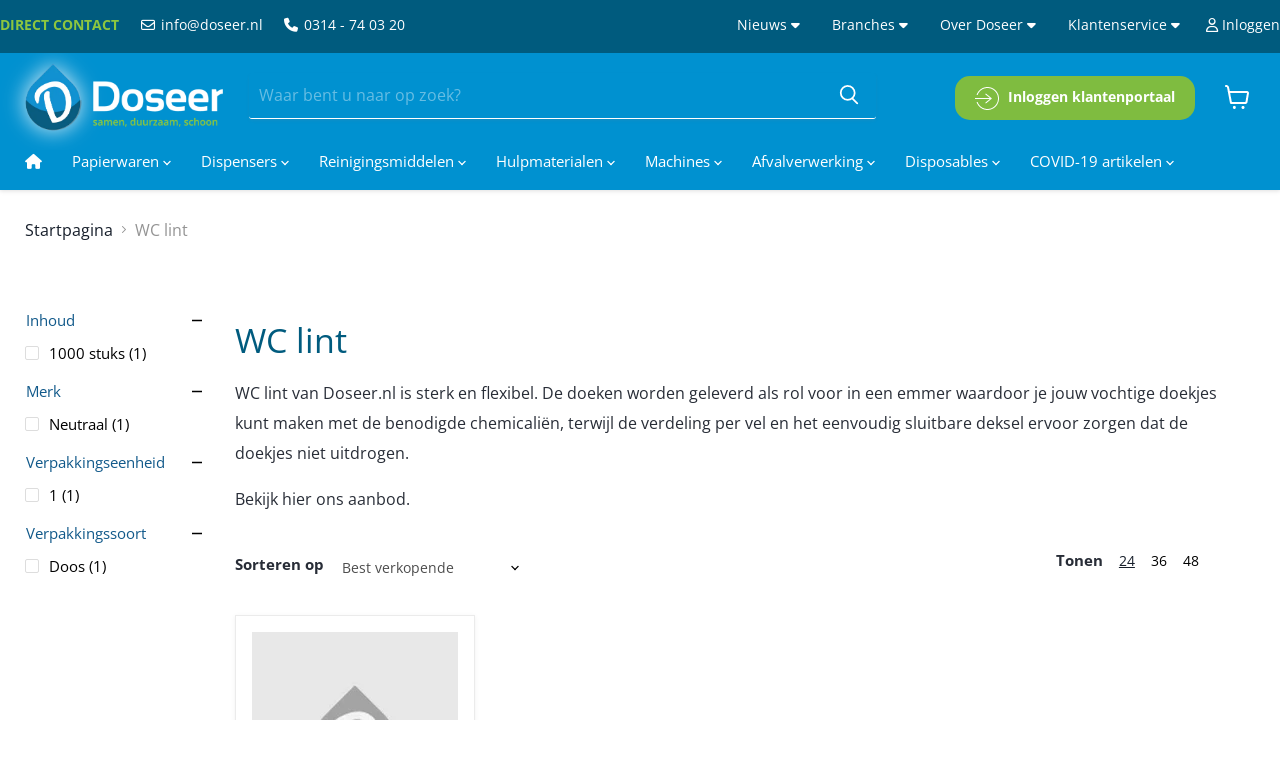

--- FILE ---
content_type: text/html; charset=utf-8
request_url: https://doseer.nl/collections/wc-lint
body_size: 38189
content:
<!doctype html>
<html class="no-js no-touch" lang="nl" fontify-lang="nl">
  <head>
    <!-- Google Tag Manager -->
      <script>(function(w,d,s,l,i){w[l]=w[l]||[];w[l].push({'gtm.start':
      new Date().getTime(),event:'gtm.js'});var f=d.getElementsByTagName(s)[0],
      j=d.createElement(s),dl=l!='dataLayer'?'&l='+l:'';j.async=true;j.src=
      'https://www.googletagmanager.com/gtm.js?id='+i+dl;f.parentNode.insertBefore(j,f);
      })(window,document,'script','dataLayer','GTM-WC5Z2GD');</script>
    <!-- End Google Tag Manager -->
    <!-- Hotjar Tracking Code for Doseer.nl --> <script> (function(h,o,t,j,a,r){ h.hj=h.hj||function(){(h.hj.q=h.hj.q||[]).push(arguments)}; h._hjSettings={hjid:5005484,hjsv:6}; a=o.getElementsByTagName('head')[0]; r=o.createElement('script');r.async=1; r.src=t+h._hjSettings.hjid+j+h._hjSettings.hjsv; a.appendChild(r); })(window,document,'https://static.hotjar.com/c/hotjar-','.js?sv='); </script>
    <meta charset="utf-8">
    <meta http-equiv="x-ua-compatible" content="IE=edge">
    <meta name="google-site-verification" content="qaz_ZJpVVgL_cfuC1AN25BqYv04aFDsMgfYJuXwNguQ" />

    <link rel="preconnect" href="https://cdn.shopify.com">
    <link rel="preconnect" href="https://fonts.shopifycdn.com">
    <link rel="preconnect" href="https://v.shopify.com">
    <link rel="preconnect" href="https://cdn.shopifycloud.com">
  
    <link rel="stylesheet" href="https://cdnjs.cloudflare.com/ajax/libs/font-awesome/5.15.3/css/all.min.css"/>
    <link rel="stylesheet" href="https://cdnjs.cloudflare.com/ajax/libs/font-awesome/6.4.0/css/all.min.css"/>

    
    <script src="//gitcdn.github.io/bootstrap-toggle/2.2.2/js/bootstrap-toggle.min.js" type="text/javascript"></script>
    <script src="//code.jquery.com/jquery-3.6.0.min.js" type="text/javascript"></script>
    <link href="//cdn.jsdelivr.net/npm/bootstrap@4.6.0/dist/css/bootstrap.min.css" rel="stylesheet" type="text/css" media="all" />
    <link href="//gitcdn.github.io/bootstrap-toggle/2.2.2/css/bootstrap-toggle.min.css" rel="stylesheet" type="text/css" media="all" />
    <link href="//doseer.nl/cdn/shop/t/25/assets/custom-style.css?v=116885481791209358581741879854" rel="stylesheet" type="text/css" media="all" />

    <title>WC lint kopen bij de specialist - Doseer.nl</title>

    
      <meta name="description" content="WC lint van Doseer.nl is sterk en flexibel. Zo heb je veel verschillende soorten linten.">
    

    
  <link rel="shortcut icon" href="//doseer.nl/cdn/shop/files/favicon-32x32_32x32.png?v=1618567640" type="image/png">


    
      <link rel="canonical" href="https://doseer.nl/collections/wc-lint" />
    

    <meta name="viewport" content="width=device-width">

    
    















<meta property="og:site_name" content="Doseer">
<meta property="og:url" content="https://doseer.nl/collections/wc-lint">
<meta property="og:title" content="WC lint kopen bij de specialist - Doseer.nl">
<meta property="og:type" content="website">
<meta property="og:description" content="WC lint van Doseer.nl is sterk en flexibel. Zo heb je veel verschillende soorten linten.">




    
    
    

    
    
    <meta
      property="og:image"
      content="https://doseer.nl/cdn/shop/files/doseer-logo_3be584e3-8aaa-416e-9934-02bfe5d06f46_1204x630.png?v=1624869831"
    />
    <meta
      property="og:image:secure_url"
      content="https://doseer.nl/cdn/shop/files/doseer-logo_3be584e3-8aaa-416e-9934-02bfe5d06f46_1204x630.png?v=1624869831"
    />
    <meta property="og:image:width" content="1204" />
    <meta property="og:image:height" content="630" />
    
    
    <meta property="og:image:alt" content="Social media image" />
  









  <meta name="twitter:site" content="@doseernl">








<meta name="twitter:title" content="WC lint kopen bij de specialist - Doseer.nl">
<meta name="twitter:description" content="WC lint van Doseer.nl is sterk en flexibel. Zo heb je veel verschillende soorten linten.">


    
    
    
      
      
      <meta name="twitter:card" content="summary_large_image">
    
    
    <meta
      property="twitter:image"
      content="https://doseer.nl/cdn/shop/files/doseer-logo_3be584e3-8aaa-416e-9934-02bfe5d06f46_1200x600_crop_center.png?v=1624869831"
    />
    <meta property="twitter:image:width" content="1200" />
    <meta property="twitter:image:height" content="600" />
    
    
    <meta property="twitter:image:alt" content="Social media image" />
  



    <link rel="preload" href="//doseer.nl/cdn/fonts/open_sans/opensans_n4.c32e4d4eca5273f6d4ee95ddf54b5bbb75fc9b61.woff2" as="font" crossorigin="anonymous">
    <link rel="preload" as="style" href="//doseer.nl/cdn/shop/t/25/assets/theme.css?v=6913180817392824221759342711">

    <script>window.performance && window.performance.mark && window.performance.mark('shopify.content_for_header.start');</script><meta id="shopify-digital-wallet" name="shopify-digital-wallet" content="/56116150440/digital_wallets/dialog">
<meta name="shopify-checkout-api-token" content="4f642109945b69aac0eb1910e8c3316b">
<link rel="alternate" type="application/atom+xml" title="Feed" href="/collections/wc-lint.atom" />
<link rel="alternate" type="application/json+oembed" href="https://doseer.nl/collections/wc-lint.oembed">
<script async="async" src="/checkouts/internal/preloads.js?locale=nl-NL"></script>
<link rel="preconnect" href="https://shop.app" crossorigin="anonymous">
<script async="async" src="https://shop.app/checkouts/internal/preloads.js?locale=nl-NL&shop_id=56116150440" crossorigin="anonymous"></script>
<script id="apple-pay-shop-capabilities" type="application/json">{"shopId":56116150440,"countryCode":"NL","currencyCode":"EUR","merchantCapabilities":["supports3DS"],"merchantId":"gid:\/\/shopify\/Shop\/56116150440","merchantName":"Doseer","requiredBillingContactFields":["postalAddress","email"],"requiredShippingContactFields":["postalAddress","email"],"shippingType":"shipping","supportedNetworks":["visa","maestro","masterCard"],"total":{"type":"pending","label":"Doseer","amount":"1.00"},"shopifyPaymentsEnabled":true,"supportsSubscriptions":true}</script>
<script id="shopify-features" type="application/json">{"accessToken":"4f642109945b69aac0eb1910e8c3316b","betas":["rich-media-storefront-analytics"],"domain":"doseer.nl","predictiveSearch":true,"shopId":56116150440,"locale":"nl"}</script>
<script>var Shopify = Shopify || {};
Shopify.shop = "doseer.myshopify.com";
Shopify.locale = "nl";
Shopify.currency = {"active":"EUR","rate":"1.0"};
Shopify.country = "NL";
Shopify.theme = {"name":"Doseer - Empire - Vernieuwde homepagina","id":150329721180,"schema_name":"Empire","schema_version":"5.11.2","theme_store_id":838,"role":"main"};
Shopify.theme.handle = "null";
Shopify.theme.style = {"id":null,"handle":null};
Shopify.cdnHost = "doseer.nl/cdn";
Shopify.routes = Shopify.routes || {};
Shopify.routes.root = "/";</script>
<script type="module">!function(o){(o.Shopify=o.Shopify||{}).modules=!0}(window);</script>
<script>!function(o){function n(){var o=[];function n(){o.push(Array.prototype.slice.apply(arguments))}return n.q=o,n}var t=o.Shopify=o.Shopify||{};t.loadFeatures=n(),t.autoloadFeatures=n()}(window);</script>
<script>
  window.ShopifyPay = window.ShopifyPay || {};
  window.ShopifyPay.apiHost = "shop.app\/pay";
  window.ShopifyPay.redirectState = null;
</script>
<script id="shop-js-analytics" type="application/json">{"pageType":"collection"}</script>
<script defer="defer" async type="module" src="//doseer.nl/cdn/shopifycloud/shop-js/modules/v2/client.init-shop-cart-sync_temwk-5i.nl.esm.js"></script>
<script defer="defer" async type="module" src="//doseer.nl/cdn/shopifycloud/shop-js/modules/v2/chunk.common_CCZ-xm-Q.esm.js"></script>
<script type="module">
  await import("//doseer.nl/cdn/shopifycloud/shop-js/modules/v2/client.init-shop-cart-sync_temwk-5i.nl.esm.js");
await import("//doseer.nl/cdn/shopifycloud/shop-js/modules/v2/chunk.common_CCZ-xm-Q.esm.js");

  window.Shopify.SignInWithShop?.initShopCartSync?.({"fedCMEnabled":true,"windoidEnabled":true});

</script>
<script>
  window.Shopify = window.Shopify || {};
  if (!window.Shopify.featureAssets) window.Shopify.featureAssets = {};
  window.Shopify.featureAssets['shop-js'] = {"shop-cart-sync":["modules/v2/client.shop-cart-sync_C_VO6eFW.nl.esm.js","modules/v2/chunk.common_CCZ-xm-Q.esm.js"],"init-fed-cm":["modules/v2/client.init-fed-cm_FItnDNcC.nl.esm.js","modules/v2/chunk.common_CCZ-xm-Q.esm.js"],"shop-button":["modules/v2/client.shop-button_IpPg0fLo.nl.esm.js","modules/v2/chunk.common_CCZ-xm-Q.esm.js"],"init-windoid":["modules/v2/client.init-windoid_DdE6oLv5.nl.esm.js","modules/v2/chunk.common_CCZ-xm-Q.esm.js"],"shop-cash-offers":["modules/v2/client.shop-cash-offers_D6q7lL9C.nl.esm.js","modules/v2/chunk.common_CCZ-xm-Q.esm.js","modules/v2/chunk.modal_BmkKFhvx.esm.js"],"shop-toast-manager":["modules/v2/client.shop-toast-manager_Bl40k8tl.nl.esm.js","modules/v2/chunk.common_CCZ-xm-Q.esm.js"],"init-shop-email-lookup-coordinator":["modules/v2/client.init-shop-email-lookup-coordinator_BOK7joXB.nl.esm.js","modules/v2/chunk.common_CCZ-xm-Q.esm.js"],"pay-button":["modules/v2/client.pay-button_C7i2_XxJ.nl.esm.js","modules/v2/chunk.common_CCZ-xm-Q.esm.js"],"avatar":["modules/v2/client.avatar_BTnouDA3.nl.esm.js"],"init-shop-cart-sync":["modules/v2/client.init-shop-cart-sync_temwk-5i.nl.esm.js","modules/v2/chunk.common_CCZ-xm-Q.esm.js"],"shop-login-button":["modules/v2/client.shop-login-button_DdCzYdFS.nl.esm.js","modules/v2/chunk.common_CCZ-xm-Q.esm.js","modules/v2/chunk.modal_BmkKFhvx.esm.js"],"init-customer-accounts-sign-up":["modules/v2/client.init-customer-accounts-sign-up_DFXIGKiG.nl.esm.js","modules/v2/client.shop-login-button_DdCzYdFS.nl.esm.js","modules/v2/chunk.common_CCZ-xm-Q.esm.js","modules/v2/chunk.modal_BmkKFhvx.esm.js"],"init-shop-for-new-customer-accounts":["modules/v2/client.init-shop-for-new-customer-accounts_CnDrhKuX.nl.esm.js","modules/v2/client.shop-login-button_DdCzYdFS.nl.esm.js","modules/v2/chunk.common_CCZ-xm-Q.esm.js","modules/v2/chunk.modal_BmkKFhvx.esm.js"],"init-customer-accounts":["modules/v2/client.init-customer-accounts_9lqyQGg7.nl.esm.js","modules/v2/client.shop-login-button_DdCzYdFS.nl.esm.js","modules/v2/chunk.common_CCZ-xm-Q.esm.js","modules/v2/chunk.modal_BmkKFhvx.esm.js"],"shop-follow-button":["modules/v2/client.shop-follow-button_DDFkCFR_.nl.esm.js","modules/v2/chunk.common_CCZ-xm-Q.esm.js","modules/v2/chunk.modal_BmkKFhvx.esm.js"],"lead-capture":["modules/v2/client.lead-capture_D6a5IkTE.nl.esm.js","modules/v2/chunk.common_CCZ-xm-Q.esm.js","modules/v2/chunk.modal_BmkKFhvx.esm.js"],"checkout-modal":["modules/v2/client.checkout-modal_ls22PHbP.nl.esm.js","modules/v2/chunk.common_CCZ-xm-Q.esm.js","modules/v2/chunk.modal_BmkKFhvx.esm.js"],"shop-login":["modules/v2/client.shop-login_DnuKONkX.nl.esm.js","modules/v2/chunk.common_CCZ-xm-Q.esm.js","modules/v2/chunk.modal_BmkKFhvx.esm.js"],"payment-terms":["modules/v2/client.payment-terms_Cx_gmh72.nl.esm.js","modules/v2/chunk.common_CCZ-xm-Q.esm.js","modules/v2/chunk.modal_BmkKFhvx.esm.js"]};
</script>
<script>(function() {
  var isLoaded = false;
  function asyncLoad() {
    if (isLoaded) return;
    isLoaded = true;
    var urls = ["https:\/\/cdn.weglot.com\/weglot_script_tag.js?shop=doseer.myshopify.com","https:\/\/chimpstatic.com\/mcjs-connected\/js\/users\/360f9ef16c4b52016e36548d2\/fece1812718f615c5c7d5180b.js?shop=doseer.myshopify.com"];
    for (var i = 0; i < urls.length; i++) {
      var s = document.createElement('script');
      s.type = 'text/javascript';
      s.async = true;
      s.src = urls[i];
      var x = document.getElementsByTagName('script')[0];
      x.parentNode.insertBefore(s, x);
    }
  };
  if(window.attachEvent) {
    window.attachEvent('onload', asyncLoad);
  } else {
    window.addEventListener('load', asyncLoad, false);
  }
})();</script>
<script id="__st">var __st={"a":56116150440,"offset":3600,"reqid":"5767f7d5-8d65-42b2-8ded-dc3f5bbf9f60-1768967800","pageurl":"doseer.nl\/collections\/wc-lint","u":"c5b12e7ccb00","p":"collection","rtyp":"collection","rid":265586835624};</script>
<script>window.ShopifyPaypalV4VisibilityTracking = true;</script>
<script id="captcha-bootstrap">!function(){'use strict';const t='contact',e='account',n='new_comment',o=[[t,t],['blogs',n],['comments',n],[t,'customer']],c=[[e,'customer_login'],[e,'guest_login'],[e,'recover_customer_password'],[e,'create_customer']],r=t=>t.map((([t,e])=>`form[action*='/${t}']:not([data-nocaptcha='true']) input[name='form_type'][value='${e}']`)).join(','),a=t=>()=>t?[...document.querySelectorAll(t)].map((t=>t.form)):[];function s(){const t=[...o],e=r(t);return a(e)}const i='password',u='form_key',d=['recaptcha-v3-token','g-recaptcha-response','h-captcha-response',i],f=()=>{try{return window.sessionStorage}catch{return}},m='__shopify_v',_=t=>t.elements[u];function p(t,e,n=!1){try{const o=window.sessionStorage,c=JSON.parse(o.getItem(e)),{data:r}=function(t){const{data:e,action:n}=t;return t[m]||n?{data:e,action:n}:{data:t,action:n}}(c);for(const[e,n]of Object.entries(r))t.elements[e]&&(t.elements[e].value=n);n&&o.removeItem(e)}catch(o){console.error('form repopulation failed',{error:o})}}const l='form_type',E='cptcha';function T(t){t.dataset[E]=!0}const w=window,h=w.document,L='Shopify',v='ce_forms',y='captcha';let A=!1;((t,e)=>{const n=(g='f06e6c50-85a8-45c8-87d0-21a2b65856fe',I='https://cdn.shopify.com/shopifycloud/storefront-forms-hcaptcha/ce_storefront_forms_captcha_hcaptcha.v1.5.2.iife.js',D={infoText:'Beschermd door hCaptcha',privacyText:'Privacy',termsText:'Voorwaarden'},(t,e,n)=>{const o=w[L][v],c=o.bindForm;if(c)return c(t,g,e,D).then(n);var r;o.q.push([[t,g,e,D],n]),r=I,A||(h.body.append(Object.assign(h.createElement('script'),{id:'captcha-provider',async:!0,src:r})),A=!0)});var g,I,D;w[L]=w[L]||{},w[L][v]=w[L][v]||{},w[L][v].q=[],w[L][y]=w[L][y]||{},w[L][y].protect=function(t,e){n(t,void 0,e),T(t)},Object.freeze(w[L][y]),function(t,e,n,w,h,L){const[v,y,A,g]=function(t,e,n){const i=e?o:[],u=t?c:[],d=[...i,...u],f=r(d),m=r(i),_=r(d.filter((([t,e])=>n.includes(e))));return[a(f),a(m),a(_),s()]}(w,h,L),I=t=>{const e=t.target;return e instanceof HTMLFormElement?e:e&&e.form},D=t=>v().includes(t);t.addEventListener('submit',(t=>{const e=I(t);if(!e)return;const n=D(e)&&!e.dataset.hcaptchaBound&&!e.dataset.recaptchaBound,o=_(e),c=g().includes(e)&&(!o||!o.value);(n||c)&&t.preventDefault(),c&&!n&&(function(t){try{if(!f())return;!function(t){const e=f();if(!e)return;const n=_(t);if(!n)return;const o=n.value;o&&e.removeItem(o)}(t);const e=Array.from(Array(32),(()=>Math.random().toString(36)[2])).join('');!function(t,e){_(t)||t.append(Object.assign(document.createElement('input'),{type:'hidden',name:u})),t.elements[u].value=e}(t,e),function(t,e){const n=f();if(!n)return;const o=[...t.querySelectorAll(`input[type='${i}']`)].map((({name:t})=>t)),c=[...d,...o],r={};for(const[a,s]of new FormData(t).entries())c.includes(a)||(r[a]=s);n.setItem(e,JSON.stringify({[m]:1,action:t.action,data:r}))}(t,e)}catch(e){console.error('failed to persist form',e)}}(e),e.submit())}));const S=(t,e)=>{t&&!t.dataset[E]&&(n(t,e.some((e=>e===t))),T(t))};for(const o of['focusin','change'])t.addEventListener(o,(t=>{const e=I(t);D(e)&&S(e,y())}));const B=e.get('form_key'),M=e.get(l),P=B&&M;t.addEventListener('DOMContentLoaded',(()=>{const t=y();if(P)for(const e of t)e.elements[l].value===M&&p(e,B);[...new Set([...A(),...v().filter((t=>'true'===t.dataset.shopifyCaptcha))])].forEach((e=>S(e,t)))}))}(h,new URLSearchParams(w.location.search),n,t,e,['guest_login'])})(!1,!0)}();</script>
<script integrity="sha256-4kQ18oKyAcykRKYeNunJcIwy7WH5gtpwJnB7kiuLZ1E=" data-source-attribution="shopify.loadfeatures" defer="defer" src="//doseer.nl/cdn/shopifycloud/storefront/assets/storefront/load_feature-a0a9edcb.js" crossorigin="anonymous"></script>
<script crossorigin="anonymous" defer="defer" src="//doseer.nl/cdn/shopifycloud/storefront/assets/shopify_pay/storefront-65b4c6d7.js?v=20250812"></script>
<script data-source-attribution="shopify.dynamic_checkout.dynamic.init">var Shopify=Shopify||{};Shopify.PaymentButton=Shopify.PaymentButton||{isStorefrontPortableWallets:!0,init:function(){window.Shopify.PaymentButton.init=function(){};var t=document.createElement("script");t.src="https://doseer.nl/cdn/shopifycloud/portable-wallets/latest/portable-wallets.nl.js",t.type="module",document.head.appendChild(t)}};
</script>
<script data-source-attribution="shopify.dynamic_checkout.buyer_consent">
  function portableWalletsHideBuyerConsent(e){var t=document.getElementById("shopify-buyer-consent"),n=document.getElementById("shopify-subscription-policy-button");t&&n&&(t.classList.add("hidden"),t.setAttribute("aria-hidden","true"),n.removeEventListener("click",e))}function portableWalletsShowBuyerConsent(e){var t=document.getElementById("shopify-buyer-consent"),n=document.getElementById("shopify-subscription-policy-button");t&&n&&(t.classList.remove("hidden"),t.removeAttribute("aria-hidden"),n.addEventListener("click",e))}window.Shopify?.PaymentButton&&(window.Shopify.PaymentButton.hideBuyerConsent=portableWalletsHideBuyerConsent,window.Shopify.PaymentButton.showBuyerConsent=portableWalletsShowBuyerConsent);
</script>
<script data-source-attribution="shopify.dynamic_checkout.cart.bootstrap">document.addEventListener("DOMContentLoaded",(function(){function t(){return document.querySelector("shopify-accelerated-checkout-cart, shopify-accelerated-checkout")}if(t())Shopify.PaymentButton.init();else{new MutationObserver((function(e,n){t()&&(Shopify.PaymentButton.init(),n.disconnect())})).observe(document.body,{childList:!0,subtree:!0})}}));
</script>
<link id="shopify-accelerated-checkout-styles" rel="stylesheet" media="screen" href="https://doseer.nl/cdn/shopifycloud/portable-wallets/latest/accelerated-checkout-backwards-compat.css" crossorigin="anonymous">
<style id="shopify-accelerated-checkout-cart">
        #shopify-buyer-consent {
  margin-top: 1em;
  display: inline-block;
  width: 100%;
}

#shopify-buyer-consent.hidden {
  display: none;
}

#shopify-subscription-policy-button {
  background: none;
  border: none;
  padding: 0;
  text-decoration: underline;
  font-size: inherit;
  cursor: pointer;
}

#shopify-subscription-policy-button::before {
  box-shadow: none;
}

      </style>

<script>window.performance && window.performance.mark && window.performance.mark('shopify.content_for_header.end');</script> 
 <link rel="stylesheet" href="//fonts.googleapis.com/css?family=Bree+Serif:100,200,300,400,500,600,700,800,900" />


<style type="text/css" id="nitro-fontify" >
	/** {"overwrite":true,"mobile":false,"desktop":false,"stylesheet":null,"languages":["all"]}**/
				 
		 
					h1,h2,h3,h4,h5,h6,.bree-font ,.productgrid--outer.layout--has-sidebar.productgrid-gridview .productgrid--wrapper .collection--title{
				font-family: 'Bree Serif' !important;/** end **/
				
			}
		 
	</style>


    <link href="//doseer.nl/cdn/shop/t/25/assets/theme.css?v=6913180817392824221759342711" rel="stylesheet" type="text/css" media="all" />

    
    <script>
      window.Theme = window.Theme || {};
      window.Theme.routes = {
        "root_url": "/",
        "account_url": "/account",
        "account_login_url": "/account/login",
        "account_logout_url": "/account/logout",
        "account_register_url": "/account/register",
        "account_addresses_url": "/account/addresses",
        "collections_url": "/collections",
        "all_products_collection_url": "/collections/all",
        "search_url": "/search",
        "cart_url": "/cart",
        "cart_add_url": "/cart/add",
        "cart_change_url": "/cart/change",
        "cart_clear_url": "/cart/clear",
        "product_recommendations_url": "/recommendations/products",
      };
    </script>
    
  <link href="https://monorail-edge.shopifysvc.com" rel="dns-prefetch">
<script>(function(){if ("sendBeacon" in navigator && "performance" in window) {try {var session_token_from_headers = performance.getEntriesByType('navigation')[0].serverTiming.find(x => x.name == '_s').description;} catch {var session_token_from_headers = undefined;}var session_cookie_matches = document.cookie.match(/_shopify_s=([^;]*)/);var session_token_from_cookie = session_cookie_matches && session_cookie_matches.length === 2 ? session_cookie_matches[1] : "";var session_token = session_token_from_headers || session_token_from_cookie || "";function handle_abandonment_event(e) {var entries = performance.getEntries().filter(function(entry) {return /monorail-edge.shopifysvc.com/.test(entry.name);});if (!window.abandonment_tracked && entries.length === 0) {window.abandonment_tracked = true;var currentMs = Date.now();var navigation_start = performance.timing.navigationStart;var payload = {shop_id: 56116150440,url: window.location.href,navigation_start,duration: currentMs - navigation_start,session_token,page_type: "collection"};window.navigator.sendBeacon("https://monorail-edge.shopifysvc.com/v1/produce", JSON.stringify({schema_id: "online_store_buyer_site_abandonment/1.1",payload: payload,metadata: {event_created_at_ms: currentMs,event_sent_at_ms: currentMs}}));}}window.addEventListener('pagehide', handle_abandonment_event);}}());</script>
<script id="web-pixels-manager-setup">(function e(e,d,r,n,o){if(void 0===o&&(o={}),!Boolean(null===(a=null===(i=window.Shopify)||void 0===i?void 0:i.analytics)||void 0===a?void 0:a.replayQueue)){var i,a;window.Shopify=window.Shopify||{};var t=window.Shopify;t.analytics=t.analytics||{};var s=t.analytics;s.replayQueue=[],s.publish=function(e,d,r){return s.replayQueue.push([e,d,r]),!0};try{self.performance.mark("wpm:start")}catch(e){}var l=function(){var e={modern:/Edge?\/(1{2}[4-9]|1[2-9]\d|[2-9]\d{2}|\d{4,})\.\d+(\.\d+|)|Firefox\/(1{2}[4-9]|1[2-9]\d|[2-9]\d{2}|\d{4,})\.\d+(\.\d+|)|Chrom(ium|e)\/(9{2}|\d{3,})\.\d+(\.\d+|)|(Maci|X1{2}).+ Version\/(15\.\d+|(1[6-9]|[2-9]\d|\d{3,})\.\d+)([,.]\d+|)( \(\w+\)|)( Mobile\/\w+|) Safari\/|Chrome.+OPR\/(9{2}|\d{3,})\.\d+\.\d+|(CPU[ +]OS|iPhone[ +]OS|CPU[ +]iPhone|CPU IPhone OS|CPU iPad OS)[ +]+(15[._]\d+|(1[6-9]|[2-9]\d|\d{3,})[._]\d+)([._]\d+|)|Android:?[ /-](13[3-9]|1[4-9]\d|[2-9]\d{2}|\d{4,})(\.\d+|)(\.\d+|)|Android.+Firefox\/(13[5-9]|1[4-9]\d|[2-9]\d{2}|\d{4,})\.\d+(\.\d+|)|Android.+Chrom(ium|e)\/(13[3-9]|1[4-9]\d|[2-9]\d{2}|\d{4,})\.\d+(\.\d+|)|SamsungBrowser\/([2-9]\d|\d{3,})\.\d+/,legacy:/Edge?\/(1[6-9]|[2-9]\d|\d{3,})\.\d+(\.\d+|)|Firefox\/(5[4-9]|[6-9]\d|\d{3,})\.\d+(\.\d+|)|Chrom(ium|e)\/(5[1-9]|[6-9]\d|\d{3,})\.\d+(\.\d+|)([\d.]+$|.*Safari\/(?![\d.]+ Edge\/[\d.]+$))|(Maci|X1{2}).+ Version\/(10\.\d+|(1[1-9]|[2-9]\d|\d{3,})\.\d+)([,.]\d+|)( \(\w+\)|)( Mobile\/\w+|) Safari\/|Chrome.+OPR\/(3[89]|[4-9]\d|\d{3,})\.\d+\.\d+|(CPU[ +]OS|iPhone[ +]OS|CPU[ +]iPhone|CPU IPhone OS|CPU iPad OS)[ +]+(10[._]\d+|(1[1-9]|[2-9]\d|\d{3,})[._]\d+)([._]\d+|)|Android:?[ /-](13[3-9]|1[4-9]\d|[2-9]\d{2}|\d{4,})(\.\d+|)(\.\d+|)|Mobile Safari.+OPR\/([89]\d|\d{3,})\.\d+\.\d+|Android.+Firefox\/(13[5-9]|1[4-9]\d|[2-9]\d{2}|\d{4,})\.\d+(\.\d+|)|Android.+Chrom(ium|e)\/(13[3-9]|1[4-9]\d|[2-9]\d{2}|\d{4,})\.\d+(\.\d+|)|Android.+(UC? ?Browser|UCWEB|U3)[ /]?(15\.([5-9]|\d{2,})|(1[6-9]|[2-9]\d|\d{3,})\.\d+)\.\d+|SamsungBrowser\/(5\.\d+|([6-9]|\d{2,})\.\d+)|Android.+MQ{2}Browser\/(14(\.(9|\d{2,})|)|(1[5-9]|[2-9]\d|\d{3,})(\.\d+|))(\.\d+|)|K[Aa][Ii]OS\/(3\.\d+|([4-9]|\d{2,})\.\d+)(\.\d+|)/},d=e.modern,r=e.legacy,n=navigator.userAgent;return n.match(d)?"modern":n.match(r)?"legacy":"unknown"}(),u="modern"===l?"modern":"legacy",c=(null!=n?n:{modern:"",legacy:""})[u],f=function(e){return[e.baseUrl,"/wpm","/b",e.hashVersion,"modern"===e.buildTarget?"m":"l",".js"].join("")}({baseUrl:d,hashVersion:r,buildTarget:u}),m=function(e){var d=e.version,r=e.bundleTarget,n=e.surface,o=e.pageUrl,i=e.monorailEndpoint;return{emit:function(e){var a=e.status,t=e.errorMsg,s=(new Date).getTime(),l=JSON.stringify({metadata:{event_sent_at_ms:s},events:[{schema_id:"web_pixels_manager_load/3.1",payload:{version:d,bundle_target:r,page_url:o,status:a,surface:n,error_msg:t},metadata:{event_created_at_ms:s}}]});if(!i)return console&&console.warn&&console.warn("[Web Pixels Manager] No Monorail endpoint provided, skipping logging."),!1;try{return self.navigator.sendBeacon.bind(self.navigator)(i,l)}catch(e){}var u=new XMLHttpRequest;try{return u.open("POST",i,!0),u.setRequestHeader("Content-Type","text/plain"),u.send(l),!0}catch(e){return console&&console.warn&&console.warn("[Web Pixels Manager] Got an unhandled error while logging to Monorail."),!1}}}}({version:r,bundleTarget:l,surface:e.surface,pageUrl:self.location.href,monorailEndpoint:e.monorailEndpoint});try{o.browserTarget=l,function(e){var d=e.src,r=e.async,n=void 0===r||r,o=e.onload,i=e.onerror,a=e.sri,t=e.scriptDataAttributes,s=void 0===t?{}:t,l=document.createElement("script"),u=document.querySelector("head"),c=document.querySelector("body");if(l.async=n,l.src=d,a&&(l.integrity=a,l.crossOrigin="anonymous"),s)for(var f in s)if(Object.prototype.hasOwnProperty.call(s,f))try{l.dataset[f]=s[f]}catch(e){}if(o&&l.addEventListener("load",o),i&&l.addEventListener("error",i),u)u.appendChild(l);else{if(!c)throw new Error("Did not find a head or body element to append the script");c.appendChild(l)}}({src:f,async:!0,onload:function(){if(!function(){var e,d;return Boolean(null===(d=null===(e=window.Shopify)||void 0===e?void 0:e.analytics)||void 0===d?void 0:d.initialized)}()){var d=window.webPixelsManager.init(e)||void 0;if(d){var r=window.Shopify.analytics;r.replayQueue.forEach((function(e){var r=e[0],n=e[1],o=e[2];d.publishCustomEvent(r,n,o)})),r.replayQueue=[],r.publish=d.publishCustomEvent,r.visitor=d.visitor,r.initialized=!0}}},onerror:function(){return m.emit({status:"failed",errorMsg:"".concat(f," has failed to load")})},sri:function(e){var d=/^sha384-[A-Za-z0-9+/=]+$/;return"string"==typeof e&&d.test(e)}(c)?c:"",scriptDataAttributes:o}),m.emit({status:"loading"})}catch(e){m.emit({status:"failed",errorMsg:(null==e?void 0:e.message)||"Unknown error"})}}})({shopId: 56116150440,storefrontBaseUrl: "https://doseer.nl",extensionsBaseUrl: "https://extensions.shopifycdn.com/cdn/shopifycloud/web-pixels-manager",monorailEndpoint: "https://monorail-edge.shopifysvc.com/unstable/produce_batch",surface: "storefront-renderer",enabledBetaFlags: ["2dca8a86"],webPixelsConfigList: [{"id":"shopify-app-pixel","configuration":"{}","eventPayloadVersion":"v1","runtimeContext":"STRICT","scriptVersion":"0450","apiClientId":"shopify-pixel","type":"APP","privacyPurposes":["ANALYTICS","MARKETING"]},{"id":"shopify-custom-pixel","eventPayloadVersion":"v1","runtimeContext":"LAX","scriptVersion":"0450","apiClientId":"shopify-pixel","type":"CUSTOM","privacyPurposes":["ANALYTICS","MARKETING"]}],isMerchantRequest: false,initData: {"shop":{"name":"Doseer","paymentSettings":{"currencyCode":"EUR"},"myshopifyDomain":"doseer.myshopify.com","countryCode":"NL","storefrontUrl":"https:\/\/doseer.nl"},"customer":null,"cart":null,"checkout":null,"productVariants":[],"purchasingCompany":null},},"https://doseer.nl/cdn","fcfee988w5aeb613cpc8e4bc33m6693e112",{"modern":"","legacy":""},{"shopId":"56116150440","storefrontBaseUrl":"https:\/\/doseer.nl","extensionBaseUrl":"https:\/\/extensions.shopifycdn.com\/cdn\/shopifycloud\/web-pixels-manager","surface":"storefront-renderer","enabledBetaFlags":"[\"2dca8a86\"]","isMerchantRequest":"false","hashVersion":"fcfee988w5aeb613cpc8e4bc33m6693e112","publish":"custom","events":"[[\"page_viewed\",{}],[\"collection_viewed\",{\"collection\":{\"id\":\"265586835624\",\"title\":\"WC lint\",\"productVariants\":[{\"price\":{\"amount\":25.96,\"currencyCode\":\"EUR\"},\"product\":{\"title\":\"Sanitary strip polyester 1000 stuks\",\"vendor\":\"Groupe GM\",\"id\":\"7027119620264\",\"untranslatedTitle\":\"Sanitary strip polyester 1000 stuks\",\"url\":\"\/products\/sanitary-strip-polyester-1000-stuks\",\"type\":\"hygieneproducten\"},\"id\":\"41835262378152\",\"image\":{\"src\":\"\/\/doseer.nl\/cdn\/shop\/files\/Sanitary-strip-polyester-1000-stuks-hygieneproducten.jpg?v=1728996463\"},\"sku\":\"NEUF043\",\"title\":\"Default Title\",\"untranslatedTitle\":\"Default Title\"}]}}]]"});</script><script>
  window.ShopifyAnalytics = window.ShopifyAnalytics || {};
  window.ShopifyAnalytics.meta = window.ShopifyAnalytics.meta || {};
  window.ShopifyAnalytics.meta.currency = 'EUR';
  var meta = {"products":[{"id":7027119620264,"gid":"gid:\/\/shopify\/Product\/7027119620264","vendor":"Groupe GM","type":"hygieneproducten","handle":"sanitary-strip-polyester-1000-stuks","variants":[{"id":41835262378152,"price":2596,"name":"Sanitary strip polyester 1000 stuks","public_title":null,"sku":"NEUF043"}],"remote":false}],"page":{"pageType":"collection","resourceType":"collection","resourceId":265586835624,"requestId":"5767f7d5-8d65-42b2-8ded-dc3f5bbf9f60-1768967800"}};
  for (var attr in meta) {
    window.ShopifyAnalytics.meta[attr] = meta[attr];
  }
</script>
<script class="analytics">
  (function () {
    var customDocumentWrite = function(content) {
      var jquery = null;

      if (window.jQuery) {
        jquery = window.jQuery;
      } else if (window.Checkout && window.Checkout.$) {
        jquery = window.Checkout.$;
      }

      if (jquery) {
        jquery('body').append(content);
      }
    };

    var hasLoggedConversion = function(token) {
      if (token) {
        return document.cookie.indexOf('loggedConversion=' + token) !== -1;
      }
      return false;
    }

    var setCookieIfConversion = function(token) {
      if (token) {
        var twoMonthsFromNow = new Date(Date.now());
        twoMonthsFromNow.setMonth(twoMonthsFromNow.getMonth() + 2);

        document.cookie = 'loggedConversion=' + token + '; expires=' + twoMonthsFromNow;
      }
    }

    var trekkie = window.ShopifyAnalytics.lib = window.trekkie = window.trekkie || [];
    if (trekkie.integrations) {
      return;
    }
    trekkie.methods = [
      'identify',
      'page',
      'ready',
      'track',
      'trackForm',
      'trackLink'
    ];
    trekkie.factory = function(method) {
      return function() {
        var args = Array.prototype.slice.call(arguments);
        args.unshift(method);
        trekkie.push(args);
        return trekkie;
      };
    };
    for (var i = 0; i < trekkie.methods.length; i++) {
      var key = trekkie.methods[i];
      trekkie[key] = trekkie.factory(key);
    }
    trekkie.load = function(config) {
      trekkie.config = config || {};
      trekkie.config.initialDocumentCookie = document.cookie;
      var first = document.getElementsByTagName('script')[0];
      var script = document.createElement('script');
      script.type = 'text/javascript';
      script.onerror = function(e) {
        var scriptFallback = document.createElement('script');
        scriptFallback.type = 'text/javascript';
        scriptFallback.onerror = function(error) {
                var Monorail = {
      produce: function produce(monorailDomain, schemaId, payload) {
        var currentMs = new Date().getTime();
        var event = {
          schema_id: schemaId,
          payload: payload,
          metadata: {
            event_created_at_ms: currentMs,
            event_sent_at_ms: currentMs
          }
        };
        return Monorail.sendRequest("https://" + monorailDomain + "/v1/produce", JSON.stringify(event));
      },
      sendRequest: function sendRequest(endpointUrl, payload) {
        // Try the sendBeacon API
        if (window && window.navigator && typeof window.navigator.sendBeacon === 'function' && typeof window.Blob === 'function' && !Monorail.isIos12()) {
          var blobData = new window.Blob([payload], {
            type: 'text/plain'
          });

          if (window.navigator.sendBeacon(endpointUrl, blobData)) {
            return true;
          } // sendBeacon was not successful

        } // XHR beacon

        var xhr = new XMLHttpRequest();

        try {
          xhr.open('POST', endpointUrl);
          xhr.setRequestHeader('Content-Type', 'text/plain');
          xhr.send(payload);
        } catch (e) {
          console.log(e);
        }

        return false;
      },
      isIos12: function isIos12() {
        return window.navigator.userAgent.lastIndexOf('iPhone; CPU iPhone OS 12_') !== -1 || window.navigator.userAgent.lastIndexOf('iPad; CPU OS 12_') !== -1;
      }
    };
    Monorail.produce('monorail-edge.shopifysvc.com',
      'trekkie_storefront_load_errors/1.1',
      {shop_id: 56116150440,
      theme_id: 150329721180,
      app_name: "storefront",
      context_url: window.location.href,
      source_url: "//doseer.nl/cdn/s/trekkie.storefront.cd680fe47e6c39ca5d5df5f0a32d569bc48c0f27.min.js"});

        };
        scriptFallback.async = true;
        scriptFallback.src = '//doseer.nl/cdn/s/trekkie.storefront.cd680fe47e6c39ca5d5df5f0a32d569bc48c0f27.min.js';
        first.parentNode.insertBefore(scriptFallback, first);
      };
      script.async = true;
      script.src = '//doseer.nl/cdn/s/trekkie.storefront.cd680fe47e6c39ca5d5df5f0a32d569bc48c0f27.min.js';
      first.parentNode.insertBefore(script, first);
    };
    trekkie.load(
      {"Trekkie":{"appName":"storefront","development":false,"defaultAttributes":{"shopId":56116150440,"isMerchantRequest":null,"themeId":150329721180,"themeCityHash":"1091450230850119294","contentLanguage":"nl","currency":"EUR","eventMetadataId":"f6b1bc11-5e4a-4324-ab1c-2a671df81cc9"},"isServerSideCookieWritingEnabled":true,"monorailRegion":"shop_domain","enabledBetaFlags":["65f19447"]},"Session Attribution":{},"S2S":{"facebookCapiEnabled":false,"source":"trekkie-storefront-renderer","apiClientId":580111}}
    );

    var loaded = false;
    trekkie.ready(function() {
      if (loaded) return;
      loaded = true;

      window.ShopifyAnalytics.lib = window.trekkie;

      var originalDocumentWrite = document.write;
      document.write = customDocumentWrite;
      try { window.ShopifyAnalytics.merchantGoogleAnalytics.call(this); } catch(error) {};
      document.write = originalDocumentWrite;

      window.ShopifyAnalytics.lib.page(null,{"pageType":"collection","resourceType":"collection","resourceId":265586835624,"requestId":"5767f7d5-8d65-42b2-8ded-dc3f5bbf9f60-1768967800","shopifyEmitted":true});

      var match = window.location.pathname.match(/checkouts\/(.+)\/(thank_you|post_purchase)/)
      var token = match? match[1]: undefined;
      if (!hasLoggedConversion(token)) {
        setCookieIfConversion(token);
        window.ShopifyAnalytics.lib.track("Viewed Product Category",{"currency":"EUR","category":"Collection: wc-lint","collectionName":"wc-lint","collectionId":265586835624,"nonInteraction":true},undefined,undefined,{"shopifyEmitted":true});
      }
    });


        var eventsListenerScript = document.createElement('script');
        eventsListenerScript.async = true;
        eventsListenerScript.src = "//doseer.nl/cdn/shopifycloud/storefront/assets/shop_events_listener-3da45d37.js";
        document.getElementsByTagName('head')[0].appendChild(eventsListenerScript);

})();</script>
<script
  defer
  src="https://doseer.nl/cdn/shopifycloud/perf-kit/shopify-perf-kit-3.0.4.min.js"
  data-application="storefront-renderer"
  data-shop-id="56116150440"
  data-render-region="gcp-us-east1"
  data-page-type="collection"
  data-theme-instance-id="150329721180"
  data-theme-name="Empire"
  data-theme-version="5.11.2"
  data-monorail-region="shop_domain"
  data-resource-timing-sampling-rate="10"
  data-shs="true"
  data-shs-beacon="true"
  data-shs-export-with-fetch="true"
  data-shs-logs-sample-rate="1"
  data-shs-beacon-endpoint="https://doseer.nl/api/collect"
></script>
</head>

  <body class="template-collection" data-instant-allow-query-string >
    <!-- Google Tag Manager (noscript) -->
      <noscript>
        <iframe src="https://www.googletagmanager.com/ns.html?id=GTM-WC5Z2GD" height="0" width="0" style="display:none;visibility:hidden"></iframe>
      </noscript>
    <!-- End Google Tag Manager (noscript) -->
    <script>
      document.documentElement.className=document.documentElement.className.replace(/\bno-js\b/,'js');
      if(window.Shopify&&window.Shopify.designMode)document.documentElement.className+=' in-theme-editor';
      if(('ontouchstart' in window)||window.DocumentTouch&&document instanceof DocumentTouch)document.documentElement.className=document.documentElement.className.replace(/\bno-touch\b/,'has-touch');
    </script>
    <a class="skip-to-main" href="#site-main">Doorgaan naar inhoud</a>
    <div id="shopify-section-top-info-bar-custom" class="shopify-section"><section class="navbar-container">
  <div class="info-navbar">
    <span style="color:#8dc63f;font-weight:bold;text-transform: uppercase;">Direct contact</span>
    <span><a style="padding:0!important" href="mailto:info@doseer.nl"><i class="far fa-envelope fa-fw"></i> info@doseer.nl</a></span>
    <span><a style="padding:0!important" href="tel:0314740320"><i class="fas fa-phone fa-fw"></i> 0314 - 74 03 20</a></span>
    
    <div class="toggle-block" onclick="priceToggle()" >
      <input type="checkbox" id="toggle-vat-prices" name="toggle-vat-prices" class="toggle-vat-prices" style="display:none;" data-toggle="toggle" value="" data-on="Incl. btw" data-size="small" data-onstyle="default" data-off="Excl. btw" data-offstyle="primary">
    </div>
   
    

    <a href="/account/" title="Account" style="padding-right:0!important;"><i class="far fa-user"></i> Inloggen</a>
    <div class="dropdown service">
      <button class="dropbtn"><a href="/pages/klantenservice" title="Klantenservice" >Klantenservice <i class="fa fa-caret-down"></i></a></button>
      <div class="dropdown-content">
        <a href="/pages/contact" title="Contact">Contact</a>
        <a href="/pages/zakelijk" title="Zakelijk">Zakelijke klant worden</a>
        <a href="/pages/betaalmogelijkheden" title="Betaalmogelijkheden">Betaalmogelijkheden</a>
        <a href="/pages/bestellen-en-levering" title="Bestellen en levering">Bestellen en levering</a>
        <a href="/pages/ruilen-en-retourneren" title="Verzenden en retourneren">Verzenden en retourneren</a>
        <a href="/pages/veelgestelde-vragen" title="Veelgestelde vragen">Veelgestelde vragen</a>
      </div>
    </div>
    <div class="dropdown">
      <button class="dropbtn"><a href="/pages/over-ons" title="Over Doseer">Over Doseer <i class="fa fa-caret-down"></i></a></button>
      <div class="dropdown-content">
        <a href="/pages/missie-visie" title="Missie & Visie">Missie & Visie</a>
        <a href="/pages/kernwaarden" title="Kernwaarden">Kernwaarden</a>
        <a href="/pages/werken-bij" title="Werken bij">Werken bij</a>
        <a href="/pages/ons-team" title="Ons Team">Ons team</a>
        <a href="/pages/mvo-duurzaamheid-bij-doseer" title="MVO &amp; Duurzaamheid bij Doseer">MVO &amp; Duurzaamheid bij Doseer</a>
        <a href="/pages/certificeringen-en-keurmerken" title="Certificeringen en Keurmerken">Certificeringen en Keurmerken</a>
        <a href="/pages/sponsoring" title="Sponsoring">Sponsoring</a>
      </div>
    </div>
    <div class="dropdown">
      <button class="dropbtn"><a href="/pages/branches" title="Branches">Branches
        <i class="fa fa-caret-down"></i></a>
      </button>
      <div class="dropdown-content">
        <a href="/pages/duurzame-zorg" title="Zorg">Zorg</a>
        <a href="/pages/schoonmaak" title="Schoonmaak">Schoonmaak</a>
        <a href="/pages/onderwijs" title="Onderwijs">Onderwijs</a>
        <a href="/pages/horeca-catering" title="Horeca, Sport & Recreatie">Horeca, Sport & Recreatie</a>
        <a href="/pages/industrie" title="Industrie">Industrie</a>

      </div>
    </div>
	<div class="dropdown">
      <button class="dropbtn"><a href="/blogs/nieuws/" title="Nieuws">Nieuws
        <i class="fa fa-caret-down"></i></a>
      </button>
      <div class="dropdown-content">
        <a href="/blogs/nieuws/" title="Nieuws">Nieuws</a>
        <a href="/blogs/kennisbank" title="Kennisbank">Kennisbank</a>
      </div>
    </div>
  </div>
</section>

<style>
  
  .navbar-container .info-navbar .fas,
  .navbar-container .info-navbar .far {
    color: white;
  }
  
  .navbar-container {
    background-color: #005b7e;
    width:100%;
  }
  
  .info-navbar {
    overflow: hidden;
    background-color: #005b7e;
    max-width: 1350px;
    margin: 0 auto;
  }

  .info-navbar span {
    float: left;
    font-size: 14px;
    color: white;
    text-align: center;
    padding: 14px 20px 14px 0;
    text-decoration: none;
  }
  
  .info-navbar a {
    float: right;
    font-size: 14px;
    color: white;
    text-align: center;
    padding: 14px 20px 14px 0;
    text-decoration: none;
  }

  .dropdown {
    float: right;
    overflow: hidden;
  }

  .dropdown .dropbtn {
    font-size: 14px;  
    border: none;
    outline: none;
    color: white;
    background-color: inherit;
    font-family: inherit;
    margin: 0;
  }

  .dropdown-content {
    display: none;
    position: absolute;
    background-color: #f9f9f9;
    min-width: 160px;
    box-shadow: 0px 8px 16px 0px rgba(0,0,0,0.2);
    z-index: 9999;
  }

  .dropdown-content a {
    float: none;
    color: black;
    padding: 12px 16px;
    text-decoration: none;
    display: block;
    text-align: left;
  }

  .dropdown-content a:hover {
    background-color: #ddd;
  }

  .dropdown:hover .dropdown-content {
    display: block;
    position: fixed;
  }
  
  @media only screen and (max-width: 997px) {
  .navbar-container {
    display: none;
}
}
  .hidden {
    display:none !important;
  }
  
</style>






<script type="text/javascript"> 
function priceToggle() {
    var toggleCheckBox = document.getElementById('toggle-vat-prices');
  	var exclPrice = document.querySelectorAll(".exclu");
   	var inclPrice = document.querySelectorAll(".inclu");
    localStorage.setItem('exclu', toggleCheckBox.checked);
    if (!toggleCheckBox.checked) {
    	for(var i = 0, all = exclPrice.length; i < all; i++) {
    		exclPrice[i].classList.add('hidden');
			inclPrice[i].classList.remove('small_price');
            inclPrice[i].classList.add('large_price');
    	}
    }
    else {
    	for(var i = 0, all = exclPrice.length; i < all; i++) {
            exclPrice[i].classList.remove('hidden');
			inclPrice[i].classList.add('small_price');
            inclPrice[i].classList.remove('large_price');
    	}
    }
}
  window.onload = function togglecheck() {
    var toggleCheckBox = document.getElementById('toggle-vat-prices');
    toggleCheckBox.checked = localStorage.getItem('exclu');
    priceToggle();
  }

</script>




</div>
    <div id="shopify-section-static-announcement" class="shopify-section site-announcement"><script
  type="application/json"
  data-section-id="static-announcement"
  data-section-type="static-announcement">
</script>










</div>
    <div id="shopify-section-static-utility-bar" class="shopify-section"><style data-shopify>
  .utility-bar {
    background-color: #1b175d;
    border-bottom: 1px solid #ffffff;
  }

  .utility-bar .social-link,
  .utility-bar__menu-link {
    color: #ffffff;
  }

  .utility-bar .disclosure__toggle {
    --disclosure-toggle-text-color: #ffffff;
    --disclosure-toggle-background-color: #1b175d;
  }

  .utility-bar .disclosure__toggle:hover {
    --disclosure-toggle-text-color: #ffffff;
  }

  .utility-bar .social-link:hover,
  .utility-bar__menu-link:hover {
    color: #ffffff;
  }

  .utility-bar .disclosure__toggle::after {
    --disclosure-toggle-svg-color: #ffffff;
  }

  .utility-bar .disclosure__toggle:hover::after {
    --disclosure-toggle-svg-color: #ffffff;
  }
</style>

<script
  type="application/json"
  data-section-type="static-utility-bar"
  data-section-id="static-utility-bar"
  data-section-data
>
  {
    "settings": {
      "mobile_layout": "below"
    }
  }
</script>

</div>
    <header class="site-header site-header-nav--open" role="banner" data-site-header >
      <div id="shopify-section-static-header" class="shopify-section site-header-wrapper"><style>
.nav-width {padding: 0;width: 100%;background: #f6f6f6;} 
.slideshow--width-content {padding-left: 15px!important;float: left;margin-left: -15px;}
.covid-notice{background:red;color:#fff;padding:10px 20px;text-align:Center;}
@media(min-width: 1350px) {
  	.nav-width {min-width: 1300px } 
  	.slideshow-row {margin-left: 0!important;margin-right: 0!important;}
	.nav-blok0 {margin-left: 40px;}
  	.site-navigation .navmenu-depth-1>li {margin-right: 15px;}  
  	.site-navigation .navmenu-link-depth-1, .site-navigation .site-header-account-link a {position: relative;padding: 12px 7px;line-height: 18px;color: #000;text-decoration: none;}
}  
.sticky-product {position: fixed; width: 100%;}
</style>




<script
  type="application/json"
  data-section-id="static-header"
  data-section-type="static-header"
  data-section-data>
  {
    "settings": {
      "sticky_header": true,
      "has_box_shadow": true,
      "live_search": {
        "enable": true,
        "enable_images": true,
        "enable_content": true,
        "money_format": "{{amount_with_comma_separator}}",
        "show_mobile_search_bar": false,
        "context": {
          "view_all_results": "Alle resultaten bekijken",
          "view_all_products": "Alle producten bekijken",
          "content_results": {
            "title": "Berichten en pagina\u0026#39;s",
            "no_results": "Geen resultaten. "
          },
          "no_results_products": {
            "title": "Geen producten voor “*terms*”.",
            "title_in_category": "Geen producten voor \u0026#39;*terms*\u0026#39; in *category*.",
            "message": "Sorry, we konden geen overeenkomsten vinden. "
          }
        }
      }
    }
  }
</script>





<style data-shopify>
  .site-logo {
    max-width: 200px;
  }

  .site-logo-image {
    max-height: 45px;
  }
</style>

<!-- <div class="container-fluid">
  <div class="info-navbar">
    <div class="covid-notice">
	* I.v.m. de enorme vraag naar Covid-19 artikelen bedraagt de levertijd in de webshop momenteel 2-3 werkdagen
    </div>
  </div>
</div>-->

<div
  class="
    site-header-main
    
  "
  data-site-header-main
  data-site-header-sticky
  
    data-site-header-mobile-search-button
  
>
  <button class="site-header-menu-toggle" data-menu-toggle>
    <div class="site-header-menu-toggle--button" tabindex="-1">
      <span class="toggle-icon--bar toggle-icon--bar-top"></span>
      <span class="toggle-icon--bar toggle-icon--bar-middle"></span>
      <span class="toggle-icon--bar toggle-icon--bar-bottom"></span>
      <span class="visually-hidden">Menu</span>
    </div>
  </button>

  
    
    
      <button
        class="site-header-mobile-search-button"
        data-mobile-search-button
      >
        
      <div class="site-header-mobile-search-button--button" tabindex="-1">
        <svg
  aria-hidden="true"
  focusable="false"
  role="presentation"
  xmlns="http://www.w3.org/2000/svg"
  width="23"
  height="24"
  fill="none"
  viewBox="0 0 23 24"
>
  <path d="M21 21L15.5 15.5" stroke="currentColor" stroke-width="2" stroke-linecap="round"/>
  <circle cx="10" cy="9" r="8" stroke="currentColor" stroke-width="2"/>
</svg>

      </div>
    
      </button>
    
  

  <div
    class="
      site-header-main-content
      
    "
  >
    <div class="site-header-logo">
      <a
        class="site-logo"
        href="/">
        
          
          

          

  

  <img
    
      src="//doseer.nl/cdn/shop/files/Doseer-Tagline-logo_573x200.png?v=1728985753"
    
    alt=""

    
      data-rimg
      srcset="//doseer.nl/cdn/shop/files/Doseer-Tagline-logo_573x200.png?v=1728985753 1x, //doseer.nl/cdn/shop/files/Doseer-Tagline-logo_768x268.png?v=1728985753 1.34x"
    

    class="site-logo-image"
    
    
  >




        
      </a>
    </div>

    





<div class="live-search" data-live-search><form
    class="
      live-search-form
      form-fields-inline
      
    "
    action="/search"
    method="get"
    role="search"
    aria-label="Product"
    data-live-search-form
  >
    <input type="hidden" name="type" value="article,page,product">
    <div class="form-field no-label"><input
        class="form-field-input live-search-form-field"
        type="text"
        name="q"
        aria-label="Zoeken"
        placeholder="Waar bent u naar op zoek?"
        
        autocomplete="off"
        data-live-search-input>
      <button
        class="live-search-takeover-cancel"
        type="button"
        data-live-search-takeover-cancel>
        Annuleren
      </button>

      <button
        class="live-search-button"
        type="submit"
        aria-label="Zoeken"
        data-live-search-submit
      >
        <span class="search-icon search-icon--inactive">
          <svg
  aria-hidden="true"
  focusable="false"
  role="presentation"
  xmlns="http://www.w3.org/2000/svg"
  width="23"
  height="24"
  fill="none"
  viewBox="0 0 23 24"
>
  <path d="M21 21L15.5 15.5" stroke="currentColor" stroke-width="2" stroke-linecap="round"/>
  <circle cx="10" cy="9" r="8" stroke="currentColor" stroke-width="2"/>
</svg>

        </span>
        <span class="search-icon search-icon--active">
          <svg
  aria-hidden="true"
  focusable="false"
  role="presentation"
  width="26"
  height="26"
  viewBox="0 0 26 26"
  xmlns="http://www.w3.org/2000/svg"
>
  <g fill-rule="nonzero" fill="currentColor">
    <path d="M13 26C5.82 26 0 20.18 0 13S5.82 0 13 0s13 5.82 13 13-5.82 13-13 13zm0-3.852a9.148 9.148 0 1 0 0-18.296 9.148 9.148 0 0 0 0 18.296z" opacity=".29"/><path d="M13 26c7.18 0 13-5.82 13-13a1.926 1.926 0 0 0-3.852 0A9.148 9.148 0 0 1 13 22.148 1.926 1.926 0 0 0 13 26z"/>
  </g>
</svg>
        </span>
      </button>
    </div>

    <div class="search-flydown" data-live-search-flydown>
      <div class="search-flydown--placeholder" data-live-search-placeholder>
        <div class="search-flydown--product-items">
          
            <a class="search-flydown--product search-flydown--product" href="#">
              
                <div class="search-flydown--product-image">
                  <svg class="placeholder--image placeholder--content-image" xmlns="http://www.w3.org/2000/svg" viewBox="0 0 525.5 525.5"><path d="M324.5 212.7H203c-1.6 0-2.8 1.3-2.8 2.8V308c0 1.6 1.3 2.8 2.8 2.8h121.6c1.6 0 2.8-1.3 2.8-2.8v-92.5c0-1.6-1.3-2.8-2.9-2.8zm1.1 95.3c0 .6-.5 1.1-1.1 1.1H203c-.6 0-1.1-.5-1.1-1.1v-92.5c0-.6.5-1.1 1.1-1.1h121.6c.6 0 1.1.5 1.1 1.1V308z"/><path d="M210.4 299.5H240v.1s.1 0 .2-.1h75.2v-76.2h-105v76.2zm1.8-7.2l20-20c1.6-1.6 3.8-2.5 6.1-2.5s4.5.9 6.1 2.5l1.5 1.5 16.8 16.8c-12.9 3.3-20.7 6.3-22.8 7.2h-27.7v-5.5zm101.5-10.1c-20.1 1.7-36.7 4.8-49.1 7.9l-16.9-16.9 26.3-26.3c1.6-1.6 3.8-2.5 6.1-2.5s4.5.9 6.1 2.5l27.5 27.5v7.8zm-68.9 15.5c9.7-3.5 33.9-10.9 68.9-13.8v13.8h-68.9zm68.9-72.7v46.8l-26.2-26.2c-1.9-1.9-4.5-3-7.3-3s-5.4 1.1-7.3 3l-26.3 26.3-.9-.9c-1.9-1.9-4.5-3-7.3-3s-5.4 1.1-7.3 3l-18.8 18.8V225h101.4z"/><path d="M232.8 254c4.6 0 8.3-3.7 8.3-8.3s-3.7-8.3-8.3-8.3-8.3 3.7-8.3 8.3 3.7 8.3 8.3 8.3zm0-14.9c3.6 0 6.6 2.9 6.6 6.6s-2.9 6.6-6.6 6.6-6.6-2.9-6.6-6.6 3-6.6 6.6-6.6z"/></svg>
                </div>
              

              <div class="search-flydown--product-text">
                <span class="search-flydown--product-title placeholder--content-text"></span>
                <span class="search-flydown--product-price placeholder--content-text"></span>
              </div>
            </a>
          
            <a class="search-flydown--product search-flydown--product" href="#">
              
                <div class="search-flydown--product-image">
                  <svg class="placeholder--image placeholder--content-image" xmlns="http://www.w3.org/2000/svg" viewBox="0 0 525.5 525.5"><path d="M324.5 212.7H203c-1.6 0-2.8 1.3-2.8 2.8V308c0 1.6 1.3 2.8 2.8 2.8h121.6c1.6 0 2.8-1.3 2.8-2.8v-92.5c0-1.6-1.3-2.8-2.9-2.8zm1.1 95.3c0 .6-.5 1.1-1.1 1.1H203c-.6 0-1.1-.5-1.1-1.1v-92.5c0-.6.5-1.1 1.1-1.1h121.6c.6 0 1.1.5 1.1 1.1V308z"/><path d="M210.4 299.5H240v.1s.1 0 .2-.1h75.2v-76.2h-105v76.2zm1.8-7.2l20-20c1.6-1.6 3.8-2.5 6.1-2.5s4.5.9 6.1 2.5l1.5 1.5 16.8 16.8c-12.9 3.3-20.7 6.3-22.8 7.2h-27.7v-5.5zm101.5-10.1c-20.1 1.7-36.7 4.8-49.1 7.9l-16.9-16.9 26.3-26.3c1.6-1.6 3.8-2.5 6.1-2.5s4.5.9 6.1 2.5l27.5 27.5v7.8zm-68.9 15.5c9.7-3.5 33.9-10.9 68.9-13.8v13.8h-68.9zm68.9-72.7v46.8l-26.2-26.2c-1.9-1.9-4.5-3-7.3-3s-5.4 1.1-7.3 3l-26.3 26.3-.9-.9c-1.9-1.9-4.5-3-7.3-3s-5.4 1.1-7.3 3l-18.8 18.8V225h101.4z"/><path d="M232.8 254c4.6 0 8.3-3.7 8.3-8.3s-3.7-8.3-8.3-8.3-8.3 3.7-8.3 8.3 3.7 8.3 8.3 8.3zm0-14.9c3.6 0 6.6 2.9 6.6 6.6s-2.9 6.6-6.6 6.6-6.6-2.9-6.6-6.6 3-6.6 6.6-6.6z"/></svg>
                </div>
              

              <div class="search-flydown--product-text">
                <span class="search-flydown--product-title placeholder--content-text"></span>
                <span class="search-flydown--product-price placeholder--content-text"></span>
              </div>
            </a>
          
            <a class="search-flydown--product search-flydown--product" href="#">
              
                <div class="search-flydown--product-image">
                  <svg class="placeholder--image placeholder--content-image" xmlns="http://www.w3.org/2000/svg" viewBox="0 0 525.5 525.5"><path d="M324.5 212.7H203c-1.6 0-2.8 1.3-2.8 2.8V308c0 1.6 1.3 2.8 2.8 2.8h121.6c1.6 0 2.8-1.3 2.8-2.8v-92.5c0-1.6-1.3-2.8-2.9-2.8zm1.1 95.3c0 .6-.5 1.1-1.1 1.1H203c-.6 0-1.1-.5-1.1-1.1v-92.5c0-.6.5-1.1 1.1-1.1h121.6c.6 0 1.1.5 1.1 1.1V308z"/><path d="M210.4 299.5H240v.1s.1 0 .2-.1h75.2v-76.2h-105v76.2zm1.8-7.2l20-20c1.6-1.6 3.8-2.5 6.1-2.5s4.5.9 6.1 2.5l1.5 1.5 16.8 16.8c-12.9 3.3-20.7 6.3-22.8 7.2h-27.7v-5.5zm101.5-10.1c-20.1 1.7-36.7 4.8-49.1 7.9l-16.9-16.9 26.3-26.3c1.6-1.6 3.8-2.5 6.1-2.5s4.5.9 6.1 2.5l27.5 27.5v7.8zm-68.9 15.5c9.7-3.5 33.9-10.9 68.9-13.8v13.8h-68.9zm68.9-72.7v46.8l-26.2-26.2c-1.9-1.9-4.5-3-7.3-3s-5.4 1.1-7.3 3l-26.3 26.3-.9-.9c-1.9-1.9-4.5-3-7.3-3s-5.4 1.1-7.3 3l-18.8 18.8V225h101.4z"/><path d="M232.8 254c4.6 0 8.3-3.7 8.3-8.3s-3.7-8.3-8.3-8.3-8.3 3.7-8.3 8.3 3.7 8.3 8.3 8.3zm0-14.9c3.6 0 6.6 2.9 6.6 6.6s-2.9 6.6-6.6 6.6-6.6-2.9-6.6-6.6 3-6.6 6.6-6.6z"/></svg>
                </div>
              

              <div class="search-flydown--product-text">
                <span class="search-flydown--product-title placeholder--content-text"></span>
                <span class="search-flydown--product-price placeholder--content-text"></span>
              </div>
            </a>
          
        </div>
      </div>

      <div class="search-flydown--results search-flydown--results--content-enabled" data-live-search-results></div>

      
    </div>
  </form>
</div>

    
    
      
        <a
          class="small-promo-content--link"
          href="/pages/klantenservice"
        >
      
      <div class="small-promo">
        
          <span
            class="
              small-promo-icon
              
                small-promo-icon--svg
              
            "
          >
            
              


                  <svg class="icon-chat "    aria-hidden="true"    focusable="false"    role="presentation"    xmlns="http://www.w3.org/2000/svg" width="44" height="44" viewBox="0 0 44 44" fill="none" xmlns="http://www.w3.org/2000/svg">      <path d="M15.5832 24.75H13.7498L6.4165 32.0833V24.75H2.74984C2.26361 24.75 1.79729 24.5569 1.45347 24.213C1.10966 23.8692 0.916504 23.4029 0.916504 22.9167V2.75001C0.916504 2.26377 1.10966 1.79746 1.45347 1.45364C1.79729 1.10983 2.26361 0.916672 2.74984 0.916672H33.9165C34.4027 0.916672 34.869 1.10983 35.2129 1.45364C35.5567 1.79746 35.7498 2.26377 35.7498 2.75001V13.75" stroke="currentColor" stroke-width="2" stroke-linecap="round" stroke-linejoin="round"/>      <path d="M19.25 33.9167C19.25 34.4029 19.4432 34.8692 19.787 35.213C20.1308 35.5569 20.5971 35.75 21.0833 35.75H31.1667L39.4167 43.0833V35.75H41.25C41.7362 35.75 42.2025 35.5569 42.5464 35.213C42.8902 34.8692 43.0833 34.4029 43.0833 33.9167V19.25C43.0833 18.7638 42.8902 18.2975 42.5464 17.9536C42.2025 17.6098 41.7362 17.4167 41.25 17.4167H21.0833C20.5971 17.4167 20.1308 17.6098 19.787 17.9536C19.4432 18.2975 19.25 18.7638 19.25 19.25V33.9167Z" stroke="currentColor" stroke-width="2" stroke-linecap="round" stroke-linejoin="round"/>    </svg>                                                                                        

            
          </span>
        

        <div class="small-promo-content">
          
            <span class="small-promo-content_heading">
              Klantenservice
            </span>
          

          

          
        </div>
      </div>
      
        </a>
      
    
  </div>

  <div class="site-header-right">
    <div class="customer-portal small-promo green-button">
  <a href="https://dk9qamfojq0sgcf.shopprofs.nl/customer/login" title="Klantenportaal" target="_blank">
    <span class="small-promo-icon small-promo-icon--svg"><svg width="24" height="24" xmlns="http://www.w3.org/2000/svg" fill-rule="evenodd" clip-rule="evenodd"><path d="M2.598 9h-1.055c1.482-4.638 5.83-8 10.957-8 6.347 0 11.5 5.153 11.5 11.5s-5.153 11.5-11.5 11.5c-5.127 0-9.475-3.362-10.957-8h1.055c1.443 4.076 5.334 7 9.902 7 5.795 0 10.5-4.705 10.5-10.5s-4.705-10.5-10.5-10.5c-4.568 0-8.459 2.923-9.902 7zm12.228 3l-4.604-3.747.666-.753 6.112 5-6.101 5-.679-.737 4.608-3.763h-14.828v-1h14.826z"/></svg></span> <span class="small-promo-content_heading">Inloggen klantenportaal</span>
  </a>
</div>

    <div class="site-header-cart">
      <a class="site-header-cart--button" href="/cart">
        <span
          class="site-header-cart--count "
          data-header-cart-count="">
        </span>
        <span class="site-header-cart-icon site-header-cart-icon--svg">
          
            


            <svg width="25" height="24" viewBox="0 0 25 24" fill="currentColor" xmlns="http://www.w3.org/2000/svg">      <path fill-rule="evenodd" clip-rule="evenodd" d="M1 0C0.447715 0 0 0.447715 0 1C0 1.55228 0.447715 2 1 2H1.33877H1.33883C1.61048 2.00005 2.00378 2.23945 2.10939 2.81599L2.10937 2.816L2.11046 2.82171L5.01743 18.1859C5.12011 18.7286 5.64325 19.0852 6.18591 18.9826C6.21078 18.9779 6.23526 18.9723 6.25933 18.9658C6.28646 18.968 6.31389 18.9692 6.34159 18.9692H18.8179H18.8181C19.0302 18.9691 19.2141 18.9765 19.4075 18.9842L19.4077 18.9842C19.5113 18.9884 19.6175 18.9926 19.7323 18.9959C20.0255 19.0043 20.3767 19.0061 20.7177 18.9406C21.08 18.871 21.4685 18.7189 21.8028 18.3961C22.1291 18.081 22.3266 17.6772 22.4479 17.2384C22.4569 17.2058 22.4642 17.1729 22.4699 17.1396L23.944 8.46865C24.2528 7.20993 23.2684 5.99987 21.9896 6H21.9894H4.74727L4.07666 2.45562L4.07608 2.4525C3.83133 1.12381 2.76159 8.49962e-05 1.33889 0H1.33883H1ZM5.12568 8L6.8227 16.9692H18.8178H18.8179C19.0686 16.9691 19.3257 16.9793 19.5406 16.9877L19.5413 16.9877C19.633 16.9913 19.7171 16.9947 19.7896 16.9967C20.0684 17.0047 20.2307 16.9976 20.3403 16.9766C20.3841 16.9681 20.4059 16.96 20.4151 16.9556C20.4247 16.9443 20.4639 16.8918 20.5077 16.7487L21.9794 8.09186C21.9842 8.06359 21.9902 8.03555 21.9974 8.0078C21.9941 8.00358 21.9908 8.00108 21.989 8H5.12568ZM20.416 16.9552C20.4195 16.9534 20.4208 16.9524 20.4205 16.9523C20.4204 16.9523 20.4199 16.9525 20.4191 16.953L20.416 16.9552ZM10.8666 22.4326C10.8666 23.2982 10.195 24 9.36658 24C8.53815 24 7.86658 23.2982 7.86658 22.4326C7.86658 21.567 8.53815 20.8653 9.36658 20.8653C10.195 20.8653 10.8666 21.567 10.8666 22.4326ZM18.0048 24C18.8332 24 19.5048 23.2982 19.5048 22.4326C19.5048 21.567 18.8332 20.8653 18.0048 20.8653C17.1763 20.8653 16.5048 21.567 16.5048 22.4326C16.5048 23.2982 17.1763 24 18.0048 24Z" fill="currentColor"/>    </svg>                                                                                              

           
        </span>
        <span class="visually-hidden">Winkelwagen bekijken</span>
      </a>
    </div>
  </div>
</div>

<div
  class="
    site-navigation-wrapper
    
      site-navigation--has-actions
    
    
  "
  data-site-navigation
  id="site-header-nav"
>
  <nav
    class="site-navigation nav-width"
    aria-label="Hoofd"
  >
    




<ul
  class="navmenu navmenu-depth-1"
  data-navmenu
  aria-label="Hoofdmenu"
>
  
  
  
    
    

    
    
    
    
<li
      class="navmenu-item nav-blok0              navmenu-basic__item                  navmenu-id-i-class-fas-fa-home-i"
      
      
      
    >
      <a
        class="
          navmenu-link
          navmenu-link-depth-1
          
          
        "
        href="/"
        
      >
        <i class="fas fa-home"></i>
        
      </a>

      
    </li>
  
  
    
    

    
    
    
    
<li
      class="navmenu-item nav-blok1                    navmenu-item-parent                  navmenu-meganav__item-parent                    navmenu-id-papierwaren"
      
        data-navmenu-meganav-trigger
        data-navmenu-meganav-type="meganav-images"
      
      data-navmenu-parent
      
    >
      <a
        class="
          navmenu-link
          navmenu-link-depth-1
          navmenu-link-parent
          
        "
        href="/collections/papierwaren"
        
          aria-haspopup="true"
          aria-expanded="false"
        
      >
        Papierwaren
        
          <span
            class="navmenu-icon navmenu-icon-depth-1"
            data-navmenu-trigger
          >
            <svg
  aria-hidden="true"
  focusable="false"
  role="presentation"
  width="8"
  height="6"
  viewBox="0 0 8 6"
  fill="none"
  xmlns="http://www.w3.org/2000/svg"
  class="icon-chevron-down"
>
<path class="icon-chevron-down-left" d="M4 4.5L7 1.5" stroke="currentColor" stroke-width="1.25" stroke-linecap="square"/>
<path class="icon-chevron-down-right" d="M4 4.5L1 1.5" stroke="currentColor" stroke-width="1.25" stroke-linecap="square"/>
</svg>

          </span>
        
      </a>

      
        
            




<div
  class="navmenu-submenu  navmenu-meganav  navmenu-meganav--desktop"
  data-navmenu-submenu
  data-meganav-menu
  data-meganav-id="1517255946962"
>
  <div class="navmenu-meganav-wrapper navmenu-meganav-standard__wrapper">
    



    <ul
      class="navmenu  navmenu-depth-2  navmenu-meganav-standard__items"
      style="max-width: 225px"
    >
      
<li
          class="navmenu-item          navmenu-item-parent          navmenu-id-papierwaren          navmenu-meganav-standard__item"
          data-navmenu-trigger
          data-navmenu-parent
          >
          <a href="/collections/papierwaren" class="navmenu-item-text navmenu-link-parent">
            Papierwaren
          </a>

          
            



<button
  class="navmenu-button"
  data-navmenu-trigger
  aria-expanded="false"
>
  <div class="navmenu-button-wrapper" tabindex="-1">
    <span class="navmenu-icon ">
      <svg
  aria-hidden="true"
  focusable="false"
  role="presentation"
  width="8"
  height="6"
  viewBox="0 0 8 6"
  fill="none"
  xmlns="http://www.w3.org/2000/svg"
  class="icon-chevron-down"
>
<path class="icon-chevron-down-left" d="M4 4.5L7 1.5" stroke="currentColor" stroke-width="1.25" stroke-linecap="square"/>
<path class="icon-chevron-down-right" d="M4 4.5L1 1.5" stroke="currentColor" stroke-width="1.25" stroke-linecap="square"/>
</svg>

    </span>
    <span class="visually-hidden">Papierwaren</span>
  </div>
</button>

          

          












<ul
  class="
    navmenu
    navmenu-depth-3
    navmenu-submenu
    
  "
  data-navmenu
  
  data-navmenu-submenu
  
>
  
    

    
    

    
    

    

    
      <li
        class="navmenu-item navmenu-id-toiletpapier"
      >
        <a
        class="
          navmenu-link
          navmenu-link-depth-3
          
        "
        href="/collections/toiletpapier"
        >
          
          Toiletpapier
</a>
      </li>
    
  
    

    
    

    
    

    

    
      <li
        class="navmenu-item navmenu-id-handdoekpapier"
      >
        <a
        class="
          navmenu-link
          navmenu-link-depth-3
          
        "
        href="/collections/handdoekpapier"
        >
          
          Handdoekpapier
</a>
      </li>
    
  
    

    
    

    
    

    

    
      <li
        class="navmenu-item navmenu-id-handdoekpapier-op-rol"
      >
        <a
        class="
          navmenu-link
          navmenu-link-depth-3
          
        "
        href="/collections/handdoekpapier-op-rol"
        >
          
          Handdoekpapier op rol
</a>
      </li>
    
  
    

    
    

    
    

    

    
      <li
        class="navmenu-item navmenu-id-industriepapier"
      >
        <a
        class="
          navmenu-link
          navmenu-link-depth-3
          
        "
        href="/collections/industriepapier"
        >
          
          Industriepapier
</a>
      </li>
    
  
    

    
    

    
    

    

    
      <li
        class="navmenu-item navmenu-id-poetspapier"
      >
        <a
        class="
          navmenu-link
          navmenu-link-depth-3
          
        "
        href="/collections/poetspapier"
        >
          
          Poetspapier
</a>
      </li>
    
  
    

    
    

    
    

    

    
      <li
        class="navmenu-item navmenu-id-facial-tissues"
      >
        <a
        class="
          navmenu-link
          navmenu-link-depth-3
          
        "
        href="/collections/facial-tissues"
        >
          
          Facial tissues
</a>
      </li>
    
  
    

    
    

    
    

    

    
      <li
        class="navmenu-item navmenu-id-onderzoektafelpapier"
      >
        <a
        class="
          navmenu-link
          navmenu-link-depth-3
          
        "
        href="/collections/onderzoektafelpapier"
        >
          
          Onderzoektafelpapier
</a>
      </li>
    
  
    

    
    

    
    

    

    
      <li
        class="navmenu-item navmenu-id-keukenrol"
      >
        <a
        class="
          navmenu-link
          navmenu-link-depth-3
          
        "
        href="/collections/keukenrol"
        >
          
          Keukenrol
</a>
      </li>
    
  
    

    
    

    
    

    

    
      <li
        class="navmenu-item navmenu-id-zakdoekjes"
      >
        <a
        class="
          navmenu-link
          navmenu-link-depth-3
          
        "
        href="/collections/zakdoekjes"
        >
          
          Zakdoekjes
</a>
      </li>
    
  
    

    
    

    
    

    

    
      <li
        class="navmenu-item navmenu-id-servetten"
      >
        <a
        class="
          navmenu-link
          navmenu-link-depth-3
          
        "
        href="/collections/servetten"
        >
          
          Servetten
</a>
      </li>
    
  
    

    
    

    
    

    

    
      <li
        class="navmenu-item navmenu-id-circulair-hygienepapier"
      >
        <a
        class="
          navmenu-link
          navmenu-link-depth-3
          
        "
        href="/collections/circulair-hygienepapier"
        >
          
          Circulair Hygiënepapier
</a>
      </li>
    
  
</ul>

        </li>
      
    </ul>
    



  </div>
</div>

          
      
    </li>
  
  
    
    

    
    
    
    
<li
      class="navmenu-item nav-blok2                    navmenu-item-parent                  navmenu-meganav__item-parent                    navmenu-id-dispensers"
      
        data-navmenu-meganav-trigger
        data-navmenu-meganav-type="meganav-images"
      
      data-navmenu-parent
      
    >
      <a
        class="
          navmenu-link
          navmenu-link-depth-1
          navmenu-link-parent
          
        "
        href="/collections/dispensers"
        
          aria-haspopup="true"
          aria-expanded="false"
        
      >
        Dispensers
        
          <span
            class="navmenu-icon navmenu-icon-depth-1"
            data-navmenu-trigger
          >
            <svg
  aria-hidden="true"
  focusable="false"
  role="presentation"
  width="8"
  height="6"
  viewBox="0 0 8 6"
  fill="none"
  xmlns="http://www.w3.org/2000/svg"
  class="icon-chevron-down"
>
<path class="icon-chevron-down-left" d="M4 4.5L7 1.5" stroke="currentColor" stroke-width="1.25" stroke-linecap="square"/>
<path class="icon-chevron-down-right" d="M4 4.5L1 1.5" stroke="currentColor" stroke-width="1.25" stroke-linecap="square"/>
</svg>

          </span>
        
      </a>

      
        
            




<div
  class="navmenu-submenu  navmenu-meganav  navmenu-meganav--desktop"
  data-navmenu-submenu
  data-meganav-menu
  data-meganav-id="e4043f65-0802-4737-a4cf-e6f690408803"
>
  <div class="navmenu-meganav-wrapper navmenu-meganav-standard__wrapper">
    



    <ul
      class="navmenu  navmenu-depth-2  navmenu-meganav-standard__items"
      style="max-width: 225px"
    >
      
<li
          class="navmenu-item          navmenu-item-parent          navmenu-id-dispensers          navmenu-meganav-standard__item"
          data-navmenu-trigger
          data-navmenu-parent
          >
          <a href="/collections/dispensers" class="navmenu-item-text navmenu-link-parent">
            Dispensers
          </a>

          
            



<button
  class="navmenu-button"
  data-navmenu-trigger
  aria-expanded="false"
>
  <div class="navmenu-button-wrapper" tabindex="-1">
    <span class="navmenu-icon ">
      <svg
  aria-hidden="true"
  focusable="false"
  role="presentation"
  width="8"
  height="6"
  viewBox="0 0 8 6"
  fill="none"
  xmlns="http://www.w3.org/2000/svg"
  class="icon-chevron-down"
>
<path class="icon-chevron-down-left" d="M4 4.5L7 1.5" stroke="currentColor" stroke-width="1.25" stroke-linecap="square"/>
<path class="icon-chevron-down-right" d="M4 4.5L1 1.5" stroke="currentColor" stroke-width="1.25" stroke-linecap="square"/>
</svg>

    </span>
    <span class="visually-hidden">Dispensers</span>
  </div>
</button>

          

          












<ul
  class="
    navmenu
    navmenu-depth-3
    navmenu-submenu
    
  "
  data-navmenu
  
  data-navmenu-submenu
  
>
  
    

    
    

    
    

    

    
      <li
        class="navmenu-item navmenu-id-toiletpapier-dispensers"
      >
        <a
        class="
          navmenu-link
          navmenu-link-depth-3
          
        "
        href="/collections/toiletpapier-dispensers"
        >
          
          Toiletpapier dispensers
</a>
      </li>
    
  
    

    
    

    
    

    

    
      <li
        class="navmenu-item navmenu-id-handdoekpapier-dispensers"
      >
        <a
        class="
          navmenu-link
          navmenu-link-depth-3
          
        "
        href="/collections/handdoekpapier-dispensers"
        >
          
          Handdoekpapier dispensers
</a>
      </li>
    
  
    

    
    

    
    

    

    
      <li
        class="navmenu-item navmenu-id-zeepdispensers"
      >
        <a
        class="
          navmenu-link
          navmenu-link-depth-3
          
        "
        href="/collections/zeepdispensers"
        >
          
          Zeepdispensers
</a>
      </li>
    
  
    

    
    

    
    

    

    
      <li
        class="navmenu-item navmenu-id-poetspapier-dispensers"
      >
        <a
        class="
          navmenu-link
          navmenu-link-depth-3
          
        "
        href="/collections/poetspapier-dispensers"
        >
          
          Poetspapier dispensers
</a>
      </li>
    
  
    

    
    

    
    

    

    
      <li
        class="navmenu-item navmenu-id-luchtverfrisser-dispensers"
      >
        <a
        class="
          navmenu-link
          navmenu-link-depth-3
          
        "
        href="/collections/luchtverfrisser-dispensers"
        >
          
          Luchtverfrisser dispensers
</a>
      </li>
    
  
    

    
    

    
    

    

    
      <li
        class="navmenu-item navmenu-id-handschoendispensers"
      >
        <a
        class="
          navmenu-link
          navmenu-link-depth-3
          
        "
        href="/collections/handschoendispenser"
        >
          
          Handschoendispensers
</a>
      </li>
    
  
    

    
    

    
    

    

    
      <li
        class="navmenu-item navmenu-id-servetdispensers"
      >
        <a
        class="
          navmenu-link
          navmenu-link-depth-3
          
        "
        href="/collections/servetdispenser"
        >
          
          Servetdispensers
</a>
      </li>
    
  
    

    
    

    
    

    

    
      <li
        class="navmenu-item navmenu-id-handdrogers"
      >
        <a
        class="
          navmenu-link
          navmenu-link-depth-3
          
        "
        href="/collections/handdrogers"
        >
          
          Handdrogers
</a>
      </li>
    
  
    

    
    

    
    

    

    
      <li
        class="navmenu-item navmenu-id-babyverschoontafels"
      >
        <a
        class="
          navmenu-link
          navmenu-link-depth-3
          
        "
        href="/collections/babyverschoontafel"
        >
          
          Babyverschoontafels
</a>
      </li>
    
  
</ul>

        </li>
      
    </ul>
    



  </div>
</div>

          
      
    </li>
  
  
    
    

    
    
    
    
<li
      class="navmenu-item nav-blok3                    navmenu-item-parent                  navmenu-meganav__item-parent                    navmenu-id-reinigingsmiddelen"
      
        data-navmenu-meganav-trigger
        data-navmenu-meganav-type="meganav-sidenav"
      
      data-navmenu-parent
      
    >
      <a
        class="
          navmenu-link
          navmenu-link-depth-1
          navmenu-link-parent
          
        "
        href="/collections/reinigingsmiddelen"
        
          aria-haspopup="true"
          aria-expanded="false"
        
      >
        Reinigingsmiddelen
        
          <span
            class="navmenu-icon navmenu-icon-depth-1"
            data-navmenu-trigger
          >
            <svg
  aria-hidden="true"
  focusable="false"
  role="presentation"
  width="8"
  height="6"
  viewBox="0 0 8 6"
  fill="none"
  xmlns="http://www.w3.org/2000/svg"
  class="icon-chevron-down"
>
<path class="icon-chevron-down-left" d="M4 4.5L7 1.5" stroke="currentColor" stroke-width="1.25" stroke-linecap="square"/>
<path class="icon-chevron-down-right" d="M4 4.5L1 1.5" stroke="currentColor" stroke-width="1.25" stroke-linecap="square"/>
</svg>

          </span>
        
      </a>

      
        
            



<div
  class="navmenu-submenu  navmenu-meganav  navmenu-meganav--desktop"
  data-navmenu-submenu
  data-meganav-menu
  data-meganav-id="0c1f260e-5c6d-446b-a97c-555ecad8bd49"
  
>
  <div
    class="
      navmenu-meganav-wrapper
      navmenu-meganav-sidenav__wrapper
      
        navmenu-meganav-sidenav__wrapper--images
      
    "
  >
    <ul
      class="navmenu  navmenu-depth-2  navmenu-meganav-sidenav__items      navmenu-meganav-sidenav__items--images  "
      data-navmenu
    >
      

        

        <li
          class="navmenu-item          navmenu-item-parent          navmenu-id-interieurreiniging          navmenu-meganav-sidenav__item"
          
            data-navmenu-trigger
            data-navmenu-parent
          
          >
          <a
            href="/collections/interieurreiniging"
            class="
              navmenu-item-text
              navmenu-link
              
                navmenu-link-parent
              
              navmenu-meganav-sidenav__item-text
            "
            
              aria-haspopup="true"
              aria-expanded="false"
          
          >
            <span>Interieurreiniging</span>
            
              <span
                class="navmenu-icon navmenu-icon-depth-2"
              >
                <svg
  aria-hidden="true"
  focusable="false"
  role="presentation"
  width="8"
  height="6"
  viewBox="0 0 8 6"
  fill="none"
  xmlns="http://www.w3.org/2000/svg"
  class="icon-chevron-down"
>
<path class="icon-chevron-down-left" d="M4 4.5L7 1.5" stroke="currentColor" stroke-width="1.25" stroke-linecap="square"/>
<path class="icon-chevron-down-right" d="M4 4.5L1 1.5" stroke="currentColor" stroke-width="1.25" stroke-linecap="square"/>
</svg>

              </span>
            
          </a>

          

          












<ul
  class="
    navmenu
    navmenu-depth-3
    navmenu-submenu
    
  "
  data-navmenu
  
  data-navmenu-submenu
  
>
  
    

    
    

    
    

    

    
      <li
        class="navmenu-item navmenu-id-interieurreiniger"
      >
        <a
        class="
          navmenu-link
          navmenu-link-depth-3
          
        "
        href="/collections/interieurreiniger"
        >
          
        
      
          Interieurreiniger
</a>
      </li>
    
  
    

    
    

    
    

    

    
      <li
        class="navmenu-item navmenu-id-glasreiniger"
      >
        <a
        class="
          navmenu-link
          navmenu-link-depth-3
          
        "
        href="/collections/glasreiniger"
        >
          
        
      
          Glasreiniger
</a>
      </li>
    
  
    

    
    

    
    

    

    
      <li
        class="navmenu-item navmenu-id-allesreiniger"
      >
        <a
        class="
          navmenu-link
          navmenu-link-depth-3
          
        "
        href="/collections/allesreiniger"
        >
          
        
      
          Allesreiniger
</a>
      </li>
    
  
</ul>

        </li>
      

        

        <li
          class="navmenu-item          navmenu-item-parent          navmenu-id-vloerreiniging          navmenu-meganav-sidenav__item"
          
            data-navmenu-trigger
            data-navmenu-parent
          
          >
          <a
            href="/collections/vloerreiniging"
            class="
              navmenu-item-text
              navmenu-link
              
                navmenu-link-parent
              
              navmenu-meganav-sidenav__item-text
            "
            
              aria-haspopup="true"
              aria-expanded="false"
          
          >
            <span>Vloerreiniging</span>
            
              <span
                class="navmenu-icon navmenu-icon-depth-2"
              >
                <svg
  aria-hidden="true"
  focusable="false"
  role="presentation"
  width="8"
  height="6"
  viewBox="0 0 8 6"
  fill="none"
  xmlns="http://www.w3.org/2000/svg"
  class="icon-chevron-down"
>
<path class="icon-chevron-down-left" d="M4 4.5L7 1.5" stroke="currentColor" stroke-width="1.25" stroke-linecap="square"/>
<path class="icon-chevron-down-right" d="M4 4.5L1 1.5" stroke="currentColor" stroke-width="1.25" stroke-linecap="square"/>
</svg>

              </span>
            
          </a>

          

          












<ul
  class="
    navmenu
    navmenu-depth-3
    navmenu-submenu
    
  "
  data-navmenu
  
  data-navmenu-submenu
  
>
  
    

    
    

    
    

    

    
      <li
        class="navmenu-item navmenu-id-tapijtreiniger"
      >
        <a
        class="
          navmenu-link
          navmenu-link-depth-3
          
        "
        href="/collections/tapijtreiniger"
        >
          
        
      
          Tapijtreiniger
</a>
      </li>
    
  
    

    
    

    
    

    

    
      <li
        class="navmenu-item navmenu-id-vloerreiniger"
      >
        <a
        class="
          navmenu-link
          navmenu-link-depth-3
          
        "
        href="/collections/vloerreiniger"
        >
          
        
      
          Vloerreiniger
</a>
      </li>
    
  
    

    
    

    
    

    

    
      <li
        class="navmenu-item navmenu-id-ontvetter"
      >
        <a
        class="
          navmenu-link
          navmenu-link-depth-3
          
        "
        href="/collections/ontvetter"
        >
          
        
      
          Ontvetter
</a>
      </li>
    
  
    

    
    

    
    

    

    
      <li
        class="navmenu-item navmenu-id-stripper"
      >
        <a
        class="
          navmenu-link
          navmenu-link-depth-3
          
        "
        href="/collections/stripper"
        >
          
        
      
          Stripper
</a>
      </li>
    
  
    

    
    

    
    

    

    
      <li
        class="navmenu-item navmenu-id-vloerwas-en-polymeren"
      >
        <a
        class="
          navmenu-link
          navmenu-link-depth-3
          
        "
        href="/collections/vloerwas-en-polymeren"
        >
          
        
      
          Vloerwas en Polymeren
</a>
      </li>
    
  
    

    
    

    
    

    

    
      <li
        class="navmenu-item navmenu-id-dagelijkse-reinigers"
      >
        <a
        class="
          navmenu-link
          navmenu-link-depth-3
          
        "
        href="/collections/dagelijkse-reinigers"
        >
          
        
      
          Dagelijkse reinigers
</a>
      </li>
    
  
</ul>

        </li>
      

        

        <li
          class="navmenu-item          navmenu-item-parent          navmenu-id-sanitairreiniger          navmenu-meganav-sidenav__item"
          
            data-navmenu-trigger
            data-navmenu-parent
          
          >
          <a
            href="/collections/sanitairreiniger"
            class="
              navmenu-item-text
              navmenu-link
              
                navmenu-link-parent
              
              navmenu-meganav-sidenav__item-text
            "
            
              aria-haspopup="true"
              aria-expanded="false"
          
          >
            <span>Sanitairreiniger</span>
            
              <span
                class="navmenu-icon navmenu-icon-depth-2"
              >
                <svg
  aria-hidden="true"
  focusable="false"
  role="presentation"
  width="8"
  height="6"
  viewBox="0 0 8 6"
  fill="none"
  xmlns="http://www.w3.org/2000/svg"
  class="icon-chevron-down"
>
<path class="icon-chevron-down-left" d="M4 4.5L7 1.5" stroke="currentColor" stroke-width="1.25" stroke-linecap="square"/>
<path class="icon-chevron-down-right" d="M4 4.5L1 1.5" stroke="currentColor" stroke-width="1.25" stroke-linecap="square"/>
</svg>

              </span>
            
          </a>

          

          












<ul
  class="
    navmenu
    navmenu-depth-3
    navmenu-submenu
    
  "
  data-navmenu
  
  data-navmenu-submenu
  
>
  
    

    
    

    
    

    

    
      <li
        class="navmenu-item navmenu-id-luchtverfrissers"
      >
        <a
        class="
          navmenu-link
          navmenu-link-depth-3
          
        "
        href="/collections/luchtverfrissers"
        >
          
        
      
          Luchtverfrissers
</a>
      </li>
    
  
    

    
    

    
    

    

    
      <li
        class="navmenu-item navmenu-id-periodieke-sanitairreiniger"
      >
        <a
        class="
          navmenu-link
          navmenu-link-depth-3
          
        "
        href="/collections/periodieke-sanitairreiniger"
        >
          
        
      
          Periodieke sanitairreiniger
</a>
      </li>
    
  
    

    
    

    
    

    

    
      <li
        class="navmenu-item navmenu-id-wc-reiniger"
      >
        <a
        class="
          navmenu-link
          navmenu-link-depth-3
          
        "
        href="/collections/wc-reiniger"
        >
          
        
      
          WC reiniger
</a>
      </li>
    
  
    

    
    

    
    

    

    
      <li
        class="navmenu-item navmenu-id-bleekmiddel"
      >
        <a
        class="
          navmenu-link
          navmenu-link-depth-3
          
        "
        href="/collections/bleekmiddel"
        >
          
        
      
          Bleekmiddel
</a>
      </li>
    
  
    

    
    

    
    

    

    
      <li
        class="navmenu-item navmenu-id-schuurmiddel"
      >
        <a
        class="
          navmenu-link
          navmenu-link-depth-3
          
        "
        href="/collections/schuurmiddel"
        >
          
        
      
          Schuurmiddel
</a>
      </li>
    
  
    

    
    

    
    

    

    
      <li
        class="navmenu-item navmenu-id-schimmelverwijderaar"
      >
        <a
        class="
          navmenu-link
          navmenu-link-depth-3
          
        "
        href="/collections/schimmelverwijderaar"
        >
          
        
      
          Schimmelverwijderaar
</a>
      </li>
    
  
    

    
    

    
    

    

    
      <li
        class="navmenu-item navmenu-id-urinoirmatjes"
      >
        <a
        class="
          navmenu-link
          navmenu-link-depth-3
          
        "
        href="/collections/urinoirmatjes"
        >
          
        
      
          Urinoirmatjes
</a>
      </li>
    
  
</ul>

        </li>
      

        

        <li
          class="navmenu-item          navmenu-item-parent          navmenu-id-keukenreiniging          navmenu-meganav-sidenav__item"
          
            data-navmenu-trigger
            data-navmenu-parent
          
          >
          <a
            href="/collections/keukenreiniging"
            class="
              navmenu-item-text
              navmenu-link
              
                navmenu-link-parent
              
              navmenu-meganav-sidenav__item-text
            "
            
              aria-haspopup="true"
              aria-expanded="false"
          
          >
            <span>Keukenreiniging</span>
            
              <span
                class="navmenu-icon navmenu-icon-depth-2"
              >
                <svg
  aria-hidden="true"
  focusable="false"
  role="presentation"
  width="8"
  height="6"
  viewBox="0 0 8 6"
  fill="none"
  xmlns="http://www.w3.org/2000/svg"
  class="icon-chevron-down"
>
<path class="icon-chevron-down-left" d="M4 4.5L7 1.5" stroke="currentColor" stroke-width="1.25" stroke-linecap="square"/>
<path class="icon-chevron-down-right" d="M4 4.5L1 1.5" stroke="currentColor" stroke-width="1.25" stroke-linecap="square"/>
</svg>

              </span>
            
          </a>

          

          












<ul
  class="
    navmenu
    navmenu-depth-3
    navmenu-submenu
    
  "
  data-navmenu
  
  data-navmenu-submenu
  
>
  
    

    
    

    
    

    

    
      <li
        class="navmenu-item navmenu-id-keukenreiniger"
      >
        <a
        class="
          navmenu-link
          navmenu-link-depth-3
          
        "
        href="/collections/keukenreinigers"
        >
          
        
      
          Keukenreiniger
</a>
      </li>
    
  
    

    
    

    
    

    

    
      <li
        class="navmenu-item navmenu-id-rvs-reiniger"
      >
        <a
        class="
          navmenu-link
          navmenu-link-depth-3
          
        "
        href="/collections/rvs-reiniger"
        >
          
        
      
          RVS reiniger
</a>
      </li>
    
  
    

    
    

    
    

    

    
      <li
        class="navmenu-item navmenu-id-machine-reiniger"
      >
        <a
        class="
          navmenu-link
          navmenu-link-depth-3
          
        "
        href="/collections/machine-reiniger"
        >
          
        
      
          Machine reiniger
</a>
      </li>
    
  
    

    
    

    
    

    

    
      <li
        class="navmenu-item navmenu-id-oven-grill-reiniger"
      >
        <a
        class="
          navmenu-link
          navmenu-link-depth-3
          
        "
        href="/collections/oven-grill-reiniger"
        >
          
        
      
          Oven & Grill reiniger
</a>
      </li>
    
  
    

    
    

    
    

    

    
      <li
        class="navmenu-item navmenu-id-keukenontvetter"
      >
        <a
        class="
          navmenu-link
          navmenu-link-depth-3
          
        "
        href="/collections/keukenontvetter"
        >
          
        
      
          Keukenontvetter
</a>
      </li>
    
  
</ul>

        </li>
      

        

        <li
          class="navmenu-item          navmenu-item-parent          navmenu-id-vaatwasmiddelen          navmenu-meganav-sidenav__item"
          
            data-navmenu-trigger
            data-navmenu-parent
          
          >
          <a
            href="/collections/vaatwasmiddelen"
            class="
              navmenu-item-text
              navmenu-link
              
                navmenu-link-parent
              
              navmenu-meganav-sidenav__item-text
            "
            
              aria-haspopup="true"
              aria-expanded="false"
          
          >
            <span>Vaatwasmiddelen</span>
            
              <span
                class="navmenu-icon navmenu-icon-depth-2"
              >
                <svg
  aria-hidden="true"
  focusable="false"
  role="presentation"
  width="8"
  height="6"
  viewBox="0 0 8 6"
  fill="none"
  xmlns="http://www.w3.org/2000/svg"
  class="icon-chevron-down"
>
<path class="icon-chevron-down-left" d="M4 4.5L7 1.5" stroke="currentColor" stroke-width="1.25" stroke-linecap="square"/>
<path class="icon-chevron-down-right" d="M4 4.5L1 1.5" stroke="currentColor" stroke-width="1.25" stroke-linecap="square"/>
</svg>

              </span>
            
          </a>

          

          












<ul
  class="
    navmenu
    navmenu-depth-3
    navmenu-submenu
    
  "
  data-navmenu
  
  data-navmenu-submenu
  
>
  
    

    
    

    
    

    

    
      <li
        class="navmenu-item navmenu-id-vaatwasmiddel-poedervorm"
      >
        <a
        class="
          navmenu-link
          navmenu-link-depth-3
          
        "
        href="/collections/vaatwasmiddel-poedervorm"
        >
          
        
      
          Vaatwasmiddel poedervorm
</a>
      </li>
    
  
    

    
    

    
    

    

    
      <li
        class="navmenu-item navmenu-id-vaatwasmiddel-vloeibaar"
      >
        <a
        class="
          navmenu-link
          navmenu-link-depth-3
          
        "
        href="/collections/vaatwasmiddel-vloeibaar"
        >
          
        
      
          Vaatwasmiddel vloeibaar
</a>
      </li>
    
  
    

    
    

    
    

    

    
      <li
        class="navmenu-item navmenu-id-handafwasmiddel"
      >
        <a
        class="
          navmenu-link
          navmenu-link-depth-3
          
        "
        href="/collections/handafwasmiddel"
        >
          
        
      
          Handafwasmiddel
</a>
      </li>
    
  
    

    
    

    
    

    

    
      <li
        class="navmenu-item navmenu-id-glansspoelmiddel"
      >
        <a
        class="
          navmenu-link
          navmenu-link-depth-3
          
        "
        href="/collections/glanspoelmiddel"
        >
          
        
      
          Glansspoelmiddel
</a>
      </li>
    
  
    

    
    

    
    

    

    
      <li
        class="navmenu-item navmenu-id-glazenwasmiddel"
      >
        <a
        class="
          navmenu-link
          navmenu-link-depth-3
          
        "
        href="/collections/glazenwasmiddel"
        >
          
        
      
          Glazenwasmiddel
</a>
      </li>
    
  
    

    
    

    
    

    

    
      <li
        class="navmenu-item navmenu-id-bierglasreiniger"
      >
        <a
        class="
          navmenu-link
          navmenu-link-depth-3
          
        "
        href="/collections/bierglasreiniger"
        >
          
        
      
          Bierglasreiniger
</a>
      </li>
    
  
    

    
    

    
    

    

    
      <li
        class="navmenu-item navmenu-id-vaatwasmiddelen"
      >
        <a
        class="
          navmenu-link
          navmenu-link-depth-3
          
        "
        href="/collections/vaatwasmiddelen"
        >
          
        
      
          Vaatwasmiddelen
</a>
      </li>
    
  
    

    
    

    
    

    

    
      <li
        class="navmenu-item navmenu-id-vaatwastabletten"
      >
        <a
        class="
          navmenu-link
          navmenu-link-depth-3
          
        "
        href="/collections/vaatwastabletten"
        >
          
        
      
          Vaatwastabletten
</a>
      </li>
    
  
    

    
    

    
    

    

    
      <li
        class="navmenu-item navmenu-id-ontkalkingsmiddel"
      >
        <a
        class="
          navmenu-link
          navmenu-link-depth-3
          
        "
        href="/collections/ontkalkingsmiddel"
        >
          
        
      
          Ontkalkingsmiddel
</a>
      </li>
    
  
    

    
    

    
    

    

    
      <li
        class="navmenu-item navmenu-id-onthardingszout"
      >
        <a
        class="
          navmenu-link
          navmenu-link-depth-3
          
        "
        href="/collections/onthardingszout"
        >
          
        
      
          Onthardingszout
</a>
      </li>
    
  
</ul>

        </li>
      

        

        <li
          class="navmenu-item          navmenu-item-parent          navmenu-id-wasmiddelen-textiel          navmenu-meganav-sidenav__item"
          
            data-navmenu-trigger
            data-navmenu-parent
          
          >
          <a
            href="/collections/wasmiddelen-textiel"
            class="
              navmenu-item-text
              navmenu-link
              
                navmenu-link-parent
              
              navmenu-meganav-sidenav__item-text
            "
            
              aria-haspopup="true"
              aria-expanded="false"
          
          >
            <span>Wasmiddelen textiel</span>
            
              <span
                class="navmenu-icon navmenu-icon-depth-2"
              >
                <svg
  aria-hidden="true"
  focusable="false"
  role="presentation"
  width="8"
  height="6"
  viewBox="0 0 8 6"
  fill="none"
  xmlns="http://www.w3.org/2000/svg"
  class="icon-chevron-down"
>
<path class="icon-chevron-down-left" d="M4 4.5L7 1.5" stroke="currentColor" stroke-width="1.25" stroke-linecap="square"/>
<path class="icon-chevron-down-right" d="M4 4.5L1 1.5" stroke="currentColor" stroke-width="1.25" stroke-linecap="square"/>
</svg>

              </span>
            
          </a>

          

          












<ul
  class="
    navmenu
    navmenu-depth-3
    navmenu-submenu
    
  "
  data-navmenu
  
  data-navmenu-submenu
  
>
  
    

    
    

    
    

    

    
      <li
        class="navmenu-item navmenu-id-vlekverwijderaar"
      >
        <a
        class="
          navmenu-link
          navmenu-link-depth-3
          
        "
        href="/collections/vlekverwijderaar"
        >
          
        
      
          Vlekverwijderaar
</a>
      </li>
    
  
    

    
    

    
    

    

    
      <li
        class="navmenu-item navmenu-id-wasverzachter"
      >
        <a
        class="
          navmenu-link
          navmenu-link-depth-3
          
        "
        href="/collections/wasverzachter"
        >
          
        
      
          Wasverzachter
</a>
      </li>
    
  
    

    
    

    
    

    

    
      <li
        class="navmenu-item navmenu-id-waskrachtversterker"
      >
        <a
        class="
          navmenu-link
          navmenu-link-depth-3
          
        "
        href="/collections/waskrachtversterker"
        >
          
        
      
          Waskrachtversterker
</a>
      </li>
    
  
    

    
    

    
    

    

    
      <li
        class="navmenu-item navmenu-id-wasmachinetabletten"
      >
        <a
        class="
          navmenu-link
          navmenu-link-depth-3
          
        "
        href="/collections/wasmachinetabletten"
        >
          
        
      
          Wasmachinetabletten
</a>
      </li>
    
  
    

    
    

    
    

    

    
      <li
        class="navmenu-item navmenu-id-waspoeder"
      >
        <a
        class="
          navmenu-link
          navmenu-link-depth-3
          
        "
        href="/collections/waspoeder"
        >
          
        
      
          Waspoeder
</a>
      </li>
    
  
    

    
    

    
    

    

    
      <li
        class="navmenu-item navmenu-id-vloeibaar-wasmiddel"
      >
        <a
        class="
          navmenu-link
          navmenu-link-depth-3
          
        "
        href="/collections/vloeibaar-wasmiddel"
        >
          
        
      
          Vloeibaar wasmiddel
</a>
      </li>
    
  
</ul>

        </li>
      

        

        <li
          class="navmenu-item          navmenu-item-parent          navmenu-id-handverzorgings-br-producten          navmenu-meganav-sidenav__item"
          
            data-navmenu-trigger
            data-navmenu-parent
          
          >
          <a
            href="/collections/handverzorgingsproducten"
            class="
              navmenu-item-text
              navmenu-link
              
                navmenu-link-parent
              
              navmenu-meganav-sidenav__item-text
            "
            
              aria-haspopup="true"
              aria-expanded="false"
          
          >
            <span>Handverzorgings-<br>producten</span>
            
              <span
                class="navmenu-icon navmenu-icon-depth-2"
              >
                <svg
  aria-hidden="true"
  focusable="false"
  role="presentation"
  width="8"
  height="6"
  viewBox="0 0 8 6"
  fill="none"
  xmlns="http://www.w3.org/2000/svg"
  class="icon-chevron-down"
>
<path class="icon-chevron-down-left" d="M4 4.5L7 1.5" stroke="currentColor" stroke-width="1.25" stroke-linecap="square"/>
<path class="icon-chevron-down-right" d="M4 4.5L1 1.5" stroke="currentColor" stroke-width="1.25" stroke-linecap="square"/>
</svg>

              </span>
            
          </a>

          

          












<ul
  class="
    navmenu
    navmenu-depth-3
    navmenu-submenu
    
  "
  data-navmenu
  
  data-navmenu-submenu
  
>
  
    

    
    

    
    

    

    
      <li
        class="navmenu-item navmenu-id-handzeep"
      >
        <a
        class="
          navmenu-link
          navmenu-link-depth-3
          
        "
        href="/collections/handzeep"
        >
          
        
      
          Handzeep
</a>
      </li>
    
  
    

    
    

    
    

    

    
      <li
        class="navmenu-item navmenu-id-anti-bacteriele-handzeep"
      >
        <a
        class="
          navmenu-link
          navmenu-link-depth-3
          
        "
        href="/collections/anti-bacteriele-handzeep"
        >
          
        
      
          Anti bacteriële handzeep
</a>
      </li>
    
  
    

    
    

    
    

    

    
      <li
        class="navmenu-item navmenu-id-handdesinfectie"
      >
        <a
        class="
          navmenu-link
          navmenu-link-depth-3
          
        "
        href="/collections/handdesinfectie"
        >
          
        
      
          Handdesinfectie
</a>
      </li>
    
  
    

    
    

    
    

    

    
      <li
        class="navmenu-item navmenu-id-desinfectiedoekjes"
      >
        <a
        class="
          navmenu-link
          navmenu-link-depth-3
          
        "
        href="/collections/desinfectiedoekjes"
        >
          
        
      
          Desinfectiedoekjes
</a>
      </li>
    
  
    

    
    

    
    

    

    
      <li
        class="navmenu-item navmenu-id-industriele-handzeep"
      >
        <a
        class="
          navmenu-link
          navmenu-link-depth-3
          
        "
        href="/collections/industriele-handzeep"
        >
          
        
      
          Industriële handzeep
</a>
      </li>
    
  
    

    
    

    
    

    

    
      <li
        class="navmenu-item navmenu-id-hand-bodylotion"
      >
        <a
        class="
          navmenu-link
          navmenu-link-depth-3
          
        "
        href="/collections/hand-bodylotion"
        >
          
        
      
          Hand & bodylotion
</a>
      </li>
    
  
    

    
    

    
    

    

    
      <li
        class="navmenu-item navmenu-id-handverzorging"
      >
        <a
        class="
          navmenu-link
          navmenu-link-depth-3
          
        "
        href="/collections/handverzorging"
        >
          
        
      
          Handverzorging
</a>
      </li>
    
  
</ul>

        </li>
      

        

        <li
          class="navmenu-item          navmenu-item-parent          navmenu-id-specialistische-reinigers          navmenu-meganav-sidenav__item"
          
            data-navmenu-trigger
            data-navmenu-parent
          
          >
          <a
            href="/collections/specialistische-reinigers"
            class="
              navmenu-item-text
              navmenu-link
              
                navmenu-link-parent
              
              navmenu-meganav-sidenav__item-text
            "
            
              aria-haspopup="true"
              aria-expanded="false"
          
          >
            <span>Specialistische reinigers</span>
            
              <span
                class="navmenu-icon navmenu-icon-depth-2"
              >
                <svg
  aria-hidden="true"
  focusable="false"
  role="presentation"
  width="8"
  height="6"
  viewBox="0 0 8 6"
  fill="none"
  xmlns="http://www.w3.org/2000/svg"
  class="icon-chevron-down"
>
<path class="icon-chevron-down-left" d="M4 4.5L7 1.5" stroke="currentColor" stroke-width="1.25" stroke-linecap="square"/>
<path class="icon-chevron-down-right" d="M4 4.5L1 1.5" stroke="currentColor" stroke-width="1.25" stroke-linecap="square"/>
</svg>

              </span>
            
          </a>

          

          












<ul
  class="
    navmenu
    navmenu-depth-3
    navmenu-submenu
    
  "
  data-navmenu
  
  data-navmenu-submenu
  
>
  
    

    
    

    
    

    

    
      <li
        class="navmenu-item navmenu-id-graffitti-verwijderaar"
      >
        <a
        class="
          navmenu-link
          navmenu-link-depth-3
          
        "
        href="/collections/graffitti-verwijderaar"
        >
          
        
      
          Graffitti verwijderaar
</a>
      </li>
    
  
    

    
    

    
    

    

    
      <li
        class="navmenu-item navmenu-id-kauwgom-verwijderaar"
      >
        <a
        class="
          navmenu-link
          navmenu-link-depth-3
          
        "
        href="/collections/kauwgom-verwijderaar"
        >
          
        
      
          Kauwgom verwijderaar
</a>
      </li>
    
  
    

    
    

    
    

    

    
      <li
        class="navmenu-item navmenu-id-stickerverwijderaar"
      >
        <a
        class="
          navmenu-link
          navmenu-link-depth-3
          
        "
        href="/collections/stickerverwijderaar"
        >
          
        
      
          Stickerverwijderaar
</a>
      </li>
    
  
    

    
    

    
    

    

    
      <li
        class="navmenu-item navmenu-id-koffiemachinereinigers"
      >
        <a
        class="
          navmenu-link
          navmenu-link-depth-3
          
        "
        href="/collections/koffiemachinereinigers"
        >
          
        
      
          Koffiemachinereinigers
</a>
      </li>
    
  
    

    
    

    
    

    

    
      <li
        class="navmenu-item navmenu-id-anti-schuim"
      >
        <a
        class="
          navmenu-link
          navmenu-link-depth-3
          
        "
        href="/collections/anti-schuim"
        >
          
        
      
          Anti schuim
</a>
      </li>
    
  
</ul>

        </li>
      

        

        <li
          class="navmenu-item          navmenu-item-parent          navmenu-id-absorptiematerialen          navmenu-meganav-sidenav__item"
          
            data-navmenu-trigger
            data-navmenu-parent
          
          >
          <a
            href="/collections/absorptiematerialen"
            class="
              navmenu-item-text
              navmenu-link
              
                navmenu-link-parent
              
              navmenu-meganav-sidenav__item-text
            "
            
              aria-haspopup="true"
              aria-expanded="false"
          
          >
            <span>Absorptiematerialen</span>
            
              <span
                class="navmenu-icon navmenu-icon-depth-2"
              >
                <svg
  aria-hidden="true"
  focusable="false"
  role="presentation"
  width="8"
  height="6"
  viewBox="0 0 8 6"
  fill="none"
  xmlns="http://www.w3.org/2000/svg"
  class="icon-chevron-down"
>
<path class="icon-chevron-down-left" d="M4 4.5L7 1.5" stroke="currentColor" stroke-width="1.25" stroke-linecap="square"/>
<path class="icon-chevron-down-right" d="M4 4.5L1 1.5" stroke="currentColor" stroke-width="1.25" stroke-linecap="square"/>
</svg>

              </span>
            
          </a>

          

          












<ul
  class="
    navmenu
    navmenu-depth-3
    navmenu-submenu
    
  "
  data-navmenu
  
  data-navmenu-submenu
  
>
  
    

    
    

    
    

    

    
      <li
        class="navmenu-item navmenu-id-vloerkorrels"
      >
        <a
        class="
          navmenu-link
          navmenu-link-depth-3
          
        "
        href="/collections/vloerkorrels"
        >
          
        
      
          Vloerkorrels
</a>
      </li>
    
  
    

    
    

    
    

    

    
      <li
        class="navmenu-item navmenu-id-absorpsiedoeken"
      >
        <a
        class="
          navmenu-link
          navmenu-link-depth-3
          
        "
        href="/collections/absorpsiedoeken"
        >
          
        
      
          Absorpsiedoeken
</a>
      </li>
    
  
    

    
    

    
    

    

    
      <li
        class="navmenu-item navmenu-id-absorpsieslangen"
      >
        <a
        class="
          navmenu-link
          navmenu-link-depth-3
          
        "
        href="/collections/absorpsieslangen"
        >
          
        
      
          Absorpsieslangen
</a>
      </li>
    
  
</ul>

        </li>
      

        

        <li
          class="navmenu-item          navmenu-item-parent          navmenu-id-desinfectiemiddelen          navmenu-meganav-sidenav__item"
          
            data-navmenu-trigger
            data-navmenu-parent
          
          >
          <a
            href="/collections/desinfectiemiddelen"
            class="
              navmenu-item-text
              navmenu-link
              
                navmenu-link-parent
              
              navmenu-meganav-sidenav__item-text
            "
            
              aria-haspopup="true"
              aria-expanded="false"
          
          >
            <span>Desinfectiemiddelen</span>
            
              <span
                class="navmenu-icon navmenu-icon-depth-2"
              >
                <svg
  aria-hidden="true"
  focusable="false"
  role="presentation"
  width="8"
  height="6"
  viewBox="0 0 8 6"
  fill="none"
  xmlns="http://www.w3.org/2000/svg"
  class="icon-chevron-down"
>
<path class="icon-chevron-down-left" d="M4 4.5L7 1.5" stroke="currentColor" stroke-width="1.25" stroke-linecap="square"/>
<path class="icon-chevron-down-right" d="M4 4.5L1 1.5" stroke="currentColor" stroke-width="1.25" stroke-linecap="square"/>
</svg>

              </span>
            
          </a>

          

          












<ul
  class="
    navmenu
    navmenu-depth-3
    navmenu-submenu
    
  "
  data-navmenu
  
  data-navmenu-submenu
  
>
  
    

    
    

    
    

    

    
      <li
        class="navmenu-item navmenu-id-reinigingsmiddelen"
      >
        <a
        class="
          navmenu-link
          navmenu-link-depth-3
          
        "
        href="/collections/reinigingsmiddelen"
        >
          
        
      
          Reinigingsmiddelen
</a>
      </li>
    
  
</ul>

        </li>
      
    </ul>
  </div>
</div>

        
      
    </li>
  
  
    
    

    
    
    
    
<li
      class="navmenu-item nav-blok4                    navmenu-item-parent                  navmenu-meganav__item-parent                    navmenu-id-hulpmaterialen"
      
        data-navmenu-meganav-trigger
        data-navmenu-meganav-type="meganav-sidenav"
      
      data-navmenu-parent
      
    >
      <a
        class="
          navmenu-link
          navmenu-link-depth-1
          navmenu-link-parent
          
        "
        href="/collections/hulpmaterialen"
        
          aria-haspopup="true"
          aria-expanded="false"
        
      >
        Hulpmaterialen
        
          <span
            class="navmenu-icon navmenu-icon-depth-1"
            data-navmenu-trigger
          >
            <svg
  aria-hidden="true"
  focusable="false"
  role="presentation"
  width="8"
  height="6"
  viewBox="0 0 8 6"
  fill="none"
  xmlns="http://www.w3.org/2000/svg"
  class="icon-chevron-down"
>
<path class="icon-chevron-down-left" d="M4 4.5L7 1.5" stroke="currentColor" stroke-width="1.25" stroke-linecap="square"/>
<path class="icon-chevron-down-right" d="M4 4.5L1 1.5" stroke="currentColor" stroke-width="1.25" stroke-linecap="square"/>
</svg>

          </span>
        
      </a>

      
        
            



<div
  class="navmenu-submenu  navmenu-meganav  navmenu-meganav--desktop"
  data-navmenu-submenu
  data-meganav-menu
  data-meganav-id="fa7d2b88-9b2e-4acd-a3bc-13ecee7e476e"
  
>
  <div
    class="
      navmenu-meganav-wrapper
      navmenu-meganav-sidenav__wrapper
      
        navmenu-meganav-sidenav__wrapper--images
      
    "
  >
    <ul
      class="navmenu  navmenu-depth-2  navmenu-meganav-sidenav__items      navmenu-meganav-sidenav__items--images  "
      data-navmenu
    >
      

        

        <li
          class="navmenu-item          navmenu-item-parent          navmenu-id-materiaalwagens          navmenu-meganav-sidenav__item"
          
            data-navmenu-trigger
            data-navmenu-parent
          
          >
          <a
            href="/collections/materiaalwagens"
            class="
              navmenu-item-text
              navmenu-link
              
                navmenu-link-parent
              
              navmenu-meganav-sidenav__item-text
            "
            
              aria-haspopup="true"
              aria-expanded="false"
          
          >
            <span>Materiaalwagens</span>
            
              <span
                class="navmenu-icon navmenu-icon-depth-2"
              >
                <svg
  aria-hidden="true"
  focusable="false"
  role="presentation"
  width="8"
  height="6"
  viewBox="0 0 8 6"
  fill="none"
  xmlns="http://www.w3.org/2000/svg"
  class="icon-chevron-down"
>
<path class="icon-chevron-down-left" d="M4 4.5L7 1.5" stroke="currentColor" stroke-width="1.25" stroke-linecap="square"/>
<path class="icon-chevron-down-right" d="M4 4.5L1 1.5" stroke="currentColor" stroke-width="1.25" stroke-linecap="square"/>
</svg>

              </span>
            
          </a>

          

          












<ul
  class="
    navmenu
    navmenu-depth-3
    navmenu-submenu
    
  "
  data-navmenu
  
  data-navmenu-submenu
  
>
  
    

    
    

    
    

    

    
      <li
        class="navmenu-item navmenu-id-werkwagens"
      >
        <a
        class="
          navmenu-link
          navmenu-link-depth-3
          
        "
        href="/collections/werkwagens"
        >
          
        
      
          Werkwagens
</a>
      </li>
    
  
    

    
    

    
    

    

    
      <li
        class="navmenu-item navmenu-id-vuilverzamelwagens"
      >
        <a
        class="
          navmenu-link
          navmenu-link-depth-3
          
        "
        href="/collections/vuilverzamelwagens-1"
        >
          
        
      
          Vuilverzamelwagens
</a>
      </li>
    
  
    

    
    

    
    

    

    
      <li
        class="navmenu-item navmenu-id-wasverzamelwagens"
      >
        <a
        class="
          navmenu-link
          navmenu-link-depth-3
          
        "
        href="/collections/vuilverzamelwagens"
        >
          
        
      
          Wasverzamelwagens
</a>
      </li>
    
  
    

    
    

    
    

    

    
      <li
        class="navmenu-item navmenu-id-hotelwagens"
      >
        <a
        class="
          navmenu-link
          navmenu-link-depth-3
          
        "
        href="/collections/hotelwagens"
        >
          
        
      
          Hotelwagens
</a>
      </li>
    
  
    

    
    

    
    

    

    
      <li
        class="navmenu-item navmenu-id-accessoires"
      >
        <a
        class="
          navmenu-link
          navmenu-link-depth-3
          
        "
        href="/collections/accessoires"
        >
          
        
      
          Accessoires
</a>
      </li>
    
  
    

    
    

    
    

    

    
      <li
        class="navmenu-item navmenu-id-haken-en-klemmen"
      >
        <a
        class="
          navmenu-link
          navmenu-link-depth-3
          
        "
        href="/collections/haken-en-klemmen"
        >
          
        
      
          Haken en klemmen
</a>
      </li>
    
  
</ul>

        </li>
      

        

        <li
          class="navmenu-item          navmenu-item-parent          navmenu-id-stofwissystemen          navmenu-meganav-sidenav__item"
          
            data-navmenu-trigger
            data-navmenu-parent
          
          >
          <a
            href="/collections/stofwissystemen"
            class="
              navmenu-item-text
              navmenu-link
              
                navmenu-link-parent
              
              navmenu-meganav-sidenav__item-text
            "
            
              aria-haspopup="true"
              aria-expanded="false"
          
          >
            <span>Stofwissystemen</span>
            
              <span
                class="navmenu-icon navmenu-icon-depth-2"
              >
                <svg
  aria-hidden="true"
  focusable="false"
  role="presentation"
  width="8"
  height="6"
  viewBox="0 0 8 6"
  fill="none"
  xmlns="http://www.w3.org/2000/svg"
  class="icon-chevron-down"
>
<path class="icon-chevron-down-left" d="M4 4.5L7 1.5" stroke="currentColor" stroke-width="1.25" stroke-linecap="square"/>
<path class="icon-chevron-down-right" d="M4 4.5L1 1.5" stroke="currentColor" stroke-width="1.25" stroke-linecap="square"/>
</svg>

              </span>
            
          </a>

          

          












<ul
  class="
    navmenu
    navmenu-depth-3
    navmenu-submenu
    
  "
  data-navmenu
  
  data-navmenu-submenu
  
>
  
    

    
    

    
    

    

    
      <li
        class="navmenu-item navmenu-id-stofwisframes"
      >
        <a
        class="
          navmenu-link
          navmenu-link-depth-3
          
        "
        href="/collections/stofwisframes"
        >
          
        
      
          Stofwisframes
</a>
      </li>
    
  
    

    
    

    
    

    

    
      <li
        class="navmenu-item navmenu-id-stofwisdoeken"
      >
        <a
        class="
          navmenu-link
          navmenu-link-depth-3
          
        "
        href="/collections/stofwisdoeken"
        >
          
        
      
          Stofwisdoeken
</a>
      </li>
    
  
    

    
    

    
    

    

    
      <li
        class="navmenu-item navmenu-id-zwabberframes"
      >
        <a
        class="
          navmenu-link
          navmenu-link-depth-3
          
        "
        href="/collections/zwabberframes"
        >
          
        
      
          Zwabberframes
</a>
      </li>
    
  
    

    
    

    
    

    

    
      <li
        class="navmenu-item navmenu-id-zwabberhoezen"
      >
        <a
        class="
          navmenu-link
          navmenu-link-depth-3
          
        "
        href="/collections/zwabberhoezen"
        >
          
        
      
          Zwabberhoezen
</a>
      </li>
    
  
    

    
    

    
    

    

    
      <li
        class="navmenu-item navmenu-id-microvezelhoezen"
      >
        <a
        class="
          navmenu-link
          navmenu-link-depth-3
          
        "
        href="/collections/microvezelhoezen"
        >
          
        
      
          Microvezelhoezen
</a>
      </li>
    
  
</ul>

        </li>
      

        

        <li
          class="navmenu-item          navmenu-item-parent          navmenu-id-vloerpads-en-schuurpads          navmenu-meganav-sidenav__item"
          
            data-navmenu-trigger
            data-navmenu-parent
          
          >
          <a
            href="/collections/vloerpads-en-schuurpads"
            class="
              navmenu-item-text
              navmenu-link
              
                navmenu-link-parent
              
              navmenu-meganav-sidenav__item-text
            "
            
              aria-haspopup="true"
              aria-expanded="false"
          
          >
            <span>Vloerpads en schuurpads</span>
            
              <span
                class="navmenu-icon navmenu-icon-depth-2"
              >
                <svg
  aria-hidden="true"
  focusable="false"
  role="presentation"
  width="8"
  height="6"
  viewBox="0 0 8 6"
  fill="none"
  xmlns="http://www.w3.org/2000/svg"
  class="icon-chevron-down"
>
<path class="icon-chevron-down-left" d="M4 4.5L7 1.5" stroke="currentColor" stroke-width="1.25" stroke-linecap="square"/>
<path class="icon-chevron-down-right" d="M4 4.5L1 1.5" stroke="currentColor" stroke-width="1.25" stroke-linecap="square"/>
</svg>

              </span>
            
          </a>

          

          












<ul
  class="
    navmenu
    navmenu-depth-3
    navmenu-submenu
    
  "
  data-navmenu
  
  data-navmenu-submenu
  
>
  
    

    
    

    
    

    

    
      <li
        class="navmenu-item navmenu-id-brightn-water-diamantpads"
      >
        <a
        class="
          navmenu-link
          navmenu-link-depth-3
          
        "
        href="/collections/brightn-water-diamantpads"
        >
          
        
      
          Bright'n Water diamantpads
</a>
      </li>
    
  
    

    
    

    
    

    

    
      <li
        class="navmenu-item navmenu-id-wecoline-pads"
      >
        <a
        class="
          navmenu-link
          navmenu-link-depth-3
          
        "
        href="/collections/wecoline-pads"
        >
          
        
      
          Wecoline pads
</a>
      </li>
    
  
    

    
    

    
    

    

    
      <li
        class="navmenu-item navmenu-id-doodlebug-pads"
      >
        <a
        class="
          navmenu-link
          navmenu-link-depth-3
          
        "
        href="/collections/doodlebug-pads"
        >
          
        
      
          Doodlebug pads
</a>
      </li>
    
  
    

    
    

    
    

    

    
      <li
        class="navmenu-item navmenu-id-schuurpads"
      >
        <a
        class="
          navmenu-link
          navmenu-link-depth-3
          
        "
        href="/collections/schuurpads"
        >
          
        
      
          Schuurpads
</a>
      </li>
    
  
    

    
    

    
    

    

    
      <li
        class="navmenu-item navmenu-id-schuurbollen"
      >
        <a
        class="
          navmenu-link
          navmenu-link-depth-3
          
        "
        href="/collections/schuurbollen"
        >
          
        
      
          Schuurbollen
</a>
      </li>
    
  
</ul>

        </li>
      

        

        <li
          class="navmenu-item          navmenu-item-parent          navmenu-id-schoonmaakdoeken-en-sponzen          navmenu-meganav-sidenav__item"
          
            data-navmenu-trigger
            data-navmenu-parent
          
          >
          <a
            href="/collections/schoonmaakdoeken-en-sponzen"
            class="
              navmenu-item-text
              navmenu-link
              
                navmenu-link-parent
              
              navmenu-meganav-sidenav__item-text
            "
            
              aria-haspopup="true"
              aria-expanded="false"
          
          >
            <span>Schoonmaakdoeken en sponzen</span>
            
              <span
                class="navmenu-icon navmenu-icon-depth-2"
              >
                <svg
  aria-hidden="true"
  focusable="false"
  role="presentation"
  width="8"
  height="6"
  viewBox="0 0 8 6"
  fill="none"
  xmlns="http://www.w3.org/2000/svg"
  class="icon-chevron-down"
>
<path class="icon-chevron-down-left" d="M4 4.5L7 1.5" stroke="currentColor" stroke-width="1.25" stroke-linecap="square"/>
<path class="icon-chevron-down-right" d="M4 4.5L1 1.5" stroke="currentColor" stroke-width="1.25" stroke-linecap="square"/>
</svg>

              </span>
            
          </a>

          

          












<ul
  class="
    navmenu
    navmenu-depth-3
    navmenu-submenu
    
  "
  data-navmenu
  
  data-navmenu-submenu
  
>
  
    

    
    

    
    

    

    
      <li
        class="navmenu-item navmenu-id-microvezeldoeken"
      >
        <a
        class="
          navmenu-link
          navmenu-link-depth-3
          
        "
        href="/collections/microvezeldoeken"
        >
          
        
      
          Microvezeldoeken
</a>
      </li>
    
  
    

    
    

    
    

    

    
      <li
        class="navmenu-item navmenu-id-microvezel-handschoen"
      >
        <a
        class="
          navmenu-link
          navmenu-link-depth-3
          
        "
        href="/collections/microvezel-handschoen"
        >
          
        
      
          Microvezel handschoen
</a>
      </li>
    
  
    

    
    

    
    

    

    
      <li
        class="navmenu-item navmenu-id-glasdoeken"
      >
        <a
        class="
          navmenu-link
          navmenu-link-depth-3
          
        "
        href="/collections/glasdoeken"
        >
          
        
      
          Glasdoeken
</a>
      </li>
    
  
    

    
    

    
    

    

    
      <li
        class="navmenu-item navmenu-id-sopdoeken"
      >
        <a
        class="
          navmenu-link
          navmenu-link-depth-3
          
        "
        href="/collections/sopdoeken"
        >
          
        
      
          Sopdoeken
</a>
      </li>
    
  
    

    
    

    
    

    

    
      <li
        class="navmenu-item navmenu-id-theedoeken"
      >
        <a
        class="
          navmenu-link
          navmenu-link-depth-3
          
        "
        href="/collections/theedoeken"
        >
          
        
      
          Theedoeken
</a>
      </li>
    
  
    

    
    

    
    

    

    
      <li
        class="navmenu-item navmenu-id-zemen"
      >
        <a
        class="
          navmenu-link
          navmenu-link-depth-3
          
        "
        href="/collections/zemen"
        >
          
        
      
          Zemen
</a>
      </li>
    
  
    

    
    

    
    

    

    
      <li
        class="navmenu-item navmenu-id-sponzen"
      >
        <a
        class="
          navmenu-link
          navmenu-link-depth-3
          
        "
        href="/collections/sponzen"
        >
          
        
      
          Sponzen
</a>
      </li>
    
  
    

    
    

    
    

    

    
      <li
        class="navmenu-item navmenu-id-rvs-spons"
      >
        <a
        class="
          navmenu-link
          navmenu-link-depth-3
          
        "
        href="/collections/rvs-spons"
        >
          
        
      
          RVS spons
</a>
      </li>
    
  
    

    
    

    
    

    

    
      <li
        class="navmenu-item navmenu-id-wondersponzen"
      >
        <a
        class="
          navmenu-link
          navmenu-link-depth-3
          
        "
        href="/collections/wondersponzen"
        >
          
        
      
          Wondersponzen
</a>
      </li>
    
  
    

    
    

    
    

    

    
      <li
        class="navmenu-item navmenu-id-schuursponzen"
      >
        <a
        class="
          navmenu-link
          navmenu-link-depth-3
          
        "
        href="/collections/schuursponzen"
        >
          
        
      
          Schuursponzen
</a>
      </li>
    
  
</ul>

        </li>
      

        

        <li
          class="navmenu-item          navmenu-item-parent          navmenu-id-disposables          navmenu-meganav-sidenav__item"
          
            data-navmenu-trigger
            data-navmenu-parent
          
          >
          <a
            href="/collections/disposables"
            class="
              navmenu-item-text
              navmenu-link
              
                navmenu-link-parent
              
              navmenu-meganav-sidenav__item-text
            "
            
              aria-haspopup="true"
              aria-expanded="false"
          
          >
            <span>Disposables</span>
            
              <span
                class="navmenu-icon navmenu-icon-depth-2"
              >
                <svg
  aria-hidden="true"
  focusable="false"
  role="presentation"
  width="8"
  height="6"
  viewBox="0 0 8 6"
  fill="none"
  xmlns="http://www.w3.org/2000/svg"
  class="icon-chevron-down"
>
<path class="icon-chevron-down-left" d="M4 4.5L7 1.5" stroke="currentColor" stroke-width="1.25" stroke-linecap="square"/>
<path class="icon-chevron-down-right" d="M4 4.5L1 1.5" stroke="currentColor" stroke-width="1.25" stroke-linecap="square"/>
</svg>

              </span>
            
          </a>

          

          












<ul
  class="
    navmenu
    navmenu-depth-3
    navmenu-submenu
    
  "
  data-navmenu
  
  data-navmenu-submenu
  
>
  
    

    
    

    
    

    

    
      <li
        class="navmenu-item navmenu-id-poetsdoeken"
      >
        <a
        class="
          navmenu-link
          navmenu-link-depth-3
          
        "
        href="/collections/poetsdoeken"
        >
          
        
      
          Poetsdoeken
</a>
      </li>
    
  
    

    
    

    
    

    

    
      <li
        class="navmenu-item navmenu-id-mopdoeken"
      >
        <a
        class="
          navmenu-link
          navmenu-link-depth-3
          
        "
        href="/collections/mopdoeken"
        >
          
        
      
          Mopdoeken
</a>
      </li>
    
  
    

    
    

    
    

    

    
      <li
        class="navmenu-item navmenu-id-reinigingsdoeken"
      >
        <a
        class="
          navmenu-link
          navmenu-link-depth-3
          
        "
        href="/collections/reinigingsdoeken"
        >
          
        
      
          Reinigingsdoeken
</a>
      </li>
    
  
    

    
    

    
    

    

    
      <li
        class="navmenu-item navmenu-id-microvezel"
      >
        <a
        class="
          navmenu-link
          navmenu-link-depth-3
          
        "
        href="/collections/microvezel"
        >
          
        
      
          Microvezel
</a>
      </li>
    
  
    

    
    

    
    

    

    
      <li
        class="navmenu-item navmenu-id-desinfectie"
      >
        <a
        class="
          navmenu-link
          navmenu-link-depth-3
          
        "
        href="/collections/desinfectie"
        >
          
        
      
          Desinfectie
</a>
      </li>
    
  
    

    
    

    
    

    

    
      <li
        class="navmenu-item navmenu-id-accessoires"
      >
        <a
        class="
          navmenu-link
          navmenu-link-depth-3
          
        "
        href="/collections/accessoires"
        >
          
        
      
          Accessoires
</a>
      </li>
    
  
</ul>

        </li>
      

        

        <li
          class="navmenu-item          navmenu-item-parent          navmenu-id-emmers-en-flacons          navmenu-meganav-sidenav__item"
          
            data-navmenu-trigger
            data-navmenu-parent
          
          >
          <a
            href="/collections/emmers-en-flacons"
            class="
              navmenu-item-text
              navmenu-link
              
                navmenu-link-parent
              
              navmenu-meganav-sidenav__item-text
            "
            
              aria-haspopup="true"
              aria-expanded="false"
          
          >
            <span>Emmers en flacons</span>
            
              <span
                class="navmenu-icon navmenu-icon-depth-2"
              >
                <svg
  aria-hidden="true"
  focusable="false"
  role="presentation"
  width="8"
  height="6"
  viewBox="0 0 8 6"
  fill="none"
  xmlns="http://www.w3.org/2000/svg"
  class="icon-chevron-down"
>
<path class="icon-chevron-down-left" d="M4 4.5L7 1.5" stroke="currentColor" stroke-width="1.25" stroke-linecap="square"/>
<path class="icon-chevron-down-right" d="M4 4.5L1 1.5" stroke="currentColor" stroke-width="1.25" stroke-linecap="square"/>
</svg>

              </span>
            
          </a>

          

          












<ul
  class="
    navmenu
    navmenu-depth-3
    navmenu-submenu
    
  "
  data-navmenu
  
  data-navmenu-submenu
  
>
  
    

    
    

    
    

    

    
      <li
        class="navmenu-item navmenu-id-sprayflacons"
      >
        <a
        class="
          navmenu-link
          navmenu-link-depth-3
          
        "
        href="/collections/sprayflacons"
        >
          
        
      
          Sprayflacons
</a>
      </li>
    
  
    

    
    

    
    

    

    
      <li
        class="navmenu-item navmenu-id-emmers"
      >
        <a
        class="
          navmenu-link
          navmenu-link-depth-3
          
        "
        href="/collections/emmers"
        >
          
        
      
          Emmers
</a>
      </li>
    
  
    

    
    

    
    

    

    
      <li
        class="navmenu-item navmenu-id-maatbekers"
      >
        <a
        class="
          navmenu-link
          navmenu-link-depth-3
          
        "
        href="/collections/maatbekers"
        >
          
        
      
          Maatbekers
</a>
      </li>
    
  
    

    
    

    
    

    

    
      <li
        class="navmenu-item navmenu-id-pompjes"
      >
        <a
        class="
          navmenu-link
          navmenu-link-depth-3
          
        "
        href="/collections/pompjes"
        >
          
        
      
          Pompjes
</a>
      </li>
    
  
    

    
    

    
    

    

    
      <li
        class="navmenu-item navmenu-id-doseerdoppen"
      >
        <a
        class="
          navmenu-link
          navmenu-link-depth-3
          
        "
        href="/collections/doseerdoppen"
        >
          
        
      
          Doseerdoppen
</a>
      </li>
    
  
</ul>

        </li>
      

        

        <li
          class="navmenu-item          navmenu-item-parent          navmenu-id-mopsystemen          navmenu-meganav-sidenav__item"
          
            data-navmenu-trigger
            data-navmenu-parent
          
          >
          <a
            href="/collections/mopsystemen"
            class="
              navmenu-item-text
              navmenu-link
              
                navmenu-link-parent
              
              navmenu-meganav-sidenav__item-text
            "
            
              aria-haspopup="true"
              aria-expanded="false"
          
          >
            <span>Mopsystemen</span>
            
              <span
                class="navmenu-icon navmenu-icon-depth-2"
              >
                <svg
  aria-hidden="true"
  focusable="false"
  role="presentation"
  width="8"
  height="6"
  viewBox="0 0 8 6"
  fill="none"
  xmlns="http://www.w3.org/2000/svg"
  class="icon-chevron-down"
>
<path class="icon-chevron-down-left" d="M4 4.5L7 1.5" stroke="currentColor" stroke-width="1.25" stroke-linecap="square"/>
<path class="icon-chevron-down-right" d="M4 4.5L1 1.5" stroke="currentColor" stroke-width="1.25" stroke-linecap="square"/>
</svg>

              </span>
            
          </a>

          

          












<ul
  class="
    navmenu
    navmenu-depth-3
    navmenu-submenu
    
  "
  data-navmenu
  
  data-navmenu-submenu
  
>
  
    

    
    

    
    

    

    
      <li
        class="navmenu-item navmenu-id-microvezel-mop"
      >
        <a
        class="
          navmenu-link
          navmenu-link-depth-3
          
        "
        href="/collections/microvzel-mop"
        >
          
        
      
          Microvezel mop
</a>
      </li>
    
  
    

    
    

    
    

    

    
      <li
        class="navmenu-item navmenu-id-mop-persen"
      >
        <a
        class="
          navmenu-link
          navmenu-link-depth-3
          
        "
        href="/collections/mop-persen"
        >
          
        
      
          Mop persen
</a>
      </li>
    
  
    

    
    

    
    

    

    
      <li
        class="navmenu-item navmenu-id-mopemmers"
      >
        <a
        class="
          navmenu-link
          navmenu-link-depth-3
          
        "
        href="/collections/mopemmers"
        >
          
        
      
          Mopemmers
</a>
      </li>
    
  
    

    
    

    
    

    

    
      <li
        class="navmenu-item navmenu-id-mopstelen"
      >
        <a
        class="
          navmenu-link
          navmenu-link-depth-3
          
        "
        href="/collections/mopstelen"
        >
          
        
      
          Mopstelen
</a>
      </li>
    
  
    

    
    

    
    

    

    
      <li
        class="navmenu-item navmenu-id-mopframes"
      >
        <a
        class="
          navmenu-link
          navmenu-link-depth-3
          
        "
        href="/collections/mopframes"
        >
          
        
      
          Mopframes
</a>
      </li>
    
  
    

    
    

    
    

    

    
      <li
        class="navmenu-item navmenu-id-dweilen"
      >
        <a
        class="
          navmenu-link
          navmenu-link-depth-3
          
        "
        href="/collections/dweilen"
        >
          
        
      
          Dweilen
</a>
      </li>
    
  
    

    
    

    
    

    

    
      <li
        class="navmenu-item navmenu-id-toebehoren"
      >
        <a
        class="
          navmenu-link
          navmenu-link-depth-3
          
        "
        href="/collections/toebehoren"
        >
          
        
      
          Toebehoren
</a>
      </li>
    
  
    

    
    

    
    

    

    
      <li
        class="navmenu-item navmenu-id-starterkit"
      >
        <a
        class="
          navmenu-link
          navmenu-link-depth-3
          
        "
        href="/collections/starterkit"
        >
          
        
      
          Starterkit
</a>
      </li>
    
  
    

    
    

    
    

    

    
      <li
        class="navmenu-item navmenu-id-rolemmers"
      >
        <a
        class="
          navmenu-link
          navmenu-link-depth-3
          
        "
        href="/collections/rolemmers"
        >
          
        
      
          Rolemmers
</a>
      </li>
    
  
    

    
    

    
    

    

    
      <li
        class="navmenu-item navmenu-id-klimmateriaal"
      >
        <a
        class="
          navmenu-link
          navmenu-link-depth-3
          
        "
        href="/collections/klimmateriaal"
        >
          
        
      
          Klimmateriaal
</a>
      </li>
    
  
</ul>

        </li>
      

        

        <li
          class="navmenu-item          navmenu-item-parent          navmenu-id-borstelwerk          navmenu-meganav-sidenav__item"
          
            data-navmenu-trigger
            data-navmenu-parent
          
          >
          <a
            href="/collections/borstelwerk"
            class="
              navmenu-item-text
              navmenu-link
              
                navmenu-link-parent
              
              navmenu-meganav-sidenav__item-text
            "
            
              aria-haspopup="true"
              aria-expanded="false"
          
          >
            <span>Borstelwerk</span>
            
              <span
                class="navmenu-icon navmenu-icon-depth-2"
              >
                <svg
  aria-hidden="true"
  focusable="false"
  role="presentation"
  width="8"
  height="6"
  viewBox="0 0 8 6"
  fill="none"
  xmlns="http://www.w3.org/2000/svg"
  class="icon-chevron-down"
>
<path class="icon-chevron-down-left" d="M4 4.5L7 1.5" stroke="currentColor" stroke-width="1.25" stroke-linecap="square"/>
<path class="icon-chevron-down-right" d="M4 4.5L1 1.5" stroke="currentColor" stroke-width="1.25" stroke-linecap="square"/>
</svg>

              </span>
            
          </a>

          

          












<ul
  class="
    navmenu
    navmenu-depth-3
    navmenu-submenu
    
  "
  data-navmenu
  
  data-navmenu-submenu
  
>
  
    

    
    

    
    

    

    
      <li
        class="navmenu-item navmenu-id-bezems-en-zaalvegers"
      >
        <a
        class="
          navmenu-link
          navmenu-link-depth-3
          
        "
        href="/collections/bezems-en-zaalvegers"
        >
          
        
      
          Bezems en zaalvegers
</a>
      </li>
    
  
    

    
    

    
    

    

    
      <li
        class="navmenu-item navmenu-id-handvegers"
      >
        <a
        class="
          navmenu-link
          navmenu-link-depth-3
          
        "
        href="/collections/handvegers"
        >
          
        
      
          Handvegers
</a>
      </li>
    
  
    

    
    

    
    

    

    
      <li
        class="navmenu-item navmenu-id-vloertrekkers"
      >
        <a
        class="
          navmenu-link
          navmenu-link-depth-3
          
        "
        href="/collections/vloertrekkers"
        >
          
        
      
          Vloertrekkers
</a>
      </li>
    
  
    

    
    

    
    

    

    
      <li
        class="navmenu-item navmenu-id-plumeaus-en-ragebollen"
      >
        <a
        class="
          navmenu-link
          navmenu-link-depth-3
          
        "
        href="/collections/plumeaus-en-ragebollen"
        >
          
        
      
          Plumeaus en ragebollen
</a>
      </li>
    
  
    

    
    

    
    

    

    
      <li
        class="navmenu-item navmenu-id-veeggarnituur"
      >
        <a
        class="
          navmenu-link
          navmenu-link-depth-3
          
        "
        href="/collections/veeggarnituur"
        >
          
        
      
          Veeggarnituur
</a>
      </li>
    
  
    

    
    

    
    

    

    
      <li
        class="navmenu-item navmenu-id-toiletborstels-en-garnituren"
      >
        <a
        class="
          navmenu-link
          navmenu-link-depth-3
          
        "
        href="/collections/toiletborstels-en-garnituren"
        >
          
        
      
          Toiletborstels en garnituren
</a>
      </li>
    
  
    

    
    

    
    

    

    
      <li
        class="navmenu-item navmenu-id-afwasborstels"
      >
        <a
        class="
          navmenu-link
          navmenu-link-depth-3
          
        "
        href="/collections/afwasborstels"
        >
          
        
      
          Afwasborstels
</a>
      </li>
    
  
    

    
    

    
    

    

    
      <li
        class="navmenu-item navmenu-id-schrobborstels"
      >
        <a
        class="
          navmenu-link
          navmenu-link-depth-3
          
        "
        href="/collections/schrobborstels"
        >
          
        
      
          Schrobborstels
</a>
      </li>
    
  
    

    
    

    
    

    

    
      <li
        class="navmenu-item navmenu-id-ophangsystemen"
      >
        <a
        class="
          navmenu-link
          navmenu-link-depth-3
          
        "
        href="/collections/ophangsystemen"
        >
          
        
      
          Ophangsystemen
</a>
      </li>
    
  
    

    
    

    
    

    

    
      <li
        class="navmenu-item navmenu-id-handtrekker"
      >
        <a
        class="
          navmenu-link
          navmenu-link-depth-3
          
        "
        href="/collections/handtrekker"
        >
          
        
      
          Handtrekker
</a>
      </li>
    
  
    

    
    

    
    

    

    
      <li
        class="navmenu-item navmenu-id-bezems"
      >
        <a
        class="
          navmenu-link
          navmenu-link-depth-3
          
        "
        href="/collections/bezems"
        >
          
        
      
          Bezems
</a>
      </li>
    
  
    

    
    

    
    

    

    
      <li
        class="navmenu-item navmenu-id-nagelborstels"
      >
        <a
        class="
          navmenu-link
          navmenu-link-depth-3
          
        "
        href="/collections/nagelborstels"
        >
          
        
      
          Nagelborstels
</a>
      </li>
    
  
    

    
    

    
    

    

    
      <li
        class="navmenu-item navmenu-id-raamtrekker"
      >
        <a
        class="
          navmenu-link
          navmenu-link-depth-3
          
        "
        href="/collections/raamtrekker"
        >
          
        
      
          Raamtrekker
</a>
      </li>
    
  
</ul>

        </li>
      

        

        <li
          class="navmenu-item          navmenu-item-parent          navmenu-id-glasbewassing          navmenu-meganav-sidenav__item"
          
          >
          <a
            href="/collections/glasbewassing"
            class="
              navmenu-item-text
              navmenu-link
              
              navmenu-meganav-sidenav__item-text
            "
            
          >
            <span>Glasbewassing</span>
            
          </a>

          

          












<ul
  class="
    navmenu
    navmenu-depth-3
    navmenu-submenu
    
  "
  data-navmenu
  
  data-navmenu-submenu
  
>
  
</ul>

        </li>
      
    </ul>
  </div>
</div>

        
      
    </li>
  
  
    
    

    
    
    
    
<li
      class="navmenu-item nav-blok5                    navmenu-item-parent                  navmenu-meganav__item-parent                    navmenu-id-machines"
      
        data-navmenu-meganav-trigger
        data-navmenu-meganav-type="meganav-images"
      
      data-navmenu-parent
      
    >
      <a
        class="
          navmenu-link
          navmenu-link-depth-1
          navmenu-link-parent
          
        "
        href="/collections/machines"
        
          aria-haspopup="true"
          aria-expanded="false"
        
      >
        Machines
        
          <span
            class="navmenu-icon navmenu-icon-depth-1"
            data-navmenu-trigger
          >
            <svg
  aria-hidden="true"
  focusable="false"
  role="presentation"
  width="8"
  height="6"
  viewBox="0 0 8 6"
  fill="none"
  xmlns="http://www.w3.org/2000/svg"
  class="icon-chevron-down"
>
<path class="icon-chevron-down-left" d="M4 4.5L7 1.5" stroke="currentColor" stroke-width="1.25" stroke-linecap="square"/>
<path class="icon-chevron-down-right" d="M4 4.5L1 1.5" stroke="currentColor" stroke-width="1.25" stroke-linecap="square"/>
</svg>

          </span>
        
      </a>

      
        
            




<div
  class="navmenu-submenu  navmenu-meganav  navmenu-meganav--desktop"
  data-navmenu-submenu
  data-meganav-menu
  data-meganav-id="3facc23b-0f07-4b02-9cf4-e6b07fad8992"
>
  <div class="navmenu-meganav-wrapper navmenu-meganav-standard__wrapper">
    



    <ul
      class="navmenu  navmenu-depth-2  navmenu-meganav-standard__items"
      style="max-width: 225px"
    >
      
<li
          class="navmenu-item          navmenu-item-parent          navmenu-id-machines          navmenu-meganav-standard__item"
          data-navmenu-trigger
          data-navmenu-parent
          >
          <a href="/collections/machines" class="navmenu-item-text navmenu-link-parent">
            Machines
          </a>

          
            



<button
  class="navmenu-button"
  data-navmenu-trigger
  aria-expanded="false"
>
  <div class="navmenu-button-wrapper" tabindex="-1">
    <span class="navmenu-icon ">
      <svg
  aria-hidden="true"
  focusable="false"
  role="presentation"
  width="8"
  height="6"
  viewBox="0 0 8 6"
  fill="none"
  xmlns="http://www.w3.org/2000/svg"
  class="icon-chevron-down"
>
<path class="icon-chevron-down-left" d="M4 4.5L7 1.5" stroke="currentColor" stroke-width="1.25" stroke-linecap="square"/>
<path class="icon-chevron-down-right" d="M4 4.5L1 1.5" stroke="currentColor" stroke-width="1.25" stroke-linecap="square"/>
</svg>

    </span>
    <span class="visually-hidden">Machines</span>
  </div>
</button>

          

          












<ul
  class="
    navmenu
    navmenu-depth-3
    navmenu-submenu
    
  "
  data-navmenu
  
  data-navmenu-submenu
  
>
  
    

    
    

    
    

    

    
      <li
        class="navmenu-item navmenu-id-schoonmaakrobots"
      >
        <a
        class="
          navmenu-link
          navmenu-link-depth-3
          
        "
        href="/collections/schoonmaakrobots"
        >
          
          Schoonmaakrobots
</a>
      </li>
    
  
    

    
    

    
    

    

    
      <li
        class="navmenu-item navmenu-id-stofzuigers"
      >
        <a
        class="
          navmenu-link
          navmenu-link-depth-3
          
        "
        href="/collections/stofzuigers"
        >
          
          Stofzuigers
</a>
      </li>
    
  
    

    
    

    
    

    

    
      <li
        class="navmenu-item navmenu-id-stofwaterzuigers"
      >
        <a
        class="
          navmenu-link
          navmenu-link-depth-3
          
        "
        href="/collections/stofwaterzuigers"
        >
          
          Stofwaterzuigers
</a>
      </li>
    
  
    

    
    

    
    

    

    
      <li
        class="navmenu-item navmenu-id-schrob-zuigmachines"
      >
        <a
        class="
          navmenu-link
          navmenu-link-depth-3
          
        "
        href="/collections/schrob-zuigmachines"
        >
          
          Schrob-zuigmachines
</a>
      </li>
    
  
    

    
    

    
    

    

    
      <li
        class="navmenu-item navmenu-id-eenschijfsmachines"
      >
        <a
        class="
          navmenu-link
          navmenu-link-depth-3
          
        "
        href="/collections/eenschijfmachines"
        >
          
          Eénschijfsmachines
</a>
      </li>
    
  
    

    
    

    
    

    

    
      <li
        class="navmenu-item navmenu-id-veegmachines"
      >
        <a
        class="
          navmenu-link
          navmenu-link-depth-3
          
        "
        href="/collections/veegmachines"
        >
          
          Veegmachines
</a>
      </li>
    
  
    

    
    

    
    

    

    
      <li
        class="navmenu-item navmenu-id-stoomreinigers"
      >
        <a
        class="
          navmenu-link
          navmenu-link-depth-3
          
        "
        href="/collections/stoomreinigers"
        >
          
          Stoomreinigers
</a>
      </li>
    
  
    

    
    

    
    

    

    
      <li
        class="navmenu-item navmenu-id-tapijtreiniger"
      >
        <a
        class="
          navmenu-link
          navmenu-link-depth-3
          
        "
        href="/collections/tapijtreiniger"
        >
          
          Tapijtreiniger
</a>
      </li>
    
  
    

    
    

    
    

    

    
      <li
        class="navmenu-item navmenu-id-hogedrukreinigers"
      >
        <a
        class="
          navmenu-link
          navmenu-link-depth-3
          
        "
        href="/collections/hogedrukreinigers"
        >
          
          Hogedrukreinigers
</a>
      </li>
    
  
    

    
    

    
    

    

    
      <li
        class="navmenu-item navmenu-id-accessoires-toebehoren"
      >
        <a
        class="
          navmenu-link
          navmenu-link-depth-3
          
        "
        href="/collections/accessoires-toebehoren"
        >
          
          Accessoires & toebehoren
</a>
      </li>
    
  
</ul>

        </li>
      
    </ul>
    



  </div>
</div>

          
      
    </li>
  
  
    
    

    
    
    
    
<li
      class="navmenu-item nav-blok6                    navmenu-item-parent                  navmenu-meganav__item-parent                    navmenu-id-afvalverwerking"
      
        data-navmenu-meganav-trigger
        data-navmenu-meganav-type="meganav-images"
      
      data-navmenu-parent
      
    >
      <a
        class="
          navmenu-link
          navmenu-link-depth-1
          navmenu-link-parent
          
        "
        href="/collections/afvalverwerking"
        
          aria-haspopup="true"
          aria-expanded="false"
        
      >
        Afvalverwerking
        
          <span
            class="navmenu-icon navmenu-icon-depth-1"
            data-navmenu-trigger
          >
            <svg
  aria-hidden="true"
  focusable="false"
  role="presentation"
  width="8"
  height="6"
  viewBox="0 0 8 6"
  fill="none"
  xmlns="http://www.w3.org/2000/svg"
  class="icon-chevron-down"
>
<path class="icon-chevron-down-left" d="M4 4.5L7 1.5" stroke="currentColor" stroke-width="1.25" stroke-linecap="square"/>
<path class="icon-chevron-down-right" d="M4 4.5L1 1.5" stroke="currentColor" stroke-width="1.25" stroke-linecap="square"/>
</svg>

          </span>
        
      </a>

      
        
            




<div
  class="navmenu-submenu  navmenu-meganav  navmenu-meganav--desktop"
  data-navmenu-submenu
  data-meganav-menu
  data-meganav-id="477199e5-dd9a-4739-ba84-ef83607ede83"
>
  <div class="navmenu-meganav-wrapper navmenu-meganav-standard__wrapper">
    



    <ul
      class="navmenu  navmenu-depth-2  navmenu-meganav-standard__items"
      style="max-width: 225px"
    >
      
<li
          class="navmenu-item          navmenu-item-parent          navmenu-id-afvalverwerking          navmenu-meganav-standard__item"
          data-navmenu-trigger
          data-navmenu-parent
          >
          <a href="/collections/afvalverwerking" class="navmenu-item-text navmenu-link-parent">
            Afvalverwerking
          </a>

          
            



<button
  class="navmenu-button"
  data-navmenu-trigger
  aria-expanded="false"
>
  <div class="navmenu-button-wrapper" tabindex="-1">
    <span class="navmenu-icon ">
      <svg
  aria-hidden="true"
  focusable="false"
  role="presentation"
  width="8"
  height="6"
  viewBox="0 0 8 6"
  fill="none"
  xmlns="http://www.w3.org/2000/svg"
  class="icon-chevron-down"
>
<path class="icon-chevron-down-left" d="M4 4.5L7 1.5" stroke="currentColor" stroke-width="1.25" stroke-linecap="square"/>
<path class="icon-chevron-down-right" d="M4 4.5L1 1.5" stroke="currentColor" stroke-width="1.25" stroke-linecap="square"/>
</svg>

    </span>
    <span class="visually-hidden">Afvalverwerking</span>
  </div>
</button>

          

          












<ul
  class="
    navmenu
    navmenu-depth-3
    navmenu-submenu
    
  "
  data-navmenu
  
  data-navmenu-submenu
  
>
  
    

    
    

    
    

    

    
      <li
        class="navmenu-item navmenu-id-afvalzakken"
      >
        <a
        class="
          navmenu-link
          navmenu-link-depth-3
          
        "
        href="/collections/afvalzakken"
        >
          
          Afvalzakken
</a>
      </li>
    
  
    

    
    

    
    

    

    
      <li
        class="navmenu-item navmenu-id-pedaalemmerbakken"
      >
        <a
        class="
          navmenu-link
          navmenu-link-depth-3
          
        "
        href="/collections/pedaalemmerbakken"
        >
          
          Pedaalemmerbakken
</a>
      </li>
    
  
    

    
    

    
    

    

    
      <li
        class="navmenu-item navmenu-id-afvalbakken"
      >
        <a
        class="
          navmenu-link
          navmenu-link-depth-3
          
        "
        href="/collections/afvalbakken"
        >
          
          Afvalbakken
</a>
      </li>
    
  
    

    
    

    
    

    

    
      <li
        class="navmenu-item navmenu-id-asbakken"
      >
        <a
        class="
          navmenu-link
          navmenu-link-depth-3
          
        "
        href="/collections/asbakken"
        >
          
          Asbakken
</a>
      </li>
    
  
    

    
    

    
    

    

    
      <li
        class="navmenu-item navmenu-id-afvalgereedschap"
      >
        <a
        class="
          navmenu-link
          navmenu-link-depth-3
          
        "
        href="/collections/afvalgereedschap"
        >
          
          Afvalgereedschap
</a>
      </li>
    
  
</ul>

        </li>
      
    </ul>
    



  </div>
</div>

          
      
    </li>
  
  
    
    

    
    
    
    
<li
      class="navmenu-item nav-blok7                    navmenu-item-parent                  navmenu-meganav__item-parent                    navmenu-id-disposables"
      
        data-navmenu-meganav-trigger
        data-navmenu-meganav-type="meganav-sidenav"
      
      data-navmenu-parent
      
    >
      <a
        class="
          navmenu-link
          navmenu-link-depth-1
          navmenu-link-parent
          
        "
        href="/collections/disposables"
        
          aria-haspopup="true"
          aria-expanded="false"
        
      >
        Disposables
        
          <span
            class="navmenu-icon navmenu-icon-depth-1"
            data-navmenu-trigger
          >
            <svg
  aria-hidden="true"
  focusable="false"
  role="presentation"
  width="8"
  height="6"
  viewBox="0 0 8 6"
  fill="none"
  xmlns="http://www.w3.org/2000/svg"
  class="icon-chevron-down"
>
<path class="icon-chevron-down-left" d="M4 4.5L7 1.5" stroke="currentColor" stroke-width="1.25" stroke-linecap="square"/>
<path class="icon-chevron-down-right" d="M4 4.5L1 1.5" stroke="currentColor" stroke-width="1.25" stroke-linecap="square"/>
</svg>

          </span>
        
      </a>

      
        
            



<div
  class="navmenu-submenu  navmenu-meganav  navmenu-meganav--desktop"
  data-navmenu-submenu
  data-meganav-menu
  data-meganav-id="e0e7814a-bd4f-4350-ad95-6d0da00e6445"
  
>
  <div
    class="
      navmenu-meganav-wrapper
      navmenu-meganav-sidenav__wrapper
      
    "
  >
    <ul
      class="navmenu  navmenu-depth-2  navmenu-meganav-sidenav__items      navmenu-meganav-sidenav__items--text-columns  "
      data-navmenu
    >
      

        

        <li
          class="navmenu-item          navmenu-item-parent          navmenu-id-bekers          navmenu-meganav-sidenav__item"
          
            data-navmenu-trigger
            data-navmenu-parent
          
          >
          <a
            href="/collections/bekers"
            class="
              navmenu-item-text
              navmenu-link
              
                navmenu-link-parent
              
              navmenu-meganav-sidenav__item-text
            "
            
              aria-haspopup="true"
              aria-expanded="false"
          
          >
            <span>Bekers</span>
            
              <span
                class="navmenu-icon navmenu-icon-depth-2"
              >
                <svg
  aria-hidden="true"
  focusable="false"
  role="presentation"
  width="8"
  height="6"
  viewBox="0 0 8 6"
  fill="none"
  xmlns="http://www.w3.org/2000/svg"
  class="icon-chevron-down"
>
<path class="icon-chevron-down-left" d="M4 4.5L7 1.5" stroke="currentColor" stroke-width="1.25" stroke-linecap="square"/>
<path class="icon-chevron-down-right" d="M4 4.5L1 1.5" stroke="currentColor" stroke-width="1.25" stroke-linecap="square"/>
</svg>

              </span>
            
          </a>

          

          












<ul
  class="
    navmenu
    navmenu-depth-3
    navmenu-submenu
    
  "
  data-navmenu
  
  data-navmenu-submenu
  
>
  
    

    
    

    
    

    

    
      <li
        class="navmenu-item navmenu-id-plastic-bekers"
      >
        <a
        class="
          navmenu-link
          navmenu-link-depth-3
          
        "
        href="/collections/plastic-bekers"
        >
          
          Plastic bekers
</a>
      </li>
    
  
    

    
    

    
    

    

    
      <li
        class="navmenu-item navmenu-id-kartonnen-bekers"
      >
        <a
        class="
          navmenu-link
          navmenu-link-depth-3
          
        "
        href="/collections/kartonnen-bekers"
        >
          
          Kartonnen bekers
</a>
      </li>
    
  
    

    
    

    
    

    

    
      <li
        class="navmenu-item navmenu-id-individueel-verpakte-bekers"
      >
        <a
        class="
          navmenu-link
          navmenu-link-depth-3
          
        "
        href="/collections/individueel-verpakte-bekers"
        >
          
          Individueel verpakte bekers
</a>
      </li>
    
  
    

    
    

    
    

    

    
      <li
        class="navmenu-item navmenu-id-roerstaafjes"
      >
        <a
        class="
          navmenu-link
          navmenu-link-depth-3
          
        "
        href="/collections/roerstaafjes"
        >
          
          Roerstaafjes
</a>
      </li>
    
  
    

    
    

    
    

    

    
      <li
        class="navmenu-item navmenu-id-bestekzakjes"
      >
        <a
        class="
          navmenu-link
          navmenu-link-depth-3
          
        "
        href="/collections/bestekzakjes"
        >
          
          Bestekzakjes
</a>
      </li>
    
  
    

    
    

    
    

    

    
      <li
        class="navmenu-item navmenu-id-placemats"
      >
        <a
        class="
          navmenu-link
          navmenu-link-depth-3
          
        "
        href="/collections/placemats"
        >
          
          Placemats
</a>
      </li>
    
  
    

    
    

    
    

    

    
      <li
        class="navmenu-item navmenu-id-tafellopers"
      >
        <a
        class="
          navmenu-link
          navmenu-link-depth-3
          
        "
        href="/collections/tafellopers"
        >
          
          Tafellopers
</a>
      </li>
    
  
</ul>

        </li>
      

        

        <li
          class="navmenu-item          navmenu-item-parent          navmenu-id-guest-supplies          navmenu-meganav-sidenav__item"
          
            data-navmenu-trigger
            data-navmenu-parent
          
          >
          <a
            href="/collections/guest-supplies"
            class="
              navmenu-item-text
              navmenu-link
              
                navmenu-link-parent
              
              navmenu-meganav-sidenav__item-text
            "
            
              aria-haspopup="true"
              aria-expanded="false"
          
          >
            <span>Guest supplies</span>
            
              <span
                class="navmenu-icon navmenu-icon-depth-2"
              >
                <svg
  aria-hidden="true"
  focusable="false"
  role="presentation"
  width="8"
  height="6"
  viewBox="0 0 8 6"
  fill="none"
  xmlns="http://www.w3.org/2000/svg"
  class="icon-chevron-down"
>
<path class="icon-chevron-down-left" d="M4 4.5L7 1.5" stroke="currentColor" stroke-width="1.25" stroke-linecap="square"/>
<path class="icon-chevron-down-right" d="M4 4.5L1 1.5" stroke="currentColor" stroke-width="1.25" stroke-linecap="square"/>
</svg>

              </span>
            
          </a>

          

          












<ul
  class="
    navmenu
    navmenu-depth-3
    navmenu-submenu
    
  "
  data-navmenu
  
  data-navmenu-submenu
  
>
  
    

    
    

    
    

    

    
      <li
        class="navmenu-item navmenu-id-douchegel"
      >
        <a
        class="
          navmenu-link
          navmenu-link-depth-3
          
        "
        href="/collections/douchegel"
        >
          
          Douchegel
</a>
      </li>
    
  
    

    
    

    
    

    

    
      <li
        class="navmenu-item navmenu-id-shampoo"
      >
        <a
        class="
          navmenu-link
          navmenu-link-depth-3
          
        "
        href="/collections/shampoo"
        >
          
          Shampoo
</a>
      </li>
    
  
    

    
    

    
    

    

    
      <li
        class="navmenu-item navmenu-id-conditioner"
      >
        <a
        class="
          navmenu-link
          navmenu-link-depth-3
          
        "
        href="/collections/conditioner"
        >
          
          Conditioner
</a>
      </li>
    
  
    

    
    

    
    

    

    
      <li
        class="navmenu-item navmenu-id-badzout"
      >
        <a
        class="
          navmenu-link
          navmenu-link-depth-3
          
        "
        href="/collections/badzout"
        >
          
          Badzout
</a>
      </li>
    
  
    

    
    

    
    

    

    
      <li
        class="navmenu-item navmenu-id-hair-body"
      >
        <a
        class="
          navmenu-link
          navmenu-link-depth-3
          
        "
        href="/collections/hair-body"
        >
          
          Hair & body
</a>
      </li>
    
  
    

    
    

    
    

    

    
      <li
        class="navmenu-item navmenu-id-handzeep"
      >
        <a
        class="
          navmenu-link
          navmenu-link-depth-3
          
        "
        href="/collections/handzeep"
        >
          
          Handzeep
</a>
      </li>
    
  
    

    
    

    
    

    

    
      <li
        class="navmenu-item navmenu-id-dispensers"
      >
        <a
        class="
          navmenu-link
          navmenu-link-depth-3
          
        "
        href="/collections/dispensers"
        >
          
          Dispensers
</a>
      </li>
    
  
    

    
    

    
    

    

    
      <li
        class="navmenu-item navmenu-id-tandenborstels"
      >
        <a
        class="
          navmenu-link
          navmenu-link-depth-3
          
        "
        href="/collections/tandenborstels"
        >
          
          Tandenborstels
</a>
      </li>
    
  
    

    
    

    
    

    

    
      <li
        class="navmenu-item navmenu-id-slippers"
      >
        <a
        class="
          navmenu-link
          navmenu-link-depth-3
          
        "
        href="/collections/slippers"
        >
          
          Slippers
</a>
      </li>
    
  
    

    
    

    
    

    

    
      <li
        class="navmenu-item navmenu-id-scheerset"
      >
        <a
        class="
          navmenu-link
          navmenu-link-depth-3
          
        "
        href="/collections/scheerset"
        >
          
          Scheerset
</a>
      </li>
    
  
    

    
    

    
    

    

    
      <li
        class="navmenu-item navmenu-id-kleerhangers"
      >
        <a
        class="
          navmenu-link
          navmenu-link-depth-3
          
        "
        href="/collections/kleerhangers"
        >
          
          Kleerhangers
</a>
      </li>
    
  
    

    
    

    
    

    

    
      <li
        class="navmenu-item navmenu-id-wc-lint"
      >
        <a
        class="
          navmenu-link
          navmenu-link-depth-3
          navmenu-link-active
        "
        href="/collections/wc-lint"
        >
          
          WC lint
</a>
      </li>
    
  
    

    
    

    
    

    

    
      <li
        class="navmenu-item navmenu-id-waszakken"
      >
        <a
        class="
          navmenu-link
          navmenu-link-depth-3
          
        "
        href="/collections/waszakken"
        >
          
          Waszakken
</a>
      </li>
    
  
    

    
    

    
    

    

    
      <li
        class="navmenu-item navmenu-id-haardroger"
      >
        <a
        class="
          navmenu-link
          navmenu-link-depth-3
          
        "
        href="/collections/haardroger"
        >
          
          Haardroger
</a>
      </li>
    
  
    

    
    

    
    

    

    
      <li
        class="navmenu-item navmenu-id-douchecap"
      >
        <a
        class="
          navmenu-link
          navmenu-link-depth-3
          
        "
        href="/collections/douchecap"
        >
          
          Douchecap
</a>
      </li>
    
  
    

    
    

    
    

    

    
      <li
        class="navmenu-item navmenu-id-naaisetje"
      >
        <a
        class="
          navmenu-link
          navmenu-link-depth-3
          
        "
        href="/collections/naaisetje"
        >
          
          Naaisetje
</a>
      </li>
    
  
    

    
    

    
    

    

    
      <li
        class="navmenu-item navmenu-id-schoenpoets"
      >
        <a
        class="
          navmenu-link
          navmenu-link-depth-3
          
        "
        href="/collections/schoenpoets"
        >
          
          Schoenpoets
</a>
      </li>
    
  
</ul>

        </li>
      

        

        <li
          class="navmenu-item          navmenu-item-parent          navmenu-id-hygieneproducten          navmenu-meganav-sidenav__item"
          
            data-navmenu-trigger
            data-navmenu-parent
          
          >
          <a
            href="/collections/hygieneproducten"
            class="
              navmenu-item-text
              navmenu-link
              
                navmenu-link-parent
              
              navmenu-meganav-sidenav__item-text
            "
            
              aria-haspopup="true"
              aria-expanded="false"
          
          >
            <span>Hygiëneproducten</span>
            
              <span
                class="navmenu-icon navmenu-icon-depth-2"
              >
                <svg
  aria-hidden="true"
  focusable="false"
  role="presentation"
  width="8"
  height="6"
  viewBox="0 0 8 6"
  fill="none"
  xmlns="http://www.w3.org/2000/svg"
  class="icon-chevron-down"
>
<path class="icon-chevron-down-left" d="M4 4.5L7 1.5" stroke="currentColor" stroke-width="1.25" stroke-linecap="square"/>
<path class="icon-chevron-down-right" d="M4 4.5L1 1.5" stroke="currentColor" stroke-width="1.25" stroke-linecap="square"/>
</svg>

              </span>
            
          </a>

          

          












<ul
  class="
    navmenu
    navmenu-depth-3
    navmenu-submenu
    
  "
  data-navmenu
  
  data-navmenu-submenu
  
>
  
    

    
    

    
    

    

    
      <li
        class="navmenu-item navmenu-id-baardmaskers"
      >
        <a
        class="
          navmenu-link
          navmenu-link-depth-3
          
        "
        href="/collections/baardmaskers"
        >
          
          Baardmaskers
</a>
      </li>
    
  
    

    
    

    
    

    

    
      <li
        class="navmenu-item navmenu-id-gehoorbescherming"
      >
        <a
        class="
          navmenu-link
          navmenu-link-depth-3
          
        "
        href="/collections/gehoorbescherming"
        >
          
          Gehoorbescherming
</a>
      </li>
    
  
    

    
    

    
    

    

    
      <li
        class="navmenu-item navmenu-id-haarnetjes"
      >
        <a
        class="
          navmenu-link
          navmenu-link-depth-3
          
        "
        href="/collections/haarnetjes"
        >
          
          Haarnetjes
</a>
      </li>
    
  
    

    
    

    
    

    

    
      <li
        class="navmenu-item navmenu-id-mondmaskers"
      >
        <a
        class="
          navmenu-link
          navmenu-link-depth-3
          
        "
        href="/collections/mondmaskers"
        >
          
          Mondmaskers
</a>
      </li>
    
  
    

    
    

    
    

    

    
      <li
        class="navmenu-item navmenu-id-schoenovertrekken"
      >
        <a
        class="
          navmenu-link
          navmenu-link-depth-3
          
        "
        href="/collections/schoenovertrekken"
        >
          
          Schoenovertrekken
</a>
      </li>
    
  
    

    
    

    
    

    

    
      <li
        class="navmenu-item navmenu-id-wegwerp-overalls"
      >
        <a
        class="
          navmenu-link
          navmenu-link-depth-3
          
        "
        href="/collections/wegwerp-overalls"
        >
          
          Wegwerp overalls
</a>
      </li>
    
  
    

    
    

    
    

    

    
      <li
        class="navmenu-item navmenu-id-gelaatmasker-gezichtsscherm-face-shield"
      >
        <a
        class="
          navmenu-link
          navmenu-link-depth-3
          
        "
        href="/collections/gelaatmasker-gezichtsscherm-face-shield"
        >
          
          Gelaatmasker - gezichtsscherm face shield
</a>
      </li>
    
  
    

    
    

    
    

    

    
      <li
        class="navmenu-item navmenu-id-isolatieschorten"
      >
        <a
        class="
          navmenu-link
          navmenu-link-depth-3
          
        "
        href="/collections/isolatieschorten"
        >
          
          Isolatieschorten
</a>
      </li>
    
  
    

    
    

    
    

    

    
      <li
        class="navmenu-item navmenu-id-verpleging-incontinentie"
      >
        <a
        class="
          navmenu-link
          navmenu-link-depth-3
          
        "
        href="/collections/verpleging-incontinentie"
        >
          
          Verpleging – incontinentie
</a>
      </li>
    
  
    

    
    

    
    

    

    
      <li
        class="navmenu-item navmenu-id-damesverband-tampons"
      >
        <a
        class="
          navmenu-link
          navmenu-link-depth-3
          
        "
        href="/collections/damesverband-en-tampons"
        >
          
          Damesverband - tampons
</a>
      </li>
    
  
    

    
    

    
    

    

    
      <li
        class="navmenu-item navmenu-id-wondverzorging"
      >
        <a
        class="
          navmenu-link
          navmenu-link-depth-3
          
        "
        href="/collections/wondverzorging"
        >
          
          Wondverzorging
</a>
      </li>
    
  
    

    
    

    
    

    

    
      <li
        class="navmenu-item navmenu-id-bezoekersjassen"
      >
        <a
        class="
          navmenu-link
          navmenu-link-depth-3
          
        "
        href="/collections/bezoekersjas"
        >
          
          Bezoekersjassen
</a>
      </li>
    
  
    

    
    

    
    

    

    
      <li
        class="navmenu-item navmenu-id-hoofdbescherming"
      >
        <a
        class="
          navmenu-link
          navmenu-link-depth-3
          
        "
        href="/collections/hoofdbescherming"
        >
          
          Hoofdbescherming
</a>
      </li>
    
  
</ul>

        </li>
      

        

        <li
          class="navmenu-item          navmenu-item-parent          navmenu-id-handschoenen          navmenu-meganav-sidenav__item"
          
            data-navmenu-trigger
            data-navmenu-parent
          
          >
          <a
            href="/collections/handschoenen"
            class="
              navmenu-item-text
              navmenu-link
              
                navmenu-link-parent
              
              navmenu-meganav-sidenav__item-text
            "
            
              aria-haspopup="true"
              aria-expanded="false"
          
          >
            <span>Handschoenen</span>
            
              <span
                class="navmenu-icon navmenu-icon-depth-2"
              >
                <svg
  aria-hidden="true"
  focusable="false"
  role="presentation"
  width="8"
  height="6"
  viewBox="0 0 8 6"
  fill="none"
  xmlns="http://www.w3.org/2000/svg"
  class="icon-chevron-down"
>
<path class="icon-chevron-down-left" d="M4 4.5L7 1.5" stroke="currentColor" stroke-width="1.25" stroke-linecap="square"/>
<path class="icon-chevron-down-right" d="M4 4.5L1 1.5" stroke="currentColor" stroke-width="1.25" stroke-linecap="square"/>
</svg>

              </span>
            
          </a>

          

          












<ul
  class="
    navmenu
    navmenu-depth-3
    navmenu-submenu
    
  "
  data-navmenu
  
  data-navmenu-submenu
  
>
  
    

    
    

    
    

    

    
      <li
        class="navmenu-item navmenu-id-wegwerp-handschoenen"
      >
        <a
        class="
          navmenu-link
          navmenu-link-depth-3
          
        "
        href="/collections/wegwerp-handschoenen"
        >
          
          Wegwerp handschoenen
</a>
      </li>
    
  
    

    
    

    
    

    

    
      <li
        class="navmenu-item navmenu-id-werkhandschoenen"
      >
        <a
        class="
          navmenu-link
          navmenu-link-depth-3
          
        "
        href="/collections/werkhandschoenen"
        >
          
          Werkhandschoenen
</a>
      </li>
    
  
    

    
    

    
    

    

    
      <li
        class="navmenu-item navmenu-id-tankhandschoenen"
      >
        <a
        class="
          navmenu-link
          navmenu-link-depth-3
          
        "
        href="/collections/tankhandschoenen"
        >
          
          Tankhandschoenen
</a>
      </li>
    
  
    

    
    

    
    

    

    
      <li
        class="navmenu-item navmenu-id-huishoudhandschoenen"
      >
        <a
        class="
          navmenu-link
          navmenu-link-depth-3
          
        "
        href="/collections/huishoudhandschoenen"
        >
          
          Huishoudhandschoenen
</a>
      </li>
    
  
</ul>

        </li>
      

        

        <li
          class="navmenu-item          navmenu-item-parent          navmenu-id-kaarsen          navmenu-meganav-sidenav__item"
          
            data-navmenu-trigger
            data-navmenu-parent
          
          >
          <a
            href="/collections/kaarsen"
            class="
              navmenu-item-text
              navmenu-link
              
                navmenu-link-parent
              
              navmenu-meganav-sidenav__item-text
            "
            
              aria-haspopup="true"
              aria-expanded="false"
          
          >
            <span>Kaarsen</span>
            
              <span
                class="navmenu-icon navmenu-icon-depth-2"
              >
                <svg
  aria-hidden="true"
  focusable="false"
  role="presentation"
  width="8"
  height="6"
  viewBox="0 0 8 6"
  fill="none"
  xmlns="http://www.w3.org/2000/svg"
  class="icon-chevron-down"
>
<path class="icon-chevron-down-left" d="M4 4.5L7 1.5" stroke="currentColor" stroke-width="1.25" stroke-linecap="square"/>
<path class="icon-chevron-down-right" d="M4 4.5L1 1.5" stroke="currentColor" stroke-width="1.25" stroke-linecap="square"/>
</svg>

              </span>
            
          </a>

          

          












<ul
  class="
    navmenu
    navmenu-depth-3
    navmenu-submenu
    
  "
  data-navmenu
  
  data-navmenu-submenu
  
>
  
    

    
    

    
    

    

    
      <li
        class="navmenu-item navmenu-id-relight-kaarsen"
      >
        <a
        class="
          navmenu-link
          navmenu-link-depth-3
          
        "
        href="/collections/relight-kaarsen"
        >
          
          ReLight kaarsen
</a>
      </li>
    
  
    

    
    

    
    

    

    
      <li
        class="navmenu-item navmenu-id-tafelkaarsen"
      >
        <a
        class="
          navmenu-link
          navmenu-link-depth-3
          
        "
        href="/collections/tafelkaarsen"
        >
          
          Tafelkaarsen
</a>
      </li>
    
  
    

    
    

    
    

    

    
      <li
        class="navmenu-item navmenu-id-stompkaarsen"
      >
        <a
        class="
          navmenu-link
          navmenu-link-depth-3
          
        "
        href="/collections/stompkaarsen"
        >
          
          Stompkaarsen
</a>
      </li>
    
  
    

    
    

    
    

    

    
      <li
        class="navmenu-item navmenu-id-waxinelichtjes-theelichtjes"
      >
        <a
        class="
          navmenu-link
          navmenu-link-depth-3
          
        "
        href="/collections/waxinelichtjes-theelichtjes"
        >
          
          Waxinelichtjes - theelichtjes
</a>
      </li>
    
  
    

    
    

    
    

    

    
      <li
        class="navmenu-item navmenu-id-lowboy-kaarsen"
      >
        <a
        class="
          navmenu-link
          navmenu-link-depth-3
          
        "
        href="/collections/lowboy-kaarsen"
        >
          
          Lowboy kaarsen
</a>
      </li>
    
  
</ul>

        </li>
      

        

        <li
          class="navmenu-item          navmenu-item-parent          navmenu-id-horeca          navmenu-meganav-sidenav__item"
          
            data-navmenu-trigger
            data-navmenu-parent
          
          >
          <a
            href="/collections/horeca"
            class="
              navmenu-item-text
              navmenu-link
              
                navmenu-link-parent
              
              navmenu-meganav-sidenav__item-text
            "
            
              aria-haspopup="true"
              aria-expanded="false"
          
          >
            <span>Horeca</span>
            
              <span
                class="navmenu-icon navmenu-icon-depth-2"
              >
                <svg
  aria-hidden="true"
  focusable="false"
  role="presentation"
  width="8"
  height="6"
  viewBox="0 0 8 6"
  fill="none"
  xmlns="http://www.w3.org/2000/svg"
  class="icon-chevron-down"
>
<path class="icon-chevron-down-left" d="M4 4.5L7 1.5" stroke="currentColor" stroke-width="1.25" stroke-linecap="square"/>
<path class="icon-chevron-down-right" d="M4 4.5L1 1.5" stroke="currentColor" stroke-width="1.25" stroke-linecap="square"/>
</svg>

              </span>
            
          </a>

          

          












<ul
  class="
    navmenu
    navmenu-depth-3
    navmenu-submenu
    
  "
  data-navmenu
  
  data-navmenu-submenu
  
>
  
    

    
    

    
    

    

    
      <li
        class="navmenu-item navmenu-id-tafelaankleding"
      >
        <a
        class="
          navmenu-link
          navmenu-link-depth-3
          
        "
        href="/collections/tafelaankleding"
        >
          
          Tafelaankleding
</a>
      </li>
    
  
    

    
    

    
    

    

    
      <li
        class="navmenu-item navmenu-id-keukenbenodigdheden"
      >
        <a
        class="
          navmenu-link
          navmenu-link-depth-3
          
        "
        href="/collections/keukenbenodigdheden"
        >
          
          Keukenbenodigdheden
</a>
      </li>
    
  
    

    
    

    
    

    

    
      <li
        class="navmenu-item navmenu-id-verfrissing-doekje-vochtig-servet"
      >
        <a
        class="
          navmenu-link
          navmenu-link-depth-3
          
        "
        href="/collections/verfrissing-doekje-vochtig-servet"
        >
          
          Verfrissing doekje & Vochtig servet
</a>
      </li>
    
  
    

    
    

    
    

    

    
      <li
        class="navmenu-item navmenu-id-cheflabels-wateroplosbare-haccp-stickers"
      >
        <a
        class="
          navmenu-link
          navmenu-link-depth-3
          
        "
        href="/collections/cheflabels-wateroplosbare-haccp-stickers"
        >
          
          Cheflabels - wateroplosbare HACCP-stickers
</a>
      </li>
    
  
</ul>

        </li>
      
    </ul>
  </div>
</div>

        
      
    </li>
  
  
    
    

    
    
    
    
<li
      class="navmenu-item nav-blok8                    navmenu-item-parent                  navmenu-meganav__item-parent                    navmenu-id-span-style-color-729c1c-covid-19-artikelen-span"
      
        data-navmenu-meganav-trigger
        data-navmenu-meganav-type="meganav-images"
      
      data-navmenu-parent
      
    >
      <a
        class="
          navmenu-link
          navmenu-link-depth-1
          navmenu-link-parent
          
        "
        href="/collections/covid-19-artikelen"
        
          aria-haspopup="true"
          aria-expanded="false"
        
      >
        <span style="color: #729c1c; ">COVID-19 artikelen </span>
        
          <span
            class="navmenu-icon navmenu-icon-depth-1"
            data-navmenu-trigger
          >
            <svg
  aria-hidden="true"
  focusable="false"
  role="presentation"
  width="8"
  height="6"
  viewBox="0 0 8 6"
  fill="none"
  xmlns="http://www.w3.org/2000/svg"
  class="icon-chevron-down"
>
<path class="icon-chevron-down-left" d="M4 4.5L7 1.5" stroke="currentColor" stroke-width="1.25" stroke-linecap="square"/>
<path class="icon-chevron-down-right" d="M4 4.5L1 1.5" stroke="currentColor" stroke-width="1.25" stroke-linecap="square"/>
</svg>

          </span>
        
      </a>

      
        
            




<div
  class="navmenu-submenu  navmenu-meganav  navmenu-meganav--desktop"
  data-navmenu-submenu
  data-meganav-menu
  data-meganav-id="198d67c1-e836-4316-8d99-344b9b4ae6d2"
>
  <div class="navmenu-meganav-wrapper navmenu-meganav-standard__wrapper">
    



    <ul
      class="navmenu  navmenu-depth-2  navmenu-meganav-standard__items"
      style="max-width: 225px"
    >
      
<li
          class="navmenu-item          navmenu-item-parent          navmenu-id-covid-19-artikelen          navmenu-meganav-standard__item"
          data-navmenu-trigger
          data-navmenu-parent
          >
          <a href="/collections/covid-19-artikelen" class="navmenu-item-text navmenu-link-parent">
            COVID-19 artikelen
          </a>

          
            



<button
  class="navmenu-button"
  data-navmenu-trigger
  aria-expanded="false"
>
  <div class="navmenu-button-wrapper" tabindex="-1">
    <span class="navmenu-icon ">
      <svg
  aria-hidden="true"
  focusable="false"
  role="presentation"
  width="8"
  height="6"
  viewBox="0 0 8 6"
  fill="none"
  xmlns="http://www.w3.org/2000/svg"
  class="icon-chevron-down"
>
<path class="icon-chevron-down-left" d="M4 4.5L7 1.5" stroke="currentColor" stroke-width="1.25" stroke-linecap="square"/>
<path class="icon-chevron-down-right" d="M4 4.5L1 1.5" stroke="currentColor" stroke-width="1.25" stroke-linecap="square"/>
</svg>

    </span>
    <span class="visually-hidden">COVID-19 artikelen</span>
  </div>
</button>

          

          












<ul
  class="
    navmenu
    navmenu-depth-3
    navmenu-submenu
    
  "
  data-navmenu
  
  data-navmenu-submenu
  
>
  
    

    
    

    
    

    

    
      <li
        class="navmenu-item navmenu-id-mondmaskers"
      >
        <a
        class="
          navmenu-link
          navmenu-link-depth-3
          
        "
        href="/collections/mondmaskers"
        >
          
          Mondmaskers
</a>
      </li>
    
  
    

    
    

    
    

    

    
      <li
        class="navmenu-item navmenu-id-sneltest"
      >
        <a
        class="
          navmenu-link
          navmenu-link-depth-3
          
        "
        href="/collections/sneltest"
        >
          
          Sneltest
</a>
      </li>
    
  
    

    
    

    
    

    

    
      <li
        class="navmenu-item navmenu-id-gelaatsmaskers"
      >
        <a
        class="
          navmenu-link
          navmenu-link-depth-3
          
        "
        href="/collections/gelaatmaskers"
        >
          
          Gelaatsmaskers
</a>
      </li>
    
  
    

    
    

    
    

    

    
      <li
        class="navmenu-item navmenu-id-desinfectiemiddelen"
      >
        <a
        class="
          navmenu-link
          navmenu-link-depth-3
          
        "
        href="/collections/desinfectiemiddelen"
        >
          
          Desinfectiemiddelen
</a>
      </li>
    
  
    

    
    

    
    

    

    
      <li
        class="navmenu-item navmenu-id-handdesinfectie"
      >
        <a
        class="
          navmenu-link
          navmenu-link-depth-3
          
        "
        href="/collections/handdesinfectie"
        >
          
          Handdesinfectie
</a>
      </li>
    
  
    

    
    

    
    

    

    
      <li
        class="navmenu-item navmenu-id-desinfectiezuilen"
      >
        <a
        class="
          navmenu-link
          navmenu-link-depth-3
          
        "
        href="/collections/desinfectiezuilen"
        >
          
          Desinfectiezuilen
</a>
      </li>
    
  
    

    
    

    
    

    

    
      <li
        class="navmenu-item navmenu-id-oppervlakte-desinfectie"
      >
        <a
        class="
          navmenu-link
          navmenu-link-depth-3
          
        "
        href="/collections/oppervlakte-desinfectie"
        >
          
          Oppervlakte desinfectie
</a>
      </li>
    
  
    

    
    

    
    

    

    
      <li
        class="navmenu-item navmenu-id-hulpmaterialen-oppervlakte-desinfectie"
      >
        <a
        class="
          navmenu-link
          navmenu-link-depth-3
          
        "
        href="/collections/hulpmaterialen-oppervlakte-desinfectie"
        >
          
          Hulpmaterialen oppervlakte desinfectie
</a>
      </li>
    
  
</ul>

        </li>
      
    </ul>
    



  </div>
</div>

          
      
    </li>
  
  
</ul>


    
  </nav>
</div>

<div class="site-mobile-nav" id="site-mobile-nav" data-mobile-nav tabindex="0">
  <div class="mobile-nav-panel" data-mobile-nav-panel>

    <div class="customer-portal small-promo green-button">
  <a href="https://dk9qamfojq0sgcf.shopprofs.nl/customer/login" title="Klantenportaal" target="_blank">
    <span class="small-promo-icon small-promo-icon--svg"><svg width="24" height="24" xmlns="http://www.w3.org/2000/svg" fill-rule="evenodd" clip-rule="evenodd"><path d="M2.598 9h-1.055c1.482-4.638 5.83-8 10.957-8 6.347 0 11.5 5.153 11.5 11.5s-5.153 11.5-11.5 11.5c-5.127 0-9.475-3.362-10.957-8h1.055c1.443 4.076 5.334 7 9.902 7 5.795 0 10.5-4.705 10.5-10.5s-4.705-10.5-10.5-10.5c-4.568 0-8.459 2.923-9.902 7zm12.228 3l-4.604-3.747.666-.753 6.112 5-6.101 5-.679-.737 4.608-3.763h-14.828v-1h14.826z"/></svg></span> <span class="small-promo-content_heading">Inloggen klantenportaal</span>
  </a>
</div>

    <a
      class="mobile-nav-close"
      href="#site-header-nav"
      data-mobile-nav-close>
      <svg
  aria-hidden="true"
  focusable="false"
  role="presentation"
  xmlns="http://www.w3.org/2000/svg"
  width="13"
  height="13"
  viewBox="0 0 13 13"
>
  <path fill="currentColor" fill-rule="evenodd" d="M5.306 6.5L0 1.194 1.194 0 6.5 5.306 11.806 0 13 1.194 7.694 6.5 13 11.806 11.806 13 6.5 7.694 1.194 13 0 11.806 5.306 6.5z"/>
</svg>
      <span class="visually-hidden">Sluiten</span>
    </a>

    <div class="mobile-nav-content" data-mobile-nav-content>
       




<ul
  class="navmenu navmenu-depth-1"
  data-navmenu
  aria-label="Hoofdmenu"
>
  
    
    

    
    
    
<li
      class="navmenu-item            navmenu-id-i-class-fas-fa-home-i"
      
    >
      <a
        class="navmenu-link  "
        href="/"
        
      >
        <i class="fas fa-home"></i>
      </a>

      

      
      

      

      
    </li>
  
    
    

    
    
    
<li
      class="navmenu-item      navmenu-item-parent      navmenu-id-papierwaren"
      data-navmenu-parent
    >
      <a
        class="navmenu-link navmenu-link-parent "
        href="/collections/papierwaren"
        
          aria-haspopup="true"
          aria-expanded="false"
        
      >
        Papierwaren
      </a>

      
        



<button
  class="navmenu-button"
  data-navmenu-trigger
  aria-expanded="false"
>
  <div class="navmenu-button-wrapper" tabindex="-1">
    <span class="navmenu-icon ">
      <svg
  aria-hidden="true"
  focusable="false"
  role="presentation"
  width="8"
  height="6"
  viewBox="0 0 8 6"
  fill="none"
  xmlns="http://www.w3.org/2000/svg"
  class="icon-chevron-down"
>
<path class="icon-chevron-down-left" d="M4 4.5L7 1.5" stroke="currentColor" stroke-width="1.25" stroke-linecap="square"/>
<path class="icon-chevron-down-right" d="M4 4.5L1 1.5" stroke="currentColor" stroke-width="1.25" stroke-linecap="square"/>
</svg>

    </span>
    <span class="visually-hidden">Papierwaren</span>
  </div>
</button>

      

      
      
        
        <div class="navmenu-submenu navmenu-meganav" data-navmenu-submenu data-accordion-content>
        



      

      
        












<ul
  class="
    navmenu
    navmenu-depth-2
    navmenu-submenu
    
  "
  data-navmenu
  
  data-navmenu-submenu
  aria-label="Hoofdmenu"
>
  
    

    
    

    
    

    

    
<li
        class="navmenu-item        navmenu-item-parent        navmenu-id-papierwaren"
        data-navmenu-parent
      >
        <a
          class="navmenu-link navmenu-link-parent "
          href="/collections/papierwaren"
          
            aria-haspopup="true"
            aria-expanded="false"
          
        >
          
          Papierwaren

        </a>

        
          



<button
  class="navmenu-button"
  data-navmenu-trigger
  aria-expanded="false"
>
  <div class="navmenu-button-wrapper" tabindex="-1">
    <span class="navmenu-icon navmenu-icon-depth-2">
      <svg
  aria-hidden="true"
  focusable="false"
  role="presentation"
  width="8"
  height="6"
  viewBox="0 0 8 6"
  fill="none"
  xmlns="http://www.w3.org/2000/svg"
  class="icon-chevron-down"
>
<path class="icon-chevron-down-left" d="M4 4.5L7 1.5" stroke="currentColor" stroke-width="1.25" stroke-linecap="square"/>
<path class="icon-chevron-down-right" d="M4 4.5L1 1.5" stroke="currentColor" stroke-width="1.25" stroke-linecap="square"/>
</svg>

    </span>
    <span class="visually-hidden">Papierwaren</span>
  </div>
</button>

        

        
          












<ul
  class="
    navmenu
    navmenu-depth-3
    navmenu-submenu
    
  "
  data-navmenu
  data-accordion-content
  data-navmenu-submenu
  aria-label="Hoofdmenu"
>
  
    

    
    

    
    

    

    
      <li
        class="navmenu-item navmenu-id-toiletpapier"
      >
        <a
        class="
          navmenu-link
          navmenu-link-depth-3
          
        "
        href="/collections/toiletpapier"
        >
          
          Toiletpapier
</a>
      </li>
    
  
    

    
    

    
    

    

    
      <li
        class="navmenu-item navmenu-id-handdoekpapier"
      >
        <a
        class="
          navmenu-link
          navmenu-link-depth-3
          
        "
        href="/collections/handdoekpapier"
        >
          
          Handdoekpapier
</a>
      </li>
    
  
    

    
    

    
    

    

    
      <li
        class="navmenu-item navmenu-id-handdoekpapier-op-rol"
      >
        <a
        class="
          navmenu-link
          navmenu-link-depth-3
          
        "
        href="/collections/handdoekpapier-op-rol"
        >
          
          Handdoekpapier op rol
</a>
      </li>
    
  
    

    
    

    
    

    

    
      <li
        class="navmenu-item navmenu-id-industriepapier"
      >
        <a
        class="
          navmenu-link
          navmenu-link-depth-3
          
        "
        href="/collections/industriepapier"
        >
          
          Industriepapier
</a>
      </li>
    
  
    

    
    

    
    

    

    
      <li
        class="navmenu-item navmenu-id-poetspapier"
      >
        <a
        class="
          navmenu-link
          navmenu-link-depth-3
          
        "
        href="/collections/poetspapier"
        >
          
          Poetspapier
</a>
      </li>
    
  
    

    
    

    
    

    

    
      <li
        class="navmenu-item navmenu-id-facial-tissues"
      >
        <a
        class="
          navmenu-link
          navmenu-link-depth-3
          
        "
        href="/collections/facial-tissues"
        >
          
          Facial tissues
</a>
      </li>
    
  
    

    
    

    
    

    

    
      <li
        class="navmenu-item navmenu-id-onderzoektafelpapier"
      >
        <a
        class="
          navmenu-link
          navmenu-link-depth-3
          
        "
        href="/collections/onderzoektafelpapier"
        >
          
          Onderzoektafelpapier
</a>
      </li>
    
  
    

    
    

    
    

    

    
      <li
        class="navmenu-item navmenu-id-keukenrol"
      >
        <a
        class="
          navmenu-link
          navmenu-link-depth-3
          
        "
        href="/collections/keukenrol"
        >
          
          Keukenrol
</a>
      </li>
    
  
    

    
    

    
    

    

    
      <li
        class="navmenu-item navmenu-id-zakdoekjes"
      >
        <a
        class="
          navmenu-link
          navmenu-link-depth-3
          
        "
        href="/collections/zakdoekjes"
        >
          
          Zakdoekjes
</a>
      </li>
    
  
    

    
    

    
    

    

    
      <li
        class="navmenu-item navmenu-id-servetten"
      >
        <a
        class="
          navmenu-link
          navmenu-link-depth-3
          
        "
        href="/collections/servetten"
        >
          
          Servetten
</a>
      </li>
    
  
    

    
    

    
    

    

    
      <li
        class="navmenu-item navmenu-id-circulair-hygienepapier"
      >
        <a
        class="
          navmenu-link
          navmenu-link-depth-3
          
        "
        href="/collections/circulair-hygienepapier"
        >
          
          Circulair Hygiënepapier
</a>
      </li>
    
  
</ul>

        
      </li>
    
  
</ul>

      

      
        



        </div>
      
    </li>
  
    
    

    
    
    
<li
      class="navmenu-item      navmenu-item-parent      navmenu-id-dispensers"
      data-navmenu-parent
    >
      <a
        class="navmenu-link navmenu-link-parent "
        href="/collections/dispensers"
        
          aria-haspopup="true"
          aria-expanded="false"
        
      >
        Dispensers
      </a>

      
        



<button
  class="navmenu-button"
  data-navmenu-trigger
  aria-expanded="false"
>
  <div class="navmenu-button-wrapper" tabindex="-1">
    <span class="navmenu-icon ">
      <svg
  aria-hidden="true"
  focusable="false"
  role="presentation"
  width="8"
  height="6"
  viewBox="0 0 8 6"
  fill="none"
  xmlns="http://www.w3.org/2000/svg"
  class="icon-chevron-down"
>
<path class="icon-chevron-down-left" d="M4 4.5L7 1.5" stroke="currentColor" stroke-width="1.25" stroke-linecap="square"/>
<path class="icon-chevron-down-right" d="M4 4.5L1 1.5" stroke="currentColor" stroke-width="1.25" stroke-linecap="square"/>
</svg>

    </span>
    <span class="visually-hidden">Dispensers</span>
  </div>
</button>

      

      
      
        
        <div class="navmenu-submenu navmenu-meganav" data-navmenu-submenu data-accordion-content>
        



      

      
        












<ul
  class="
    navmenu
    navmenu-depth-2
    navmenu-submenu
    
  "
  data-navmenu
  
  data-navmenu-submenu
  aria-label="Hoofdmenu"
>
  
    

    
    

    
    

    

    
<li
        class="navmenu-item        navmenu-item-parent        navmenu-id-dispensers"
        data-navmenu-parent
      >
        <a
          class="navmenu-link navmenu-link-parent "
          href="/collections/dispensers"
          
            aria-haspopup="true"
            aria-expanded="false"
          
        >
          
          Dispensers

        </a>

        
          



<button
  class="navmenu-button"
  data-navmenu-trigger
  aria-expanded="false"
>
  <div class="navmenu-button-wrapper" tabindex="-1">
    <span class="navmenu-icon navmenu-icon-depth-2">
      <svg
  aria-hidden="true"
  focusable="false"
  role="presentation"
  width="8"
  height="6"
  viewBox="0 0 8 6"
  fill="none"
  xmlns="http://www.w3.org/2000/svg"
  class="icon-chevron-down"
>
<path class="icon-chevron-down-left" d="M4 4.5L7 1.5" stroke="currentColor" stroke-width="1.25" stroke-linecap="square"/>
<path class="icon-chevron-down-right" d="M4 4.5L1 1.5" stroke="currentColor" stroke-width="1.25" stroke-linecap="square"/>
</svg>

    </span>
    <span class="visually-hidden">Dispensers</span>
  </div>
</button>

        

        
          












<ul
  class="
    navmenu
    navmenu-depth-3
    navmenu-submenu
    
  "
  data-navmenu
  data-accordion-content
  data-navmenu-submenu
  aria-label="Hoofdmenu"
>
  
    

    
    

    
    

    

    
      <li
        class="navmenu-item navmenu-id-toiletpapier-dispensers"
      >
        <a
        class="
          navmenu-link
          navmenu-link-depth-3
          
        "
        href="/collections/toiletpapier-dispensers"
        >
          
          Toiletpapier dispensers
</a>
      </li>
    
  
    

    
    

    
    

    

    
      <li
        class="navmenu-item navmenu-id-handdoekpapier-dispensers"
      >
        <a
        class="
          navmenu-link
          navmenu-link-depth-3
          
        "
        href="/collections/handdoekpapier-dispensers"
        >
          
          Handdoekpapier dispensers
</a>
      </li>
    
  
    

    
    

    
    

    

    
      <li
        class="navmenu-item navmenu-id-zeepdispensers"
      >
        <a
        class="
          navmenu-link
          navmenu-link-depth-3
          
        "
        href="/collections/zeepdispensers"
        >
          
          Zeepdispensers
</a>
      </li>
    
  
    

    
    

    
    

    

    
      <li
        class="navmenu-item navmenu-id-poetspapier-dispensers"
      >
        <a
        class="
          navmenu-link
          navmenu-link-depth-3
          
        "
        href="/collections/poetspapier-dispensers"
        >
          
          Poetspapier dispensers
</a>
      </li>
    
  
    

    
    

    
    

    

    
      <li
        class="navmenu-item navmenu-id-luchtverfrisser-dispensers"
      >
        <a
        class="
          navmenu-link
          navmenu-link-depth-3
          
        "
        href="/collections/luchtverfrisser-dispensers"
        >
          
          Luchtverfrisser dispensers
</a>
      </li>
    
  
    

    
    

    
    

    

    
      <li
        class="navmenu-item navmenu-id-handschoendispensers"
      >
        <a
        class="
          navmenu-link
          navmenu-link-depth-3
          
        "
        href="/collections/handschoendispenser"
        >
          
          Handschoendispensers
</a>
      </li>
    
  
    

    
    

    
    

    

    
      <li
        class="navmenu-item navmenu-id-servetdispensers"
      >
        <a
        class="
          navmenu-link
          navmenu-link-depth-3
          
        "
        href="/collections/servetdispenser"
        >
          
          Servetdispensers
</a>
      </li>
    
  
    

    
    

    
    

    

    
      <li
        class="navmenu-item navmenu-id-handdrogers"
      >
        <a
        class="
          navmenu-link
          navmenu-link-depth-3
          
        "
        href="/collections/handdrogers"
        >
          
          Handdrogers
</a>
      </li>
    
  
    

    
    

    
    

    

    
      <li
        class="navmenu-item navmenu-id-babyverschoontafels"
      >
        <a
        class="
          navmenu-link
          navmenu-link-depth-3
          
        "
        href="/collections/babyverschoontafel"
        >
          
          Babyverschoontafels
</a>
      </li>
    
  
</ul>

        
      </li>
    
  
</ul>

      

      
        



        </div>
      
    </li>
  
    
    

    
    
    
<li
      class="navmenu-item      navmenu-item-parent      navmenu-id-reinigingsmiddelen"
      data-navmenu-parent
    >
      <a
        class="navmenu-link navmenu-link-parent "
        href="/collections/reinigingsmiddelen"
        
          aria-haspopup="true"
          aria-expanded="false"
        
      >
        Reinigingsmiddelen
      </a>

      
        



<button
  class="navmenu-button"
  data-navmenu-trigger
  aria-expanded="false"
>
  <div class="navmenu-button-wrapper" tabindex="-1">
    <span class="navmenu-icon ">
      <svg
  aria-hidden="true"
  focusable="false"
  role="presentation"
  width="8"
  height="6"
  viewBox="0 0 8 6"
  fill="none"
  xmlns="http://www.w3.org/2000/svg"
  class="icon-chevron-down"
>
<path class="icon-chevron-down-left" d="M4 4.5L7 1.5" stroke="currentColor" stroke-width="1.25" stroke-linecap="square"/>
<path class="icon-chevron-down-right" d="M4 4.5L1 1.5" stroke="currentColor" stroke-width="1.25" stroke-linecap="square"/>
</svg>

    </span>
    <span class="visually-hidden">Reinigingsmiddelen</span>
  </div>
</button>

      

      
      

      
        












<ul
  class="
    navmenu
    navmenu-depth-2
    navmenu-submenu
    
  "
  data-navmenu
  data-accordion-content
  data-navmenu-submenu
  aria-label="Hoofdmenu"
>
  
    

    
    

    
    

    

    
<li
        class="navmenu-item        navmenu-item-parent        navmenu-id-interieurreiniging"
        data-navmenu-parent
      >
        <a
          class="navmenu-link navmenu-link-parent "
          href="/collections/interieurreiniging"
          
            aria-haspopup="true"
            aria-expanded="false"
          
        >
          
          Interieurreiniging

        </a>

        
          



<button
  class="navmenu-button"
  data-navmenu-trigger
  aria-expanded="false"
>
  <div class="navmenu-button-wrapper" tabindex="-1">
    <span class="navmenu-icon navmenu-icon-depth-2">
      <svg
  aria-hidden="true"
  focusable="false"
  role="presentation"
  width="8"
  height="6"
  viewBox="0 0 8 6"
  fill="none"
  xmlns="http://www.w3.org/2000/svg"
  class="icon-chevron-down"
>
<path class="icon-chevron-down-left" d="M4 4.5L7 1.5" stroke="currentColor" stroke-width="1.25" stroke-linecap="square"/>
<path class="icon-chevron-down-right" d="M4 4.5L1 1.5" stroke="currentColor" stroke-width="1.25" stroke-linecap="square"/>
</svg>

    </span>
    <span class="visually-hidden">Interieurreiniging</span>
  </div>
</button>

        

        
          












<ul
  class="
    navmenu
    navmenu-depth-3
    navmenu-submenu
    
  "
  data-navmenu
  data-accordion-content
  data-navmenu-submenu
  aria-label="Hoofdmenu"
>
  
    

    
    

    
    

    

    
      <li
        class="navmenu-item navmenu-id-interieurreiniger"
      >
        <a
        class="
          navmenu-link
          navmenu-link-depth-3
          
        "
        href="/collections/interieurreiniger"
        >
          
          Interieurreiniger
</a>
      </li>
    
  
    

    
    

    
    

    

    
      <li
        class="navmenu-item navmenu-id-glasreiniger"
      >
        <a
        class="
          navmenu-link
          navmenu-link-depth-3
          
        "
        href="/collections/glasreiniger"
        >
          
          Glasreiniger
</a>
      </li>
    
  
    

    
    

    
    

    

    
      <li
        class="navmenu-item navmenu-id-allesreiniger"
      >
        <a
        class="
          navmenu-link
          navmenu-link-depth-3
          
        "
        href="/collections/allesreiniger"
        >
          
          Allesreiniger
</a>
      </li>
    
  
</ul>

        
      </li>
    
  
    

    
    

    
    

    

    
<li
        class="navmenu-item        navmenu-item-parent        navmenu-id-vloerreiniging"
        data-navmenu-parent
      >
        <a
          class="navmenu-link navmenu-link-parent "
          href="/collections/vloerreiniging"
          
            aria-haspopup="true"
            aria-expanded="false"
          
        >
          
          Vloerreiniging

        </a>

        
          



<button
  class="navmenu-button"
  data-navmenu-trigger
  aria-expanded="false"
>
  <div class="navmenu-button-wrapper" tabindex="-1">
    <span class="navmenu-icon navmenu-icon-depth-2">
      <svg
  aria-hidden="true"
  focusable="false"
  role="presentation"
  width="8"
  height="6"
  viewBox="0 0 8 6"
  fill="none"
  xmlns="http://www.w3.org/2000/svg"
  class="icon-chevron-down"
>
<path class="icon-chevron-down-left" d="M4 4.5L7 1.5" stroke="currentColor" stroke-width="1.25" stroke-linecap="square"/>
<path class="icon-chevron-down-right" d="M4 4.5L1 1.5" stroke="currentColor" stroke-width="1.25" stroke-linecap="square"/>
</svg>

    </span>
    <span class="visually-hidden">Vloerreiniging</span>
  </div>
</button>

        

        
          












<ul
  class="
    navmenu
    navmenu-depth-3
    navmenu-submenu
    
  "
  data-navmenu
  data-accordion-content
  data-navmenu-submenu
  aria-label="Hoofdmenu"
>
  
    

    
    

    
    

    

    
      <li
        class="navmenu-item navmenu-id-tapijtreiniger"
      >
        <a
        class="
          navmenu-link
          navmenu-link-depth-3
          
        "
        href="/collections/tapijtreiniger"
        >
          
          Tapijtreiniger
</a>
      </li>
    
  
    

    
    

    
    

    

    
      <li
        class="navmenu-item navmenu-id-vloerreiniger"
      >
        <a
        class="
          navmenu-link
          navmenu-link-depth-3
          
        "
        href="/collections/vloerreiniger"
        >
          
          Vloerreiniger
</a>
      </li>
    
  
    

    
    

    
    

    

    
      <li
        class="navmenu-item navmenu-id-ontvetter"
      >
        <a
        class="
          navmenu-link
          navmenu-link-depth-3
          
        "
        href="/collections/ontvetter"
        >
          
          Ontvetter
</a>
      </li>
    
  
    

    
    

    
    

    

    
      <li
        class="navmenu-item navmenu-id-stripper"
      >
        <a
        class="
          navmenu-link
          navmenu-link-depth-3
          
        "
        href="/collections/stripper"
        >
          
          Stripper
</a>
      </li>
    
  
    

    
    

    
    

    

    
      <li
        class="navmenu-item navmenu-id-vloerwas-en-polymeren"
      >
        <a
        class="
          navmenu-link
          navmenu-link-depth-3
          
        "
        href="/collections/vloerwas-en-polymeren"
        >
          
          Vloerwas en Polymeren
</a>
      </li>
    
  
    

    
    

    
    

    

    
      <li
        class="navmenu-item navmenu-id-dagelijkse-reinigers"
      >
        <a
        class="
          navmenu-link
          navmenu-link-depth-3
          
        "
        href="/collections/dagelijkse-reinigers"
        >
          
          Dagelijkse reinigers
</a>
      </li>
    
  
</ul>

        
      </li>
    
  
    

    
    

    
    

    

    
<li
        class="navmenu-item        navmenu-item-parent        navmenu-id-sanitairreiniger"
        data-navmenu-parent
      >
        <a
          class="navmenu-link navmenu-link-parent "
          href="/collections/sanitairreiniger"
          
            aria-haspopup="true"
            aria-expanded="false"
          
        >
          
          Sanitairreiniger

        </a>

        
          



<button
  class="navmenu-button"
  data-navmenu-trigger
  aria-expanded="false"
>
  <div class="navmenu-button-wrapper" tabindex="-1">
    <span class="navmenu-icon navmenu-icon-depth-2">
      <svg
  aria-hidden="true"
  focusable="false"
  role="presentation"
  width="8"
  height="6"
  viewBox="0 0 8 6"
  fill="none"
  xmlns="http://www.w3.org/2000/svg"
  class="icon-chevron-down"
>
<path class="icon-chevron-down-left" d="M4 4.5L7 1.5" stroke="currentColor" stroke-width="1.25" stroke-linecap="square"/>
<path class="icon-chevron-down-right" d="M4 4.5L1 1.5" stroke="currentColor" stroke-width="1.25" stroke-linecap="square"/>
</svg>

    </span>
    <span class="visually-hidden">Sanitairreiniger</span>
  </div>
</button>

        

        
          












<ul
  class="
    navmenu
    navmenu-depth-3
    navmenu-submenu
    
  "
  data-navmenu
  data-accordion-content
  data-navmenu-submenu
  aria-label="Hoofdmenu"
>
  
    

    
    

    
    

    

    
      <li
        class="navmenu-item navmenu-id-luchtverfrissers"
      >
        <a
        class="
          navmenu-link
          navmenu-link-depth-3
          
        "
        href="/collections/luchtverfrissers"
        >
          
          Luchtverfrissers
</a>
      </li>
    
  
    

    
    

    
    

    

    
      <li
        class="navmenu-item navmenu-id-periodieke-sanitairreiniger"
      >
        <a
        class="
          navmenu-link
          navmenu-link-depth-3
          
        "
        href="/collections/periodieke-sanitairreiniger"
        >
          
          Periodieke sanitairreiniger
</a>
      </li>
    
  
    

    
    

    
    

    

    
      <li
        class="navmenu-item navmenu-id-wc-reiniger"
      >
        <a
        class="
          navmenu-link
          navmenu-link-depth-3
          
        "
        href="/collections/wc-reiniger"
        >
          
          WC reiniger
</a>
      </li>
    
  
    

    
    

    
    

    

    
      <li
        class="navmenu-item navmenu-id-bleekmiddel"
      >
        <a
        class="
          navmenu-link
          navmenu-link-depth-3
          
        "
        href="/collections/bleekmiddel"
        >
          
          Bleekmiddel
</a>
      </li>
    
  
    

    
    

    
    

    

    
      <li
        class="navmenu-item navmenu-id-schuurmiddel"
      >
        <a
        class="
          navmenu-link
          navmenu-link-depth-3
          
        "
        href="/collections/schuurmiddel"
        >
          
          Schuurmiddel
</a>
      </li>
    
  
    

    
    

    
    

    

    
      <li
        class="navmenu-item navmenu-id-schimmelverwijderaar"
      >
        <a
        class="
          navmenu-link
          navmenu-link-depth-3
          
        "
        href="/collections/schimmelverwijderaar"
        >
          
          Schimmelverwijderaar
</a>
      </li>
    
  
    

    
    

    
    

    

    
      <li
        class="navmenu-item navmenu-id-urinoirmatjes"
      >
        <a
        class="
          navmenu-link
          navmenu-link-depth-3
          
        "
        href="/collections/urinoirmatjes"
        >
          
          Urinoirmatjes
</a>
      </li>
    
  
</ul>

        
      </li>
    
  
    

    
    

    
    

    

    
<li
        class="navmenu-item        navmenu-item-parent        navmenu-id-keukenreiniging"
        data-navmenu-parent
      >
        <a
          class="navmenu-link navmenu-link-parent "
          href="/collections/keukenreiniging"
          
            aria-haspopup="true"
            aria-expanded="false"
          
        >
          
          Keukenreiniging

        </a>

        
          



<button
  class="navmenu-button"
  data-navmenu-trigger
  aria-expanded="false"
>
  <div class="navmenu-button-wrapper" tabindex="-1">
    <span class="navmenu-icon navmenu-icon-depth-2">
      <svg
  aria-hidden="true"
  focusable="false"
  role="presentation"
  width="8"
  height="6"
  viewBox="0 0 8 6"
  fill="none"
  xmlns="http://www.w3.org/2000/svg"
  class="icon-chevron-down"
>
<path class="icon-chevron-down-left" d="M4 4.5L7 1.5" stroke="currentColor" stroke-width="1.25" stroke-linecap="square"/>
<path class="icon-chevron-down-right" d="M4 4.5L1 1.5" stroke="currentColor" stroke-width="1.25" stroke-linecap="square"/>
</svg>

    </span>
    <span class="visually-hidden">Keukenreiniging</span>
  </div>
</button>

        

        
          












<ul
  class="
    navmenu
    navmenu-depth-3
    navmenu-submenu
    
  "
  data-navmenu
  data-accordion-content
  data-navmenu-submenu
  aria-label="Hoofdmenu"
>
  
    

    
    

    
    

    

    
      <li
        class="navmenu-item navmenu-id-keukenreiniger"
      >
        <a
        class="
          navmenu-link
          navmenu-link-depth-3
          
        "
        href="/collections/keukenreinigers"
        >
          
          Keukenreiniger
</a>
      </li>
    
  
    

    
    

    
    

    

    
      <li
        class="navmenu-item navmenu-id-rvs-reiniger"
      >
        <a
        class="
          navmenu-link
          navmenu-link-depth-3
          
        "
        href="/collections/rvs-reiniger"
        >
          
          RVS reiniger
</a>
      </li>
    
  
    

    
    

    
    

    

    
      <li
        class="navmenu-item navmenu-id-machine-reiniger"
      >
        <a
        class="
          navmenu-link
          navmenu-link-depth-3
          
        "
        href="/collections/machine-reiniger"
        >
          
          Machine reiniger
</a>
      </li>
    
  
    

    
    

    
    

    

    
      <li
        class="navmenu-item navmenu-id-oven-grill-reiniger"
      >
        <a
        class="
          navmenu-link
          navmenu-link-depth-3
          
        "
        href="/collections/oven-grill-reiniger"
        >
          
          Oven & Grill reiniger
</a>
      </li>
    
  
    

    
    

    
    

    

    
      <li
        class="navmenu-item navmenu-id-keukenontvetter"
      >
        <a
        class="
          navmenu-link
          navmenu-link-depth-3
          
        "
        href="/collections/keukenontvetter"
        >
          
          Keukenontvetter
</a>
      </li>
    
  
</ul>

        
      </li>
    
  
    

    
    

    
    

    

    
<li
        class="navmenu-item        navmenu-item-parent        navmenu-id-vaatwasmiddelen"
        data-navmenu-parent
      >
        <a
          class="navmenu-link navmenu-link-parent "
          href="/collections/vaatwasmiddelen"
          
            aria-haspopup="true"
            aria-expanded="false"
          
        >
          
          Vaatwasmiddelen

        </a>

        
          



<button
  class="navmenu-button"
  data-navmenu-trigger
  aria-expanded="false"
>
  <div class="navmenu-button-wrapper" tabindex="-1">
    <span class="navmenu-icon navmenu-icon-depth-2">
      <svg
  aria-hidden="true"
  focusable="false"
  role="presentation"
  width="8"
  height="6"
  viewBox="0 0 8 6"
  fill="none"
  xmlns="http://www.w3.org/2000/svg"
  class="icon-chevron-down"
>
<path class="icon-chevron-down-left" d="M4 4.5L7 1.5" stroke="currentColor" stroke-width="1.25" stroke-linecap="square"/>
<path class="icon-chevron-down-right" d="M4 4.5L1 1.5" stroke="currentColor" stroke-width="1.25" stroke-linecap="square"/>
</svg>

    </span>
    <span class="visually-hidden">Vaatwasmiddelen</span>
  </div>
</button>

        

        
          












<ul
  class="
    navmenu
    navmenu-depth-3
    navmenu-submenu
    
  "
  data-navmenu
  data-accordion-content
  data-navmenu-submenu
  aria-label="Hoofdmenu"
>
  
    

    
    

    
    

    

    
      <li
        class="navmenu-item navmenu-id-vaatwasmiddel-poedervorm"
      >
        <a
        class="
          navmenu-link
          navmenu-link-depth-3
          
        "
        href="/collections/vaatwasmiddel-poedervorm"
        >
          
          Vaatwasmiddel poedervorm
</a>
      </li>
    
  
    

    
    

    
    

    

    
      <li
        class="navmenu-item navmenu-id-vaatwasmiddel-vloeibaar"
      >
        <a
        class="
          navmenu-link
          navmenu-link-depth-3
          
        "
        href="/collections/vaatwasmiddel-vloeibaar"
        >
          
          Vaatwasmiddel vloeibaar
</a>
      </li>
    
  
    

    
    

    
    

    

    
      <li
        class="navmenu-item navmenu-id-handafwasmiddel"
      >
        <a
        class="
          navmenu-link
          navmenu-link-depth-3
          
        "
        href="/collections/handafwasmiddel"
        >
          
          Handafwasmiddel
</a>
      </li>
    
  
    

    
    

    
    

    

    
      <li
        class="navmenu-item navmenu-id-glansspoelmiddel"
      >
        <a
        class="
          navmenu-link
          navmenu-link-depth-3
          
        "
        href="/collections/glanspoelmiddel"
        >
          
          Glansspoelmiddel
</a>
      </li>
    
  
    

    
    

    
    

    

    
      <li
        class="navmenu-item navmenu-id-glazenwasmiddel"
      >
        <a
        class="
          navmenu-link
          navmenu-link-depth-3
          
        "
        href="/collections/glazenwasmiddel"
        >
          
          Glazenwasmiddel
</a>
      </li>
    
  
    

    
    

    
    

    

    
      <li
        class="navmenu-item navmenu-id-bierglasreiniger"
      >
        <a
        class="
          navmenu-link
          navmenu-link-depth-3
          
        "
        href="/collections/bierglasreiniger"
        >
          
          Bierglasreiniger
</a>
      </li>
    
  
    

    
    

    
    

    

    
      <li
        class="navmenu-item navmenu-id-vaatwasmiddelen"
      >
        <a
        class="
          navmenu-link
          navmenu-link-depth-3
          
        "
        href="/collections/vaatwasmiddelen"
        >
          
          Vaatwasmiddelen
</a>
      </li>
    
  
    

    
    

    
    

    

    
      <li
        class="navmenu-item navmenu-id-vaatwastabletten"
      >
        <a
        class="
          navmenu-link
          navmenu-link-depth-3
          
        "
        href="/collections/vaatwastabletten"
        >
          
          Vaatwastabletten
</a>
      </li>
    
  
    

    
    

    
    

    

    
      <li
        class="navmenu-item navmenu-id-ontkalkingsmiddel"
      >
        <a
        class="
          navmenu-link
          navmenu-link-depth-3
          
        "
        href="/collections/ontkalkingsmiddel"
        >
          
          Ontkalkingsmiddel
</a>
      </li>
    
  
    

    
    

    
    

    

    
      <li
        class="navmenu-item navmenu-id-onthardingszout"
      >
        <a
        class="
          navmenu-link
          navmenu-link-depth-3
          
        "
        href="/collections/onthardingszout"
        >
          
          Onthardingszout
</a>
      </li>
    
  
</ul>

        
      </li>
    
  
    

    
    

    
    

    

    
<li
        class="navmenu-item        navmenu-item-parent        navmenu-id-wasmiddelen-textiel"
        data-navmenu-parent
      >
        <a
          class="navmenu-link navmenu-link-parent "
          href="/collections/wasmiddelen-textiel"
          
            aria-haspopup="true"
            aria-expanded="false"
          
        >
          
          Wasmiddelen textiel

        </a>

        
          



<button
  class="navmenu-button"
  data-navmenu-trigger
  aria-expanded="false"
>
  <div class="navmenu-button-wrapper" tabindex="-1">
    <span class="navmenu-icon navmenu-icon-depth-2">
      <svg
  aria-hidden="true"
  focusable="false"
  role="presentation"
  width="8"
  height="6"
  viewBox="0 0 8 6"
  fill="none"
  xmlns="http://www.w3.org/2000/svg"
  class="icon-chevron-down"
>
<path class="icon-chevron-down-left" d="M4 4.5L7 1.5" stroke="currentColor" stroke-width="1.25" stroke-linecap="square"/>
<path class="icon-chevron-down-right" d="M4 4.5L1 1.5" stroke="currentColor" stroke-width="1.25" stroke-linecap="square"/>
</svg>

    </span>
    <span class="visually-hidden">Wasmiddelen textiel</span>
  </div>
</button>

        

        
          












<ul
  class="
    navmenu
    navmenu-depth-3
    navmenu-submenu
    
  "
  data-navmenu
  data-accordion-content
  data-navmenu-submenu
  aria-label="Hoofdmenu"
>
  
    

    
    

    
    

    

    
      <li
        class="navmenu-item navmenu-id-vlekverwijderaar"
      >
        <a
        class="
          navmenu-link
          navmenu-link-depth-3
          
        "
        href="/collections/vlekverwijderaar"
        >
          
          Vlekverwijderaar
</a>
      </li>
    
  
    

    
    

    
    

    

    
      <li
        class="navmenu-item navmenu-id-wasverzachter"
      >
        <a
        class="
          navmenu-link
          navmenu-link-depth-3
          
        "
        href="/collections/wasverzachter"
        >
          
          Wasverzachter
</a>
      </li>
    
  
    

    
    

    
    

    

    
      <li
        class="navmenu-item navmenu-id-waskrachtversterker"
      >
        <a
        class="
          navmenu-link
          navmenu-link-depth-3
          
        "
        href="/collections/waskrachtversterker"
        >
          
          Waskrachtversterker
</a>
      </li>
    
  
    

    
    

    
    

    

    
      <li
        class="navmenu-item navmenu-id-wasmachinetabletten"
      >
        <a
        class="
          navmenu-link
          navmenu-link-depth-3
          
        "
        href="/collections/wasmachinetabletten"
        >
          
          Wasmachinetabletten
</a>
      </li>
    
  
    

    
    

    
    

    

    
      <li
        class="navmenu-item navmenu-id-waspoeder"
      >
        <a
        class="
          navmenu-link
          navmenu-link-depth-3
          
        "
        href="/collections/waspoeder"
        >
          
          Waspoeder
</a>
      </li>
    
  
    

    
    

    
    

    

    
      <li
        class="navmenu-item navmenu-id-vloeibaar-wasmiddel"
      >
        <a
        class="
          navmenu-link
          navmenu-link-depth-3
          
        "
        href="/collections/vloeibaar-wasmiddel"
        >
          
          Vloeibaar wasmiddel
</a>
      </li>
    
  
</ul>

        
      </li>
    
  
    

    
    

    
    

    

    
<li
        class="navmenu-item        navmenu-item-parent        navmenu-id-handverzorgings-br-producten"
        data-navmenu-parent
      >
        <a
          class="navmenu-link navmenu-link-parent "
          href="/collections/handverzorgingsproducten"
          
            aria-haspopup="true"
            aria-expanded="false"
          
        >
          
          Handverzorgings-<br>producten

        </a>

        
          



<button
  class="navmenu-button"
  data-navmenu-trigger
  aria-expanded="false"
>
  <div class="navmenu-button-wrapper" tabindex="-1">
    <span class="navmenu-icon navmenu-icon-depth-2">
      <svg
  aria-hidden="true"
  focusable="false"
  role="presentation"
  width="8"
  height="6"
  viewBox="0 0 8 6"
  fill="none"
  xmlns="http://www.w3.org/2000/svg"
  class="icon-chevron-down"
>
<path class="icon-chevron-down-left" d="M4 4.5L7 1.5" stroke="currentColor" stroke-width="1.25" stroke-linecap="square"/>
<path class="icon-chevron-down-right" d="M4 4.5L1 1.5" stroke="currentColor" stroke-width="1.25" stroke-linecap="square"/>
</svg>

    </span>
    <span class="visually-hidden">Handverzorgings-<br>producten</span>
  </div>
</button>

        

        
          












<ul
  class="
    navmenu
    navmenu-depth-3
    navmenu-submenu
    
  "
  data-navmenu
  data-accordion-content
  data-navmenu-submenu
  aria-label="Hoofdmenu"
>
  
    

    
    

    
    

    

    
      <li
        class="navmenu-item navmenu-id-handzeep"
      >
        <a
        class="
          navmenu-link
          navmenu-link-depth-3
          
        "
        href="/collections/handzeep"
        >
          
          Handzeep
</a>
      </li>
    
  
    

    
    

    
    

    

    
      <li
        class="navmenu-item navmenu-id-anti-bacteriele-handzeep"
      >
        <a
        class="
          navmenu-link
          navmenu-link-depth-3
          
        "
        href="/collections/anti-bacteriele-handzeep"
        >
          
          Anti bacteriële handzeep
</a>
      </li>
    
  
    

    
    

    
    

    

    
      <li
        class="navmenu-item navmenu-id-handdesinfectie"
      >
        <a
        class="
          navmenu-link
          navmenu-link-depth-3
          
        "
        href="/collections/handdesinfectie"
        >
          
          Handdesinfectie
</a>
      </li>
    
  
    

    
    

    
    

    

    
      <li
        class="navmenu-item navmenu-id-desinfectiedoekjes"
      >
        <a
        class="
          navmenu-link
          navmenu-link-depth-3
          
        "
        href="/collections/desinfectiedoekjes"
        >
          
          Desinfectiedoekjes
</a>
      </li>
    
  
    

    
    

    
    

    

    
      <li
        class="navmenu-item navmenu-id-industriele-handzeep"
      >
        <a
        class="
          navmenu-link
          navmenu-link-depth-3
          
        "
        href="/collections/industriele-handzeep"
        >
          
          Industriële handzeep
</a>
      </li>
    
  
    

    
    

    
    

    

    
      <li
        class="navmenu-item navmenu-id-hand-bodylotion"
      >
        <a
        class="
          navmenu-link
          navmenu-link-depth-3
          
        "
        href="/collections/hand-bodylotion"
        >
          
          Hand & bodylotion
</a>
      </li>
    
  
    

    
    

    
    

    

    
      <li
        class="navmenu-item navmenu-id-handverzorging"
      >
        <a
        class="
          navmenu-link
          navmenu-link-depth-3
          
        "
        href="/collections/handverzorging"
        >
          
          Handverzorging
</a>
      </li>
    
  
</ul>

        
      </li>
    
  
    

    
    

    
    

    

    
<li
        class="navmenu-item        navmenu-item-parent        navmenu-id-specialistische-reinigers"
        data-navmenu-parent
      >
        <a
          class="navmenu-link navmenu-link-parent "
          href="/collections/specialistische-reinigers"
          
            aria-haspopup="true"
            aria-expanded="false"
          
        >
          
          Specialistische reinigers

        </a>

        
          



<button
  class="navmenu-button"
  data-navmenu-trigger
  aria-expanded="false"
>
  <div class="navmenu-button-wrapper" tabindex="-1">
    <span class="navmenu-icon navmenu-icon-depth-2">
      <svg
  aria-hidden="true"
  focusable="false"
  role="presentation"
  width="8"
  height="6"
  viewBox="0 0 8 6"
  fill="none"
  xmlns="http://www.w3.org/2000/svg"
  class="icon-chevron-down"
>
<path class="icon-chevron-down-left" d="M4 4.5L7 1.5" stroke="currentColor" stroke-width="1.25" stroke-linecap="square"/>
<path class="icon-chevron-down-right" d="M4 4.5L1 1.5" stroke="currentColor" stroke-width="1.25" stroke-linecap="square"/>
</svg>

    </span>
    <span class="visually-hidden">Specialistische reinigers</span>
  </div>
</button>

        

        
          












<ul
  class="
    navmenu
    navmenu-depth-3
    navmenu-submenu
    
  "
  data-navmenu
  data-accordion-content
  data-navmenu-submenu
  aria-label="Hoofdmenu"
>
  
    

    
    

    
    

    

    
      <li
        class="navmenu-item navmenu-id-graffitti-verwijderaar"
      >
        <a
        class="
          navmenu-link
          navmenu-link-depth-3
          
        "
        href="/collections/graffitti-verwijderaar"
        >
          
          Graffitti verwijderaar
</a>
      </li>
    
  
    

    
    

    
    

    

    
      <li
        class="navmenu-item navmenu-id-kauwgom-verwijderaar"
      >
        <a
        class="
          navmenu-link
          navmenu-link-depth-3
          
        "
        href="/collections/kauwgom-verwijderaar"
        >
          
          Kauwgom verwijderaar
</a>
      </li>
    
  
    

    
    

    
    

    

    
      <li
        class="navmenu-item navmenu-id-stickerverwijderaar"
      >
        <a
        class="
          navmenu-link
          navmenu-link-depth-3
          
        "
        href="/collections/stickerverwijderaar"
        >
          
          Stickerverwijderaar
</a>
      </li>
    
  
    

    
    

    
    

    

    
      <li
        class="navmenu-item navmenu-id-koffiemachinereinigers"
      >
        <a
        class="
          navmenu-link
          navmenu-link-depth-3
          
        "
        href="/collections/koffiemachinereinigers"
        >
          
          Koffiemachinereinigers
</a>
      </li>
    
  
    

    
    

    
    

    

    
      <li
        class="navmenu-item navmenu-id-anti-schuim"
      >
        <a
        class="
          navmenu-link
          navmenu-link-depth-3
          
        "
        href="/collections/anti-schuim"
        >
          
          Anti schuim
</a>
      </li>
    
  
</ul>

        
      </li>
    
  
    

    
    

    
    

    

    
<li
        class="navmenu-item        navmenu-item-parent        navmenu-id-absorptiematerialen"
        data-navmenu-parent
      >
        <a
          class="navmenu-link navmenu-link-parent "
          href="/collections/absorptiematerialen"
          
            aria-haspopup="true"
            aria-expanded="false"
          
        >
          
          Absorptiematerialen

        </a>

        
          



<button
  class="navmenu-button"
  data-navmenu-trigger
  aria-expanded="false"
>
  <div class="navmenu-button-wrapper" tabindex="-1">
    <span class="navmenu-icon navmenu-icon-depth-2">
      <svg
  aria-hidden="true"
  focusable="false"
  role="presentation"
  width="8"
  height="6"
  viewBox="0 0 8 6"
  fill="none"
  xmlns="http://www.w3.org/2000/svg"
  class="icon-chevron-down"
>
<path class="icon-chevron-down-left" d="M4 4.5L7 1.5" stroke="currentColor" stroke-width="1.25" stroke-linecap="square"/>
<path class="icon-chevron-down-right" d="M4 4.5L1 1.5" stroke="currentColor" stroke-width="1.25" stroke-linecap="square"/>
</svg>

    </span>
    <span class="visually-hidden">Absorptiematerialen</span>
  </div>
</button>

        

        
          












<ul
  class="
    navmenu
    navmenu-depth-3
    navmenu-submenu
    
  "
  data-navmenu
  data-accordion-content
  data-navmenu-submenu
  aria-label="Hoofdmenu"
>
  
    

    
    

    
    

    

    
      <li
        class="navmenu-item navmenu-id-vloerkorrels"
      >
        <a
        class="
          navmenu-link
          navmenu-link-depth-3
          
        "
        href="/collections/vloerkorrels"
        >
          
          Vloerkorrels
</a>
      </li>
    
  
    

    
    

    
    

    

    
      <li
        class="navmenu-item navmenu-id-absorpsiedoeken"
      >
        <a
        class="
          navmenu-link
          navmenu-link-depth-3
          
        "
        href="/collections/absorpsiedoeken"
        >
          
          Absorpsiedoeken
</a>
      </li>
    
  
    

    
    

    
    

    

    
      <li
        class="navmenu-item navmenu-id-absorpsieslangen"
      >
        <a
        class="
          navmenu-link
          navmenu-link-depth-3
          
        "
        href="/collections/absorpsieslangen"
        >
          
          Absorpsieslangen
</a>
      </li>
    
  
</ul>

        
      </li>
    
  
    

    
    

    
    

    

    
<li
        class="navmenu-item        navmenu-item-parent        navmenu-id-desinfectiemiddelen"
        data-navmenu-parent
      >
        <a
          class="navmenu-link navmenu-link-parent "
          href="/collections/desinfectiemiddelen"
          
            aria-haspopup="true"
            aria-expanded="false"
          
        >
          
          Desinfectiemiddelen

        </a>

        
          



<button
  class="navmenu-button"
  data-navmenu-trigger
  aria-expanded="false"
>
  <div class="navmenu-button-wrapper" tabindex="-1">
    <span class="navmenu-icon navmenu-icon-depth-2">
      <svg
  aria-hidden="true"
  focusable="false"
  role="presentation"
  width="8"
  height="6"
  viewBox="0 0 8 6"
  fill="none"
  xmlns="http://www.w3.org/2000/svg"
  class="icon-chevron-down"
>
<path class="icon-chevron-down-left" d="M4 4.5L7 1.5" stroke="currentColor" stroke-width="1.25" stroke-linecap="square"/>
<path class="icon-chevron-down-right" d="M4 4.5L1 1.5" stroke="currentColor" stroke-width="1.25" stroke-linecap="square"/>
</svg>

    </span>
    <span class="visually-hidden">Desinfectiemiddelen</span>
  </div>
</button>

        

        
          












<ul
  class="
    navmenu
    navmenu-depth-3
    navmenu-submenu
    
  "
  data-navmenu
  data-accordion-content
  data-navmenu-submenu
  aria-label="Hoofdmenu"
>
  
    

    
    

    
    

    

    
      <li
        class="navmenu-item navmenu-id-reinigingsmiddelen"
      >
        <a
        class="
          navmenu-link
          navmenu-link-depth-3
          
        "
        href="/collections/reinigingsmiddelen"
        >
          
          Reinigingsmiddelen
</a>
      </li>
    
  
</ul>

        
      </li>
    
  
</ul>

      

      
    </li>
  
    
    

    
    
    
<li
      class="navmenu-item      navmenu-item-parent      navmenu-id-hulpmaterialen"
      data-navmenu-parent
    >
      <a
        class="navmenu-link navmenu-link-parent "
        href="/collections/hulpmaterialen"
        
          aria-haspopup="true"
          aria-expanded="false"
        
      >
        Hulpmaterialen
      </a>

      
        



<button
  class="navmenu-button"
  data-navmenu-trigger
  aria-expanded="false"
>
  <div class="navmenu-button-wrapper" tabindex="-1">
    <span class="navmenu-icon ">
      <svg
  aria-hidden="true"
  focusable="false"
  role="presentation"
  width="8"
  height="6"
  viewBox="0 0 8 6"
  fill="none"
  xmlns="http://www.w3.org/2000/svg"
  class="icon-chevron-down"
>
<path class="icon-chevron-down-left" d="M4 4.5L7 1.5" stroke="currentColor" stroke-width="1.25" stroke-linecap="square"/>
<path class="icon-chevron-down-right" d="M4 4.5L1 1.5" stroke="currentColor" stroke-width="1.25" stroke-linecap="square"/>
</svg>

    </span>
    <span class="visually-hidden">Hulpmaterialen</span>
  </div>
</button>

      

      
      

      
        












<ul
  class="
    navmenu
    navmenu-depth-2
    navmenu-submenu
    
  "
  data-navmenu
  data-accordion-content
  data-navmenu-submenu
  aria-label="Hoofdmenu"
>
  
    

    
    

    
    

    

    
<li
        class="navmenu-item        navmenu-item-parent        navmenu-id-materiaalwagens"
        data-navmenu-parent
      >
        <a
          class="navmenu-link navmenu-link-parent "
          href="/collections/materiaalwagens"
          
            aria-haspopup="true"
            aria-expanded="false"
          
        >
          
          Materiaalwagens

        </a>

        
          



<button
  class="navmenu-button"
  data-navmenu-trigger
  aria-expanded="false"
>
  <div class="navmenu-button-wrapper" tabindex="-1">
    <span class="navmenu-icon navmenu-icon-depth-2">
      <svg
  aria-hidden="true"
  focusable="false"
  role="presentation"
  width="8"
  height="6"
  viewBox="0 0 8 6"
  fill="none"
  xmlns="http://www.w3.org/2000/svg"
  class="icon-chevron-down"
>
<path class="icon-chevron-down-left" d="M4 4.5L7 1.5" stroke="currentColor" stroke-width="1.25" stroke-linecap="square"/>
<path class="icon-chevron-down-right" d="M4 4.5L1 1.5" stroke="currentColor" stroke-width="1.25" stroke-linecap="square"/>
</svg>

    </span>
    <span class="visually-hidden">Materiaalwagens</span>
  </div>
</button>

        

        
          












<ul
  class="
    navmenu
    navmenu-depth-3
    navmenu-submenu
    
  "
  data-navmenu
  data-accordion-content
  data-navmenu-submenu
  aria-label="Hoofdmenu"
>
  
    

    
    

    
    

    

    
      <li
        class="navmenu-item navmenu-id-werkwagens"
      >
        <a
        class="
          navmenu-link
          navmenu-link-depth-3
          
        "
        href="/collections/werkwagens"
        >
          
          Werkwagens
</a>
      </li>
    
  
    

    
    

    
    

    

    
      <li
        class="navmenu-item navmenu-id-vuilverzamelwagens"
      >
        <a
        class="
          navmenu-link
          navmenu-link-depth-3
          
        "
        href="/collections/vuilverzamelwagens-1"
        >
          
          Vuilverzamelwagens
</a>
      </li>
    
  
    

    
    

    
    

    

    
      <li
        class="navmenu-item navmenu-id-wasverzamelwagens"
      >
        <a
        class="
          navmenu-link
          navmenu-link-depth-3
          
        "
        href="/collections/vuilverzamelwagens"
        >
          
          Wasverzamelwagens
</a>
      </li>
    
  
    

    
    

    
    

    

    
      <li
        class="navmenu-item navmenu-id-hotelwagens"
      >
        <a
        class="
          navmenu-link
          navmenu-link-depth-3
          
        "
        href="/collections/hotelwagens"
        >
          
          Hotelwagens
</a>
      </li>
    
  
    

    
    

    
    

    

    
      <li
        class="navmenu-item navmenu-id-accessoires"
      >
        <a
        class="
          navmenu-link
          navmenu-link-depth-3
          
        "
        href="/collections/accessoires"
        >
          
          Accessoires
</a>
      </li>
    
  
    

    
    

    
    

    

    
      <li
        class="navmenu-item navmenu-id-haken-en-klemmen"
      >
        <a
        class="
          navmenu-link
          navmenu-link-depth-3
          
        "
        href="/collections/haken-en-klemmen"
        >
          
          Haken en klemmen
</a>
      </li>
    
  
</ul>

        
      </li>
    
  
    

    
    

    
    

    

    
<li
        class="navmenu-item        navmenu-item-parent        navmenu-id-stofwissystemen"
        data-navmenu-parent
      >
        <a
          class="navmenu-link navmenu-link-parent "
          href="/collections/stofwissystemen"
          
            aria-haspopup="true"
            aria-expanded="false"
          
        >
          
          Stofwissystemen

        </a>

        
          



<button
  class="navmenu-button"
  data-navmenu-trigger
  aria-expanded="false"
>
  <div class="navmenu-button-wrapper" tabindex="-1">
    <span class="navmenu-icon navmenu-icon-depth-2">
      <svg
  aria-hidden="true"
  focusable="false"
  role="presentation"
  width="8"
  height="6"
  viewBox="0 0 8 6"
  fill="none"
  xmlns="http://www.w3.org/2000/svg"
  class="icon-chevron-down"
>
<path class="icon-chevron-down-left" d="M4 4.5L7 1.5" stroke="currentColor" stroke-width="1.25" stroke-linecap="square"/>
<path class="icon-chevron-down-right" d="M4 4.5L1 1.5" stroke="currentColor" stroke-width="1.25" stroke-linecap="square"/>
</svg>

    </span>
    <span class="visually-hidden">Stofwissystemen</span>
  </div>
</button>

        

        
          












<ul
  class="
    navmenu
    navmenu-depth-3
    navmenu-submenu
    
  "
  data-navmenu
  data-accordion-content
  data-navmenu-submenu
  aria-label="Hoofdmenu"
>
  
    

    
    

    
    

    

    
      <li
        class="navmenu-item navmenu-id-stofwisframes"
      >
        <a
        class="
          navmenu-link
          navmenu-link-depth-3
          
        "
        href="/collections/stofwisframes"
        >
          
          Stofwisframes
</a>
      </li>
    
  
    

    
    

    
    

    

    
      <li
        class="navmenu-item navmenu-id-stofwisdoeken"
      >
        <a
        class="
          navmenu-link
          navmenu-link-depth-3
          
        "
        href="/collections/stofwisdoeken"
        >
          
          Stofwisdoeken
</a>
      </li>
    
  
    

    
    

    
    

    

    
      <li
        class="navmenu-item navmenu-id-zwabberframes"
      >
        <a
        class="
          navmenu-link
          navmenu-link-depth-3
          
        "
        href="/collections/zwabberframes"
        >
          
          Zwabberframes
</a>
      </li>
    
  
    

    
    

    
    

    

    
      <li
        class="navmenu-item navmenu-id-zwabberhoezen"
      >
        <a
        class="
          navmenu-link
          navmenu-link-depth-3
          
        "
        href="/collections/zwabberhoezen"
        >
          
          Zwabberhoezen
</a>
      </li>
    
  
    

    
    

    
    

    

    
      <li
        class="navmenu-item navmenu-id-microvezelhoezen"
      >
        <a
        class="
          navmenu-link
          navmenu-link-depth-3
          
        "
        href="/collections/microvezelhoezen"
        >
          
          Microvezelhoezen
</a>
      </li>
    
  
</ul>

        
      </li>
    
  
    

    
    

    
    

    

    
<li
        class="navmenu-item        navmenu-item-parent        navmenu-id-vloerpads-en-schuurpads"
        data-navmenu-parent
      >
        <a
          class="navmenu-link navmenu-link-parent "
          href="/collections/vloerpads-en-schuurpads"
          
            aria-haspopup="true"
            aria-expanded="false"
          
        >
          
          Vloerpads en schuurpads

        </a>

        
          



<button
  class="navmenu-button"
  data-navmenu-trigger
  aria-expanded="false"
>
  <div class="navmenu-button-wrapper" tabindex="-1">
    <span class="navmenu-icon navmenu-icon-depth-2">
      <svg
  aria-hidden="true"
  focusable="false"
  role="presentation"
  width="8"
  height="6"
  viewBox="0 0 8 6"
  fill="none"
  xmlns="http://www.w3.org/2000/svg"
  class="icon-chevron-down"
>
<path class="icon-chevron-down-left" d="M4 4.5L7 1.5" stroke="currentColor" stroke-width="1.25" stroke-linecap="square"/>
<path class="icon-chevron-down-right" d="M4 4.5L1 1.5" stroke="currentColor" stroke-width="1.25" stroke-linecap="square"/>
</svg>

    </span>
    <span class="visually-hidden">Vloerpads en schuurpads</span>
  </div>
</button>

        

        
          












<ul
  class="
    navmenu
    navmenu-depth-3
    navmenu-submenu
    
  "
  data-navmenu
  data-accordion-content
  data-navmenu-submenu
  aria-label="Hoofdmenu"
>
  
    

    
    

    
    

    

    
      <li
        class="navmenu-item navmenu-id-brightn-water-diamantpads"
      >
        <a
        class="
          navmenu-link
          navmenu-link-depth-3
          
        "
        href="/collections/brightn-water-diamantpads"
        >
          
          Bright'n Water diamantpads
</a>
      </li>
    
  
    

    
    

    
    

    

    
      <li
        class="navmenu-item navmenu-id-wecoline-pads"
      >
        <a
        class="
          navmenu-link
          navmenu-link-depth-3
          
        "
        href="/collections/wecoline-pads"
        >
          
          Wecoline pads
</a>
      </li>
    
  
    

    
    

    
    

    

    
      <li
        class="navmenu-item navmenu-id-doodlebug-pads"
      >
        <a
        class="
          navmenu-link
          navmenu-link-depth-3
          
        "
        href="/collections/doodlebug-pads"
        >
          
          Doodlebug pads
</a>
      </li>
    
  
    

    
    

    
    

    

    
      <li
        class="navmenu-item navmenu-id-schuurpads"
      >
        <a
        class="
          navmenu-link
          navmenu-link-depth-3
          
        "
        href="/collections/schuurpads"
        >
          
          Schuurpads
</a>
      </li>
    
  
    

    
    

    
    

    

    
      <li
        class="navmenu-item navmenu-id-schuurbollen"
      >
        <a
        class="
          navmenu-link
          navmenu-link-depth-3
          
        "
        href="/collections/schuurbollen"
        >
          
          Schuurbollen
</a>
      </li>
    
  
</ul>

        
      </li>
    
  
    

    
    

    
    

    

    
<li
        class="navmenu-item        navmenu-item-parent        navmenu-id-schoonmaakdoeken-en-sponzen"
        data-navmenu-parent
      >
        <a
          class="navmenu-link navmenu-link-parent "
          href="/collections/schoonmaakdoeken-en-sponzen"
          
            aria-haspopup="true"
            aria-expanded="false"
          
        >
          
          Schoonmaakdoeken en sponzen

        </a>

        
          



<button
  class="navmenu-button"
  data-navmenu-trigger
  aria-expanded="false"
>
  <div class="navmenu-button-wrapper" tabindex="-1">
    <span class="navmenu-icon navmenu-icon-depth-2">
      <svg
  aria-hidden="true"
  focusable="false"
  role="presentation"
  width="8"
  height="6"
  viewBox="0 0 8 6"
  fill="none"
  xmlns="http://www.w3.org/2000/svg"
  class="icon-chevron-down"
>
<path class="icon-chevron-down-left" d="M4 4.5L7 1.5" stroke="currentColor" stroke-width="1.25" stroke-linecap="square"/>
<path class="icon-chevron-down-right" d="M4 4.5L1 1.5" stroke="currentColor" stroke-width="1.25" stroke-linecap="square"/>
</svg>

    </span>
    <span class="visually-hidden">Schoonmaakdoeken en sponzen</span>
  </div>
</button>

        

        
          












<ul
  class="
    navmenu
    navmenu-depth-3
    navmenu-submenu
    
  "
  data-navmenu
  data-accordion-content
  data-navmenu-submenu
  aria-label="Hoofdmenu"
>
  
    

    
    

    
    

    

    
      <li
        class="navmenu-item navmenu-id-microvezeldoeken"
      >
        <a
        class="
          navmenu-link
          navmenu-link-depth-3
          
        "
        href="/collections/microvezeldoeken"
        >
          
          Microvezeldoeken
</a>
      </li>
    
  
    

    
    

    
    

    

    
      <li
        class="navmenu-item navmenu-id-microvezel-handschoen"
      >
        <a
        class="
          navmenu-link
          navmenu-link-depth-3
          
        "
        href="/collections/microvezel-handschoen"
        >
          
          Microvezel handschoen
</a>
      </li>
    
  
    

    
    

    
    

    

    
      <li
        class="navmenu-item navmenu-id-glasdoeken"
      >
        <a
        class="
          navmenu-link
          navmenu-link-depth-3
          
        "
        href="/collections/glasdoeken"
        >
          
          Glasdoeken
</a>
      </li>
    
  
    

    
    

    
    

    

    
      <li
        class="navmenu-item navmenu-id-sopdoeken"
      >
        <a
        class="
          navmenu-link
          navmenu-link-depth-3
          
        "
        href="/collections/sopdoeken"
        >
          
          Sopdoeken
</a>
      </li>
    
  
    

    
    

    
    

    

    
      <li
        class="navmenu-item navmenu-id-theedoeken"
      >
        <a
        class="
          navmenu-link
          navmenu-link-depth-3
          
        "
        href="/collections/theedoeken"
        >
          
          Theedoeken
</a>
      </li>
    
  
    

    
    

    
    

    

    
      <li
        class="navmenu-item navmenu-id-zemen"
      >
        <a
        class="
          navmenu-link
          navmenu-link-depth-3
          
        "
        href="/collections/zemen"
        >
          
          Zemen
</a>
      </li>
    
  
    

    
    

    
    

    

    
      <li
        class="navmenu-item navmenu-id-sponzen"
      >
        <a
        class="
          navmenu-link
          navmenu-link-depth-3
          
        "
        href="/collections/sponzen"
        >
          
          Sponzen
</a>
      </li>
    
  
    

    
    

    
    

    

    
      <li
        class="navmenu-item navmenu-id-rvs-spons"
      >
        <a
        class="
          navmenu-link
          navmenu-link-depth-3
          
        "
        href="/collections/rvs-spons"
        >
          
          RVS spons
</a>
      </li>
    
  
    

    
    

    
    

    

    
      <li
        class="navmenu-item navmenu-id-wondersponzen"
      >
        <a
        class="
          navmenu-link
          navmenu-link-depth-3
          
        "
        href="/collections/wondersponzen"
        >
          
          Wondersponzen
</a>
      </li>
    
  
    

    
    

    
    

    

    
      <li
        class="navmenu-item navmenu-id-schuursponzen"
      >
        <a
        class="
          navmenu-link
          navmenu-link-depth-3
          
        "
        href="/collections/schuursponzen"
        >
          
          Schuursponzen
</a>
      </li>
    
  
</ul>

        
      </li>
    
  
    

    
    

    
    

    

    
<li
        class="navmenu-item        navmenu-item-parent        navmenu-id-disposables"
        data-navmenu-parent
      >
        <a
          class="navmenu-link navmenu-link-parent "
          href="/collections/disposables"
          
            aria-haspopup="true"
            aria-expanded="false"
          
        >
          
          Disposables

        </a>

        
          



<button
  class="navmenu-button"
  data-navmenu-trigger
  aria-expanded="false"
>
  <div class="navmenu-button-wrapper" tabindex="-1">
    <span class="navmenu-icon navmenu-icon-depth-2">
      <svg
  aria-hidden="true"
  focusable="false"
  role="presentation"
  width="8"
  height="6"
  viewBox="0 0 8 6"
  fill="none"
  xmlns="http://www.w3.org/2000/svg"
  class="icon-chevron-down"
>
<path class="icon-chevron-down-left" d="M4 4.5L7 1.5" stroke="currentColor" stroke-width="1.25" stroke-linecap="square"/>
<path class="icon-chevron-down-right" d="M4 4.5L1 1.5" stroke="currentColor" stroke-width="1.25" stroke-linecap="square"/>
</svg>

    </span>
    <span class="visually-hidden">Disposables</span>
  </div>
</button>

        

        
          












<ul
  class="
    navmenu
    navmenu-depth-3
    navmenu-submenu
    
  "
  data-navmenu
  data-accordion-content
  data-navmenu-submenu
  aria-label="Hoofdmenu"
>
  
    

    
    

    
    

    

    
      <li
        class="navmenu-item navmenu-id-poetsdoeken"
      >
        <a
        class="
          navmenu-link
          navmenu-link-depth-3
          
        "
        href="/collections/poetsdoeken"
        >
          
          Poetsdoeken
</a>
      </li>
    
  
    

    
    

    
    

    

    
      <li
        class="navmenu-item navmenu-id-mopdoeken"
      >
        <a
        class="
          navmenu-link
          navmenu-link-depth-3
          
        "
        href="/collections/mopdoeken"
        >
          
          Mopdoeken
</a>
      </li>
    
  
    

    
    

    
    

    

    
      <li
        class="navmenu-item navmenu-id-reinigingsdoeken"
      >
        <a
        class="
          navmenu-link
          navmenu-link-depth-3
          
        "
        href="/collections/reinigingsdoeken"
        >
          
          Reinigingsdoeken
</a>
      </li>
    
  
    

    
    

    
    

    

    
      <li
        class="navmenu-item navmenu-id-microvezel"
      >
        <a
        class="
          navmenu-link
          navmenu-link-depth-3
          
        "
        href="/collections/microvezel"
        >
          
          Microvezel
</a>
      </li>
    
  
    

    
    

    
    

    

    
      <li
        class="navmenu-item navmenu-id-desinfectie"
      >
        <a
        class="
          navmenu-link
          navmenu-link-depth-3
          
        "
        href="/collections/desinfectie"
        >
          
          Desinfectie
</a>
      </li>
    
  
    

    
    

    
    

    

    
      <li
        class="navmenu-item navmenu-id-accessoires"
      >
        <a
        class="
          navmenu-link
          navmenu-link-depth-3
          
        "
        href="/collections/accessoires"
        >
          
          Accessoires
</a>
      </li>
    
  
</ul>

        
      </li>
    
  
    

    
    

    
    

    

    
<li
        class="navmenu-item        navmenu-item-parent        navmenu-id-emmers-en-flacons"
        data-navmenu-parent
      >
        <a
          class="navmenu-link navmenu-link-parent "
          href="/collections/emmers-en-flacons"
          
            aria-haspopup="true"
            aria-expanded="false"
          
        >
          
          Emmers en flacons

        </a>

        
          



<button
  class="navmenu-button"
  data-navmenu-trigger
  aria-expanded="false"
>
  <div class="navmenu-button-wrapper" tabindex="-1">
    <span class="navmenu-icon navmenu-icon-depth-2">
      <svg
  aria-hidden="true"
  focusable="false"
  role="presentation"
  width="8"
  height="6"
  viewBox="0 0 8 6"
  fill="none"
  xmlns="http://www.w3.org/2000/svg"
  class="icon-chevron-down"
>
<path class="icon-chevron-down-left" d="M4 4.5L7 1.5" stroke="currentColor" stroke-width="1.25" stroke-linecap="square"/>
<path class="icon-chevron-down-right" d="M4 4.5L1 1.5" stroke="currentColor" stroke-width="1.25" stroke-linecap="square"/>
</svg>

    </span>
    <span class="visually-hidden">Emmers en flacons</span>
  </div>
</button>

        

        
          












<ul
  class="
    navmenu
    navmenu-depth-3
    navmenu-submenu
    
  "
  data-navmenu
  data-accordion-content
  data-navmenu-submenu
  aria-label="Hoofdmenu"
>
  
    

    
    

    
    

    

    
      <li
        class="navmenu-item navmenu-id-sprayflacons"
      >
        <a
        class="
          navmenu-link
          navmenu-link-depth-3
          
        "
        href="/collections/sprayflacons"
        >
          
          Sprayflacons
</a>
      </li>
    
  
    

    
    

    
    

    

    
      <li
        class="navmenu-item navmenu-id-emmers"
      >
        <a
        class="
          navmenu-link
          navmenu-link-depth-3
          
        "
        href="/collections/emmers"
        >
          
          Emmers
</a>
      </li>
    
  
    

    
    

    
    

    

    
      <li
        class="navmenu-item navmenu-id-maatbekers"
      >
        <a
        class="
          navmenu-link
          navmenu-link-depth-3
          
        "
        href="/collections/maatbekers"
        >
          
          Maatbekers
</a>
      </li>
    
  
    

    
    

    
    

    

    
      <li
        class="navmenu-item navmenu-id-pompjes"
      >
        <a
        class="
          navmenu-link
          navmenu-link-depth-3
          
        "
        href="/collections/pompjes"
        >
          
          Pompjes
</a>
      </li>
    
  
    

    
    

    
    

    

    
      <li
        class="navmenu-item navmenu-id-doseerdoppen"
      >
        <a
        class="
          navmenu-link
          navmenu-link-depth-3
          
        "
        href="/collections/doseerdoppen"
        >
          
          Doseerdoppen
</a>
      </li>
    
  
</ul>

        
      </li>
    
  
    

    
    

    
    

    

    
<li
        class="navmenu-item        navmenu-item-parent        navmenu-id-mopsystemen"
        data-navmenu-parent
      >
        <a
          class="navmenu-link navmenu-link-parent "
          href="/collections/mopsystemen"
          
            aria-haspopup="true"
            aria-expanded="false"
          
        >
          
          Mopsystemen

        </a>

        
          



<button
  class="navmenu-button"
  data-navmenu-trigger
  aria-expanded="false"
>
  <div class="navmenu-button-wrapper" tabindex="-1">
    <span class="navmenu-icon navmenu-icon-depth-2">
      <svg
  aria-hidden="true"
  focusable="false"
  role="presentation"
  width="8"
  height="6"
  viewBox="0 0 8 6"
  fill="none"
  xmlns="http://www.w3.org/2000/svg"
  class="icon-chevron-down"
>
<path class="icon-chevron-down-left" d="M4 4.5L7 1.5" stroke="currentColor" stroke-width="1.25" stroke-linecap="square"/>
<path class="icon-chevron-down-right" d="M4 4.5L1 1.5" stroke="currentColor" stroke-width="1.25" stroke-linecap="square"/>
</svg>

    </span>
    <span class="visually-hidden">Mopsystemen</span>
  </div>
</button>

        

        
          












<ul
  class="
    navmenu
    navmenu-depth-3
    navmenu-submenu
    
  "
  data-navmenu
  data-accordion-content
  data-navmenu-submenu
  aria-label="Hoofdmenu"
>
  
    

    
    

    
    

    

    
      <li
        class="navmenu-item navmenu-id-microvezel-mop"
      >
        <a
        class="
          navmenu-link
          navmenu-link-depth-3
          
        "
        href="/collections/microvzel-mop"
        >
          
          Microvezel mop
</a>
      </li>
    
  
    

    
    

    
    

    

    
      <li
        class="navmenu-item navmenu-id-mop-persen"
      >
        <a
        class="
          navmenu-link
          navmenu-link-depth-3
          
        "
        href="/collections/mop-persen"
        >
          
          Mop persen
</a>
      </li>
    
  
    

    
    

    
    

    

    
      <li
        class="navmenu-item navmenu-id-mopemmers"
      >
        <a
        class="
          navmenu-link
          navmenu-link-depth-3
          
        "
        href="/collections/mopemmers"
        >
          
          Mopemmers
</a>
      </li>
    
  
    

    
    

    
    

    

    
      <li
        class="navmenu-item navmenu-id-mopstelen"
      >
        <a
        class="
          navmenu-link
          navmenu-link-depth-3
          
        "
        href="/collections/mopstelen"
        >
          
          Mopstelen
</a>
      </li>
    
  
    

    
    

    
    

    

    
      <li
        class="navmenu-item navmenu-id-mopframes"
      >
        <a
        class="
          navmenu-link
          navmenu-link-depth-3
          
        "
        href="/collections/mopframes"
        >
          
          Mopframes
</a>
      </li>
    
  
    

    
    

    
    

    

    
      <li
        class="navmenu-item navmenu-id-dweilen"
      >
        <a
        class="
          navmenu-link
          navmenu-link-depth-3
          
        "
        href="/collections/dweilen"
        >
          
          Dweilen
</a>
      </li>
    
  
    

    
    

    
    

    

    
      <li
        class="navmenu-item navmenu-id-toebehoren"
      >
        <a
        class="
          navmenu-link
          navmenu-link-depth-3
          
        "
        href="/collections/toebehoren"
        >
          
          Toebehoren
</a>
      </li>
    
  
    

    
    

    
    

    

    
      <li
        class="navmenu-item navmenu-id-starterkit"
      >
        <a
        class="
          navmenu-link
          navmenu-link-depth-3
          
        "
        href="/collections/starterkit"
        >
          
          Starterkit
</a>
      </li>
    
  
    

    
    

    
    

    

    
      <li
        class="navmenu-item navmenu-id-rolemmers"
      >
        <a
        class="
          navmenu-link
          navmenu-link-depth-3
          
        "
        href="/collections/rolemmers"
        >
          
          Rolemmers
</a>
      </li>
    
  
    

    
    

    
    

    

    
      <li
        class="navmenu-item navmenu-id-klimmateriaal"
      >
        <a
        class="
          navmenu-link
          navmenu-link-depth-3
          
        "
        href="/collections/klimmateriaal"
        >
          
          Klimmateriaal
</a>
      </li>
    
  
</ul>

        
      </li>
    
  
    

    
    

    
    

    

    
<li
        class="navmenu-item        navmenu-item-parent        navmenu-id-borstelwerk"
        data-navmenu-parent
      >
        <a
          class="navmenu-link navmenu-link-parent "
          href="/collections/borstelwerk"
          
            aria-haspopup="true"
            aria-expanded="false"
          
        >
          
          Borstelwerk

        </a>

        
          



<button
  class="navmenu-button"
  data-navmenu-trigger
  aria-expanded="false"
>
  <div class="navmenu-button-wrapper" tabindex="-1">
    <span class="navmenu-icon navmenu-icon-depth-2">
      <svg
  aria-hidden="true"
  focusable="false"
  role="presentation"
  width="8"
  height="6"
  viewBox="0 0 8 6"
  fill="none"
  xmlns="http://www.w3.org/2000/svg"
  class="icon-chevron-down"
>
<path class="icon-chevron-down-left" d="M4 4.5L7 1.5" stroke="currentColor" stroke-width="1.25" stroke-linecap="square"/>
<path class="icon-chevron-down-right" d="M4 4.5L1 1.5" stroke="currentColor" stroke-width="1.25" stroke-linecap="square"/>
</svg>

    </span>
    <span class="visually-hidden">Borstelwerk</span>
  </div>
</button>

        

        
          












<ul
  class="
    navmenu
    navmenu-depth-3
    navmenu-submenu
    
  "
  data-navmenu
  data-accordion-content
  data-navmenu-submenu
  aria-label="Hoofdmenu"
>
  
    

    
    

    
    

    

    
      <li
        class="navmenu-item navmenu-id-bezems-en-zaalvegers"
      >
        <a
        class="
          navmenu-link
          navmenu-link-depth-3
          
        "
        href="/collections/bezems-en-zaalvegers"
        >
          
          Bezems en zaalvegers
</a>
      </li>
    
  
    

    
    

    
    

    

    
      <li
        class="navmenu-item navmenu-id-handvegers"
      >
        <a
        class="
          navmenu-link
          navmenu-link-depth-3
          
        "
        href="/collections/handvegers"
        >
          
          Handvegers
</a>
      </li>
    
  
    

    
    

    
    

    

    
      <li
        class="navmenu-item navmenu-id-vloertrekkers"
      >
        <a
        class="
          navmenu-link
          navmenu-link-depth-3
          
        "
        href="/collections/vloertrekkers"
        >
          
          Vloertrekkers
</a>
      </li>
    
  
    

    
    

    
    

    

    
      <li
        class="navmenu-item navmenu-id-plumeaus-en-ragebollen"
      >
        <a
        class="
          navmenu-link
          navmenu-link-depth-3
          
        "
        href="/collections/plumeaus-en-ragebollen"
        >
          
          Plumeaus en ragebollen
</a>
      </li>
    
  
    

    
    

    
    

    

    
      <li
        class="navmenu-item navmenu-id-veeggarnituur"
      >
        <a
        class="
          navmenu-link
          navmenu-link-depth-3
          
        "
        href="/collections/veeggarnituur"
        >
          
          Veeggarnituur
</a>
      </li>
    
  
    

    
    

    
    

    

    
      <li
        class="navmenu-item navmenu-id-toiletborstels-en-garnituren"
      >
        <a
        class="
          navmenu-link
          navmenu-link-depth-3
          
        "
        href="/collections/toiletborstels-en-garnituren"
        >
          
          Toiletborstels en garnituren
</a>
      </li>
    
  
    

    
    

    
    

    

    
      <li
        class="navmenu-item navmenu-id-afwasborstels"
      >
        <a
        class="
          navmenu-link
          navmenu-link-depth-3
          
        "
        href="/collections/afwasborstels"
        >
          
          Afwasborstels
</a>
      </li>
    
  
    

    
    

    
    

    

    
      <li
        class="navmenu-item navmenu-id-schrobborstels"
      >
        <a
        class="
          navmenu-link
          navmenu-link-depth-3
          
        "
        href="/collections/schrobborstels"
        >
          
          Schrobborstels
</a>
      </li>
    
  
    

    
    

    
    

    

    
      <li
        class="navmenu-item navmenu-id-ophangsystemen"
      >
        <a
        class="
          navmenu-link
          navmenu-link-depth-3
          
        "
        href="/collections/ophangsystemen"
        >
          
          Ophangsystemen
</a>
      </li>
    
  
    

    
    

    
    

    

    
      <li
        class="navmenu-item navmenu-id-handtrekker"
      >
        <a
        class="
          navmenu-link
          navmenu-link-depth-3
          
        "
        href="/collections/handtrekker"
        >
          
          Handtrekker
</a>
      </li>
    
  
    

    
    

    
    

    

    
      <li
        class="navmenu-item navmenu-id-bezems"
      >
        <a
        class="
          navmenu-link
          navmenu-link-depth-3
          
        "
        href="/collections/bezems"
        >
          
          Bezems
</a>
      </li>
    
  
    

    
    

    
    

    

    
      <li
        class="navmenu-item navmenu-id-nagelborstels"
      >
        <a
        class="
          navmenu-link
          navmenu-link-depth-3
          
        "
        href="/collections/nagelborstels"
        >
          
          Nagelborstels
</a>
      </li>
    
  
    

    
    

    
    

    

    
      <li
        class="navmenu-item navmenu-id-raamtrekker"
      >
        <a
        class="
          navmenu-link
          navmenu-link-depth-3
          
        "
        href="/collections/raamtrekker"
        >
          
          Raamtrekker
</a>
      </li>
    
  
</ul>

        
      </li>
    
  
    

    
    

    
    

    

    
      <li
        class="navmenu-item navmenu-id-glasbewassing"
      >
        <a
        class="
          navmenu-link
          navmenu-link-depth-2
          
        "
        href="/collections/glasbewassing"
        >
          
          Glasbewassing
</a>
      </li>
    
  
</ul>

      

      
    </li>
  
    
    

    
    
    
<li
      class="navmenu-item      navmenu-item-parent      navmenu-id-machines"
      data-navmenu-parent
    >
      <a
        class="navmenu-link navmenu-link-parent "
        href="/collections/machines"
        
          aria-haspopup="true"
          aria-expanded="false"
        
      >
        Machines
      </a>

      
        



<button
  class="navmenu-button"
  data-navmenu-trigger
  aria-expanded="false"
>
  <div class="navmenu-button-wrapper" tabindex="-1">
    <span class="navmenu-icon ">
      <svg
  aria-hidden="true"
  focusable="false"
  role="presentation"
  width="8"
  height="6"
  viewBox="0 0 8 6"
  fill="none"
  xmlns="http://www.w3.org/2000/svg"
  class="icon-chevron-down"
>
<path class="icon-chevron-down-left" d="M4 4.5L7 1.5" stroke="currentColor" stroke-width="1.25" stroke-linecap="square"/>
<path class="icon-chevron-down-right" d="M4 4.5L1 1.5" stroke="currentColor" stroke-width="1.25" stroke-linecap="square"/>
</svg>

    </span>
    <span class="visually-hidden">Machines</span>
  </div>
</button>

      

      
      
        
        <div class="navmenu-submenu navmenu-meganav" data-navmenu-submenu data-accordion-content>
        



      

      
        












<ul
  class="
    navmenu
    navmenu-depth-2
    navmenu-submenu
    
  "
  data-navmenu
  
  data-navmenu-submenu
  aria-label="Hoofdmenu"
>
  
    

    
    

    
    

    

    
<li
        class="navmenu-item        navmenu-item-parent        navmenu-id-machines"
        data-navmenu-parent
      >
        <a
          class="navmenu-link navmenu-link-parent "
          href="/collections/machines"
          
            aria-haspopup="true"
            aria-expanded="false"
          
        >
          
          Machines

        </a>

        
          



<button
  class="navmenu-button"
  data-navmenu-trigger
  aria-expanded="false"
>
  <div class="navmenu-button-wrapper" tabindex="-1">
    <span class="navmenu-icon navmenu-icon-depth-2">
      <svg
  aria-hidden="true"
  focusable="false"
  role="presentation"
  width="8"
  height="6"
  viewBox="0 0 8 6"
  fill="none"
  xmlns="http://www.w3.org/2000/svg"
  class="icon-chevron-down"
>
<path class="icon-chevron-down-left" d="M4 4.5L7 1.5" stroke="currentColor" stroke-width="1.25" stroke-linecap="square"/>
<path class="icon-chevron-down-right" d="M4 4.5L1 1.5" stroke="currentColor" stroke-width="1.25" stroke-linecap="square"/>
</svg>

    </span>
    <span class="visually-hidden">Machines</span>
  </div>
</button>

        

        
          












<ul
  class="
    navmenu
    navmenu-depth-3
    navmenu-submenu
    
  "
  data-navmenu
  data-accordion-content
  data-navmenu-submenu
  aria-label="Hoofdmenu"
>
  
    

    
    

    
    

    

    
      <li
        class="navmenu-item navmenu-id-schoonmaakrobots"
      >
        <a
        class="
          navmenu-link
          navmenu-link-depth-3
          
        "
        href="/collections/schoonmaakrobots"
        >
          
          Schoonmaakrobots
</a>
      </li>
    
  
    

    
    

    
    

    

    
      <li
        class="navmenu-item navmenu-id-stofzuigers"
      >
        <a
        class="
          navmenu-link
          navmenu-link-depth-3
          
        "
        href="/collections/stofzuigers"
        >
          
          Stofzuigers
</a>
      </li>
    
  
    

    
    

    
    

    

    
      <li
        class="navmenu-item navmenu-id-stofwaterzuigers"
      >
        <a
        class="
          navmenu-link
          navmenu-link-depth-3
          
        "
        href="/collections/stofwaterzuigers"
        >
          
          Stofwaterzuigers
</a>
      </li>
    
  
    

    
    

    
    

    

    
      <li
        class="navmenu-item navmenu-id-schrob-zuigmachines"
      >
        <a
        class="
          navmenu-link
          navmenu-link-depth-3
          
        "
        href="/collections/schrob-zuigmachines"
        >
          
          Schrob-zuigmachines
</a>
      </li>
    
  
    

    
    

    
    

    

    
      <li
        class="navmenu-item navmenu-id-eenschijfsmachines"
      >
        <a
        class="
          navmenu-link
          navmenu-link-depth-3
          
        "
        href="/collections/eenschijfmachines"
        >
          
          Eénschijfsmachines
</a>
      </li>
    
  
    

    
    

    
    

    

    
      <li
        class="navmenu-item navmenu-id-veegmachines"
      >
        <a
        class="
          navmenu-link
          navmenu-link-depth-3
          
        "
        href="/collections/veegmachines"
        >
          
          Veegmachines
</a>
      </li>
    
  
    

    
    

    
    

    

    
      <li
        class="navmenu-item navmenu-id-stoomreinigers"
      >
        <a
        class="
          navmenu-link
          navmenu-link-depth-3
          
        "
        href="/collections/stoomreinigers"
        >
          
          Stoomreinigers
</a>
      </li>
    
  
    

    
    

    
    

    

    
      <li
        class="navmenu-item navmenu-id-tapijtreiniger"
      >
        <a
        class="
          navmenu-link
          navmenu-link-depth-3
          
        "
        href="/collections/tapijtreiniger"
        >
          
          Tapijtreiniger
</a>
      </li>
    
  
    

    
    

    
    

    

    
      <li
        class="navmenu-item navmenu-id-hogedrukreinigers"
      >
        <a
        class="
          navmenu-link
          navmenu-link-depth-3
          
        "
        href="/collections/hogedrukreinigers"
        >
          
          Hogedrukreinigers
</a>
      </li>
    
  
    

    
    

    
    

    

    
      <li
        class="navmenu-item navmenu-id-accessoires-toebehoren"
      >
        <a
        class="
          navmenu-link
          navmenu-link-depth-3
          
        "
        href="/collections/accessoires-toebehoren"
        >
          
          Accessoires & toebehoren
</a>
      </li>
    
  
</ul>

        
      </li>
    
  
</ul>

      

      
        



        </div>
      
    </li>
  
    
    

    
    
    
<li
      class="navmenu-item      navmenu-item-parent      navmenu-id-afvalverwerking"
      data-navmenu-parent
    >
      <a
        class="navmenu-link navmenu-link-parent "
        href="/collections/afvalverwerking"
        
          aria-haspopup="true"
          aria-expanded="false"
        
      >
        Afvalverwerking
      </a>

      
        



<button
  class="navmenu-button"
  data-navmenu-trigger
  aria-expanded="false"
>
  <div class="navmenu-button-wrapper" tabindex="-1">
    <span class="navmenu-icon ">
      <svg
  aria-hidden="true"
  focusable="false"
  role="presentation"
  width="8"
  height="6"
  viewBox="0 0 8 6"
  fill="none"
  xmlns="http://www.w3.org/2000/svg"
  class="icon-chevron-down"
>
<path class="icon-chevron-down-left" d="M4 4.5L7 1.5" stroke="currentColor" stroke-width="1.25" stroke-linecap="square"/>
<path class="icon-chevron-down-right" d="M4 4.5L1 1.5" stroke="currentColor" stroke-width="1.25" stroke-linecap="square"/>
</svg>

    </span>
    <span class="visually-hidden">Afvalverwerking</span>
  </div>
</button>

      

      
      
        
        <div class="navmenu-submenu navmenu-meganav" data-navmenu-submenu data-accordion-content>
        



      

      
        












<ul
  class="
    navmenu
    navmenu-depth-2
    navmenu-submenu
    
  "
  data-navmenu
  
  data-navmenu-submenu
  aria-label="Hoofdmenu"
>
  
    

    
    

    
    

    

    
<li
        class="navmenu-item        navmenu-item-parent        navmenu-id-afvalverwerking"
        data-navmenu-parent
      >
        <a
          class="navmenu-link navmenu-link-parent "
          href="/collections/afvalverwerking"
          
            aria-haspopup="true"
            aria-expanded="false"
          
        >
          
          Afvalverwerking

        </a>

        
          



<button
  class="navmenu-button"
  data-navmenu-trigger
  aria-expanded="false"
>
  <div class="navmenu-button-wrapper" tabindex="-1">
    <span class="navmenu-icon navmenu-icon-depth-2">
      <svg
  aria-hidden="true"
  focusable="false"
  role="presentation"
  width="8"
  height="6"
  viewBox="0 0 8 6"
  fill="none"
  xmlns="http://www.w3.org/2000/svg"
  class="icon-chevron-down"
>
<path class="icon-chevron-down-left" d="M4 4.5L7 1.5" stroke="currentColor" stroke-width="1.25" stroke-linecap="square"/>
<path class="icon-chevron-down-right" d="M4 4.5L1 1.5" stroke="currentColor" stroke-width="1.25" stroke-linecap="square"/>
</svg>

    </span>
    <span class="visually-hidden">Afvalverwerking</span>
  </div>
</button>

        

        
          












<ul
  class="
    navmenu
    navmenu-depth-3
    navmenu-submenu
    
  "
  data-navmenu
  data-accordion-content
  data-navmenu-submenu
  aria-label="Hoofdmenu"
>
  
    

    
    

    
    

    

    
      <li
        class="navmenu-item navmenu-id-afvalzakken"
      >
        <a
        class="
          navmenu-link
          navmenu-link-depth-3
          
        "
        href="/collections/afvalzakken"
        >
          
          Afvalzakken
</a>
      </li>
    
  
    

    
    

    
    

    

    
      <li
        class="navmenu-item navmenu-id-pedaalemmerbakken"
      >
        <a
        class="
          navmenu-link
          navmenu-link-depth-3
          
        "
        href="/collections/pedaalemmerbakken"
        >
          
          Pedaalemmerbakken
</a>
      </li>
    
  
    

    
    

    
    

    

    
      <li
        class="navmenu-item navmenu-id-afvalbakken"
      >
        <a
        class="
          navmenu-link
          navmenu-link-depth-3
          
        "
        href="/collections/afvalbakken"
        >
          
          Afvalbakken
</a>
      </li>
    
  
    

    
    

    
    

    

    
      <li
        class="navmenu-item navmenu-id-asbakken"
      >
        <a
        class="
          navmenu-link
          navmenu-link-depth-3
          
        "
        href="/collections/asbakken"
        >
          
          Asbakken
</a>
      </li>
    
  
    

    
    

    
    

    

    
      <li
        class="navmenu-item navmenu-id-afvalgereedschap"
      >
        <a
        class="
          navmenu-link
          navmenu-link-depth-3
          
        "
        href="/collections/afvalgereedschap"
        >
          
          Afvalgereedschap
</a>
      </li>
    
  
</ul>

        
      </li>
    
  
</ul>

      

      
        



        </div>
      
    </li>
  
    
    

    
    
    
<li
      class="navmenu-item      navmenu-item-parent      navmenu-id-disposables"
      data-navmenu-parent
    >
      <a
        class="navmenu-link navmenu-link-parent "
        href="/collections/disposables"
        
          aria-haspopup="true"
          aria-expanded="false"
        
      >
        Disposables
      </a>

      
        



<button
  class="navmenu-button"
  data-navmenu-trigger
  aria-expanded="false"
>
  <div class="navmenu-button-wrapper" tabindex="-1">
    <span class="navmenu-icon ">
      <svg
  aria-hidden="true"
  focusable="false"
  role="presentation"
  width="8"
  height="6"
  viewBox="0 0 8 6"
  fill="none"
  xmlns="http://www.w3.org/2000/svg"
  class="icon-chevron-down"
>
<path class="icon-chevron-down-left" d="M4 4.5L7 1.5" stroke="currentColor" stroke-width="1.25" stroke-linecap="square"/>
<path class="icon-chevron-down-right" d="M4 4.5L1 1.5" stroke="currentColor" stroke-width="1.25" stroke-linecap="square"/>
</svg>

    </span>
    <span class="visually-hidden">Disposables</span>
  </div>
</button>

      

      
      

      
        












<ul
  class="
    navmenu
    navmenu-depth-2
    navmenu-submenu
    
  "
  data-navmenu
  data-accordion-content
  data-navmenu-submenu
  aria-label="Hoofdmenu"
>
  
    

    
    

    
    

    

    
<li
        class="navmenu-item        navmenu-item-parent        navmenu-id-bekers"
        data-navmenu-parent
      >
        <a
          class="navmenu-link navmenu-link-parent "
          href="/collections/bekers"
          
            aria-haspopup="true"
            aria-expanded="false"
          
        >
          
          Bekers

        </a>

        
          



<button
  class="navmenu-button"
  data-navmenu-trigger
  aria-expanded="false"
>
  <div class="navmenu-button-wrapper" tabindex="-1">
    <span class="navmenu-icon navmenu-icon-depth-2">
      <svg
  aria-hidden="true"
  focusable="false"
  role="presentation"
  width="8"
  height="6"
  viewBox="0 0 8 6"
  fill="none"
  xmlns="http://www.w3.org/2000/svg"
  class="icon-chevron-down"
>
<path class="icon-chevron-down-left" d="M4 4.5L7 1.5" stroke="currentColor" stroke-width="1.25" stroke-linecap="square"/>
<path class="icon-chevron-down-right" d="M4 4.5L1 1.5" stroke="currentColor" stroke-width="1.25" stroke-linecap="square"/>
</svg>

    </span>
    <span class="visually-hidden">Bekers</span>
  </div>
</button>

        

        
          












<ul
  class="
    navmenu
    navmenu-depth-3
    navmenu-submenu
    
  "
  data-navmenu
  data-accordion-content
  data-navmenu-submenu
  aria-label="Hoofdmenu"
>
  
    

    
    

    
    

    

    
      <li
        class="navmenu-item navmenu-id-plastic-bekers"
      >
        <a
        class="
          navmenu-link
          navmenu-link-depth-3
          
        "
        href="/collections/plastic-bekers"
        >
          
          Plastic bekers
</a>
      </li>
    
  
    

    
    

    
    

    

    
      <li
        class="navmenu-item navmenu-id-kartonnen-bekers"
      >
        <a
        class="
          navmenu-link
          navmenu-link-depth-3
          
        "
        href="/collections/kartonnen-bekers"
        >
          
          Kartonnen bekers
</a>
      </li>
    
  
    

    
    

    
    

    

    
      <li
        class="navmenu-item navmenu-id-individueel-verpakte-bekers"
      >
        <a
        class="
          navmenu-link
          navmenu-link-depth-3
          
        "
        href="/collections/individueel-verpakte-bekers"
        >
          
          Individueel verpakte bekers
</a>
      </li>
    
  
    

    
    

    
    

    

    
      <li
        class="navmenu-item navmenu-id-roerstaafjes"
      >
        <a
        class="
          navmenu-link
          navmenu-link-depth-3
          
        "
        href="/collections/roerstaafjes"
        >
          
          Roerstaafjes
</a>
      </li>
    
  
    

    
    

    
    

    

    
      <li
        class="navmenu-item navmenu-id-bestekzakjes"
      >
        <a
        class="
          navmenu-link
          navmenu-link-depth-3
          
        "
        href="/collections/bestekzakjes"
        >
          
          Bestekzakjes
</a>
      </li>
    
  
    

    
    

    
    

    

    
      <li
        class="navmenu-item navmenu-id-placemats"
      >
        <a
        class="
          navmenu-link
          navmenu-link-depth-3
          
        "
        href="/collections/placemats"
        >
          
          Placemats
</a>
      </li>
    
  
    

    
    

    
    

    

    
      <li
        class="navmenu-item navmenu-id-tafellopers"
      >
        <a
        class="
          navmenu-link
          navmenu-link-depth-3
          
        "
        href="/collections/tafellopers"
        >
          
          Tafellopers
</a>
      </li>
    
  
</ul>

        
      </li>
    
  
    

    
    

    
    

    

    
<li
        class="navmenu-item        navmenu-item-parent        navmenu-id-guest-supplies"
        data-navmenu-parent
      >
        <a
          class="navmenu-link navmenu-link-parent "
          href="/collections/guest-supplies"
          
            aria-haspopup="true"
            aria-expanded="false"
          
        >
          
          Guest supplies

        </a>

        
          



<button
  class="navmenu-button"
  data-navmenu-trigger
  aria-expanded="false"
>
  <div class="navmenu-button-wrapper" tabindex="-1">
    <span class="navmenu-icon navmenu-icon-depth-2">
      <svg
  aria-hidden="true"
  focusable="false"
  role="presentation"
  width="8"
  height="6"
  viewBox="0 0 8 6"
  fill="none"
  xmlns="http://www.w3.org/2000/svg"
  class="icon-chevron-down"
>
<path class="icon-chevron-down-left" d="M4 4.5L7 1.5" stroke="currentColor" stroke-width="1.25" stroke-linecap="square"/>
<path class="icon-chevron-down-right" d="M4 4.5L1 1.5" stroke="currentColor" stroke-width="1.25" stroke-linecap="square"/>
</svg>

    </span>
    <span class="visually-hidden">Guest supplies</span>
  </div>
</button>

        

        
          












<ul
  class="
    navmenu
    navmenu-depth-3
    navmenu-submenu
    
  "
  data-navmenu
  data-accordion-content
  data-navmenu-submenu
  aria-label="Hoofdmenu"
>
  
    

    
    

    
    

    

    
      <li
        class="navmenu-item navmenu-id-douchegel"
      >
        <a
        class="
          navmenu-link
          navmenu-link-depth-3
          
        "
        href="/collections/douchegel"
        >
          
          Douchegel
</a>
      </li>
    
  
    

    
    

    
    

    

    
      <li
        class="navmenu-item navmenu-id-shampoo"
      >
        <a
        class="
          navmenu-link
          navmenu-link-depth-3
          
        "
        href="/collections/shampoo"
        >
          
          Shampoo
</a>
      </li>
    
  
    

    
    

    
    

    

    
      <li
        class="navmenu-item navmenu-id-conditioner"
      >
        <a
        class="
          navmenu-link
          navmenu-link-depth-3
          
        "
        href="/collections/conditioner"
        >
          
          Conditioner
</a>
      </li>
    
  
    

    
    

    
    

    

    
      <li
        class="navmenu-item navmenu-id-badzout"
      >
        <a
        class="
          navmenu-link
          navmenu-link-depth-3
          
        "
        href="/collections/badzout"
        >
          
          Badzout
</a>
      </li>
    
  
    

    
    

    
    

    

    
      <li
        class="navmenu-item navmenu-id-hair-body"
      >
        <a
        class="
          navmenu-link
          navmenu-link-depth-3
          
        "
        href="/collections/hair-body"
        >
          
          Hair & body
</a>
      </li>
    
  
    

    
    

    
    

    

    
      <li
        class="navmenu-item navmenu-id-handzeep"
      >
        <a
        class="
          navmenu-link
          navmenu-link-depth-3
          
        "
        href="/collections/handzeep"
        >
          
          Handzeep
</a>
      </li>
    
  
    

    
    

    
    

    

    
      <li
        class="navmenu-item navmenu-id-dispensers"
      >
        <a
        class="
          navmenu-link
          navmenu-link-depth-3
          
        "
        href="/collections/dispensers"
        >
          
          Dispensers
</a>
      </li>
    
  
    

    
    

    
    

    

    
      <li
        class="navmenu-item navmenu-id-tandenborstels"
      >
        <a
        class="
          navmenu-link
          navmenu-link-depth-3
          
        "
        href="/collections/tandenborstels"
        >
          
          Tandenborstels
</a>
      </li>
    
  
    

    
    

    
    

    

    
      <li
        class="navmenu-item navmenu-id-slippers"
      >
        <a
        class="
          navmenu-link
          navmenu-link-depth-3
          
        "
        href="/collections/slippers"
        >
          
          Slippers
</a>
      </li>
    
  
    

    
    

    
    

    

    
      <li
        class="navmenu-item navmenu-id-scheerset"
      >
        <a
        class="
          navmenu-link
          navmenu-link-depth-3
          
        "
        href="/collections/scheerset"
        >
          
          Scheerset
</a>
      </li>
    
  
    

    
    

    
    

    

    
      <li
        class="navmenu-item navmenu-id-kleerhangers"
      >
        <a
        class="
          navmenu-link
          navmenu-link-depth-3
          
        "
        href="/collections/kleerhangers"
        >
          
          Kleerhangers
</a>
      </li>
    
  
    

    
    

    
    

    

    
      <li
        class="navmenu-item navmenu-id-wc-lint"
      >
        <a
        class="
          navmenu-link
          navmenu-link-depth-3
          navmenu-link-active
        "
        href="/collections/wc-lint"
        >
          
          WC lint
</a>
      </li>
    
  
    

    
    

    
    

    

    
      <li
        class="navmenu-item navmenu-id-waszakken"
      >
        <a
        class="
          navmenu-link
          navmenu-link-depth-3
          
        "
        href="/collections/waszakken"
        >
          
          Waszakken
</a>
      </li>
    
  
    

    
    

    
    

    

    
      <li
        class="navmenu-item navmenu-id-haardroger"
      >
        <a
        class="
          navmenu-link
          navmenu-link-depth-3
          
        "
        href="/collections/haardroger"
        >
          
          Haardroger
</a>
      </li>
    
  
    

    
    

    
    

    

    
      <li
        class="navmenu-item navmenu-id-douchecap"
      >
        <a
        class="
          navmenu-link
          navmenu-link-depth-3
          
        "
        href="/collections/douchecap"
        >
          
          Douchecap
</a>
      </li>
    
  
    

    
    

    
    

    

    
      <li
        class="navmenu-item navmenu-id-naaisetje"
      >
        <a
        class="
          navmenu-link
          navmenu-link-depth-3
          
        "
        href="/collections/naaisetje"
        >
          
          Naaisetje
</a>
      </li>
    
  
    

    
    

    
    

    

    
      <li
        class="navmenu-item navmenu-id-schoenpoets"
      >
        <a
        class="
          navmenu-link
          navmenu-link-depth-3
          
        "
        href="/collections/schoenpoets"
        >
          
          Schoenpoets
</a>
      </li>
    
  
</ul>

        
      </li>
    
  
    

    
    

    
    

    

    
<li
        class="navmenu-item        navmenu-item-parent        navmenu-id-hygieneproducten"
        data-navmenu-parent
      >
        <a
          class="navmenu-link navmenu-link-parent "
          href="/collections/hygieneproducten"
          
            aria-haspopup="true"
            aria-expanded="false"
          
        >
          
          Hygiëneproducten

        </a>

        
          



<button
  class="navmenu-button"
  data-navmenu-trigger
  aria-expanded="false"
>
  <div class="navmenu-button-wrapper" tabindex="-1">
    <span class="navmenu-icon navmenu-icon-depth-2">
      <svg
  aria-hidden="true"
  focusable="false"
  role="presentation"
  width="8"
  height="6"
  viewBox="0 0 8 6"
  fill="none"
  xmlns="http://www.w3.org/2000/svg"
  class="icon-chevron-down"
>
<path class="icon-chevron-down-left" d="M4 4.5L7 1.5" stroke="currentColor" stroke-width="1.25" stroke-linecap="square"/>
<path class="icon-chevron-down-right" d="M4 4.5L1 1.5" stroke="currentColor" stroke-width="1.25" stroke-linecap="square"/>
</svg>

    </span>
    <span class="visually-hidden">Hygiëneproducten</span>
  </div>
</button>

        

        
          












<ul
  class="
    navmenu
    navmenu-depth-3
    navmenu-submenu
    
  "
  data-navmenu
  data-accordion-content
  data-navmenu-submenu
  aria-label="Hoofdmenu"
>
  
    

    
    

    
    

    

    
      <li
        class="navmenu-item navmenu-id-baardmaskers"
      >
        <a
        class="
          navmenu-link
          navmenu-link-depth-3
          
        "
        href="/collections/baardmaskers"
        >
          
          Baardmaskers
</a>
      </li>
    
  
    

    
    

    
    

    

    
      <li
        class="navmenu-item navmenu-id-gehoorbescherming"
      >
        <a
        class="
          navmenu-link
          navmenu-link-depth-3
          
        "
        href="/collections/gehoorbescherming"
        >
          
          Gehoorbescherming
</a>
      </li>
    
  
    

    
    

    
    

    

    
      <li
        class="navmenu-item navmenu-id-haarnetjes"
      >
        <a
        class="
          navmenu-link
          navmenu-link-depth-3
          
        "
        href="/collections/haarnetjes"
        >
          
          Haarnetjes
</a>
      </li>
    
  
    

    
    

    
    

    

    
      <li
        class="navmenu-item navmenu-id-mondmaskers"
      >
        <a
        class="
          navmenu-link
          navmenu-link-depth-3
          
        "
        href="/collections/mondmaskers"
        >
          
          Mondmaskers
</a>
      </li>
    
  
    

    
    

    
    

    

    
      <li
        class="navmenu-item navmenu-id-schoenovertrekken"
      >
        <a
        class="
          navmenu-link
          navmenu-link-depth-3
          
        "
        href="/collections/schoenovertrekken"
        >
          
          Schoenovertrekken
</a>
      </li>
    
  
    

    
    

    
    

    

    
      <li
        class="navmenu-item navmenu-id-wegwerp-overalls"
      >
        <a
        class="
          navmenu-link
          navmenu-link-depth-3
          
        "
        href="/collections/wegwerp-overalls"
        >
          
          Wegwerp overalls
</a>
      </li>
    
  
    

    
    

    
    

    

    
      <li
        class="navmenu-item navmenu-id-gelaatmasker-gezichtsscherm-face-shield"
      >
        <a
        class="
          navmenu-link
          navmenu-link-depth-3
          
        "
        href="/collections/gelaatmasker-gezichtsscherm-face-shield"
        >
          
          Gelaatmasker - gezichtsscherm face shield
</a>
      </li>
    
  
    

    
    

    
    

    

    
      <li
        class="navmenu-item navmenu-id-isolatieschorten"
      >
        <a
        class="
          navmenu-link
          navmenu-link-depth-3
          
        "
        href="/collections/isolatieschorten"
        >
          
          Isolatieschorten
</a>
      </li>
    
  
    

    
    

    
    

    

    
      <li
        class="navmenu-item navmenu-id-verpleging-incontinentie"
      >
        <a
        class="
          navmenu-link
          navmenu-link-depth-3
          
        "
        href="/collections/verpleging-incontinentie"
        >
          
          Verpleging – incontinentie
</a>
      </li>
    
  
    

    
    

    
    

    

    
      <li
        class="navmenu-item navmenu-id-damesverband-tampons"
      >
        <a
        class="
          navmenu-link
          navmenu-link-depth-3
          
        "
        href="/collections/damesverband-en-tampons"
        >
          
          Damesverband - tampons
</a>
      </li>
    
  
    

    
    

    
    

    

    
      <li
        class="navmenu-item navmenu-id-wondverzorging"
      >
        <a
        class="
          navmenu-link
          navmenu-link-depth-3
          
        "
        href="/collections/wondverzorging"
        >
          
          Wondverzorging
</a>
      </li>
    
  
    

    
    

    
    

    

    
      <li
        class="navmenu-item navmenu-id-bezoekersjassen"
      >
        <a
        class="
          navmenu-link
          navmenu-link-depth-3
          
        "
        href="/collections/bezoekersjas"
        >
          
          Bezoekersjassen
</a>
      </li>
    
  
    

    
    

    
    

    

    
      <li
        class="navmenu-item navmenu-id-hoofdbescherming"
      >
        <a
        class="
          navmenu-link
          navmenu-link-depth-3
          
        "
        href="/collections/hoofdbescherming"
        >
          
          Hoofdbescherming
</a>
      </li>
    
  
</ul>

        
      </li>
    
  
    

    
    

    
    

    

    
<li
        class="navmenu-item        navmenu-item-parent        navmenu-id-handschoenen"
        data-navmenu-parent
      >
        <a
          class="navmenu-link navmenu-link-parent "
          href="/collections/handschoenen"
          
            aria-haspopup="true"
            aria-expanded="false"
          
        >
          
          Handschoenen

        </a>

        
          



<button
  class="navmenu-button"
  data-navmenu-trigger
  aria-expanded="false"
>
  <div class="navmenu-button-wrapper" tabindex="-1">
    <span class="navmenu-icon navmenu-icon-depth-2">
      <svg
  aria-hidden="true"
  focusable="false"
  role="presentation"
  width="8"
  height="6"
  viewBox="0 0 8 6"
  fill="none"
  xmlns="http://www.w3.org/2000/svg"
  class="icon-chevron-down"
>
<path class="icon-chevron-down-left" d="M4 4.5L7 1.5" stroke="currentColor" stroke-width="1.25" stroke-linecap="square"/>
<path class="icon-chevron-down-right" d="M4 4.5L1 1.5" stroke="currentColor" stroke-width="1.25" stroke-linecap="square"/>
</svg>

    </span>
    <span class="visually-hidden">Handschoenen</span>
  </div>
</button>

        

        
          












<ul
  class="
    navmenu
    navmenu-depth-3
    navmenu-submenu
    
  "
  data-navmenu
  data-accordion-content
  data-navmenu-submenu
  aria-label="Hoofdmenu"
>
  
    

    
    

    
    

    

    
      <li
        class="navmenu-item navmenu-id-wegwerp-handschoenen"
      >
        <a
        class="
          navmenu-link
          navmenu-link-depth-3
          
        "
        href="/collections/wegwerp-handschoenen"
        >
          
          Wegwerp handschoenen
</a>
      </li>
    
  
    

    
    

    
    

    

    
      <li
        class="navmenu-item navmenu-id-werkhandschoenen"
      >
        <a
        class="
          navmenu-link
          navmenu-link-depth-3
          
        "
        href="/collections/werkhandschoenen"
        >
          
          Werkhandschoenen
</a>
      </li>
    
  
    

    
    

    
    

    

    
      <li
        class="navmenu-item navmenu-id-tankhandschoenen"
      >
        <a
        class="
          navmenu-link
          navmenu-link-depth-3
          
        "
        href="/collections/tankhandschoenen"
        >
          
          Tankhandschoenen
</a>
      </li>
    
  
    

    
    

    
    

    

    
      <li
        class="navmenu-item navmenu-id-huishoudhandschoenen"
      >
        <a
        class="
          navmenu-link
          navmenu-link-depth-3
          
        "
        href="/collections/huishoudhandschoenen"
        >
          
          Huishoudhandschoenen
</a>
      </li>
    
  
</ul>

        
      </li>
    
  
    

    
    

    
    

    

    
<li
        class="navmenu-item        navmenu-item-parent        navmenu-id-kaarsen"
        data-navmenu-parent
      >
        <a
          class="navmenu-link navmenu-link-parent "
          href="/collections/kaarsen"
          
            aria-haspopup="true"
            aria-expanded="false"
          
        >
          
          Kaarsen

        </a>

        
          



<button
  class="navmenu-button"
  data-navmenu-trigger
  aria-expanded="false"
>
  <div class="navmenu-button-wrapper" tabindex="-1">
    <span class="navmenu-icon navmenu-icon-depth-2">
      <svg
  aria-hidden="true"
  focusable="false"
  role="presentation"
  width="8"
  height="6"
  viewBox="0 0 8 6"
  fill="none"
  xmlns="http://www.w3.org/2000/svg"
  class="icon-chevron-down"
>
<path class="icon-chevron-down-left" d="M4 4.5L7 1.5" stroke="currentColor" stroke-width="1.25" stroke-linecap="square"/>
<path class="icon-chevron-down-right" d="M4 4.5L1 1.5" stroke="currentColor" stroke-width="1.25" stroke-linecap="square"/>
</svg>

    </span>
    <span class="visually-hidden">Kaarsen</span>
  </div>
</button>

        

        
          












<ul
  class="
    navmenu
    navmenu-depth-3
    navmenu-submenu
    
  "
  data-navmenu
  data-accordion-content
  data-navmenu-submenu
  aria-label="Hoofdmenu"
>
  
    

    
    

    
    

    

    
      <li
        class="navmenu-item navmenu-id-relight-kaarsen"
      >
        <a
        class="
          navmenu-link
          navmenu-link-depth-3
          
        "
        href="/collections/relight-kaarsen"
        >
          
          ReLight kaarsen
</a>
      </li>
    
  
    

    
    

    
    

    

    
      <li
        class="navmenu-item navmenu-id-tafelkaarsen"
      >
        <a
        class="
          navmenu-link
          navmenu-link-depth-3
          
        "
        href="/collections/tafelkaarsen"
        >
          
          Tafelkaarsen
</a>
      </li>
    
  
    

    
    

    
    

    

    
      <li
        class="navmenu-item navmenu-id-stompkaarsen"
      >
        <a
        class="
          navmenu-link
          navmenu-link-depth-3
          
        "
        href="/collections/stompkaarsen"
        >
          
          Stompkaarsen
</a>
      </li>
    
  
    

    
    

    
    

    

    
      <li
        class="navmenu-item navmenu-id-waxinelichtjes-theelichtjes"
      >
        <a
        class="
          navmenu-link
          navmenu-link-depth-3
          
        "
        href="/collections/waxinelichtjes-theelichtjes"
        >
          
          Waxinelichtjes - theelichtjes
</a>
      </li>
    
  
    

    
    

    
    

    

    
      <li
        class="navmenu-item navmenu-id-lowboy-kaarsen"
      >
        <a
        class="
          navmenu-link
          navmenu-link-depth-3
          
        "
        href="/collections/lowboy-kaarsen"
        >
          
          Lowboy kaarsen
</a>
      </li>
    
  
</ul>

        
      </li>
    
  
    

    
    

    
    

    

    
<li
        class="navmenu-item        navmenu-item-parent        navmenu-id-horeca"
        data-navmenu-parent
      >
        <a
          class="navmenu-link navmenu-link-parent "
          href="/collections/horeca"
          
            aria-haspopup="true"
            aria-expanded="false"
          
        >
          
          Horeca

        </a>

        
          



<button
  class="navmenu-button"
  data-navmenu-trigger
  aria-expanded="false"
>
  <div class="navmenu-button-wrapper" tabindex="-1">
    <span class="navmenu-icon navmenu-icon-depth-2">
      <svg
  aria-hidden="true"
  focusable="false"
  role="presentation"
  width="8"
  height="6"
  viewBox="0 0 8 6"
  fill="none"
  xmlns="http://www.w3.org/2000/svg"
  class="icon-chevron-down"
>
<path class="icon-chevron-down-left" d="M4 4.5L7 1.5" stroke="currentColor" stroke-width="1.25" stroke-linecap="square"/>
<path class="icon-chevron-down-right" d="M4 4.5L1 1.5" stroke="currentColor" stroke-width="1.25" stroke-linecap="square"/>
</svg>

    </span>
    <span class="visually-hidden">Horeca</span>
  </div>
</button>

        

        
          












<ul
  class="
    navmenu
    navmenu-depth-3
    navmenu-submenu
    
  "
  data-navmenu
  data-accordion-content
  data-navmenu-submenu
  aria-label="Hoofdmenu"
>
  
    

    
    

    
    

    

    
      <li
        class="navmenu-item navmenu-id-tafelaankleding"
      >
        <a
        class="
          navmenu-link
          navmenu-link-depth-3
          
        "
        href="/collections/tafelaankleding"
        >
          
          Tafelaankleding
</a>
      </li>
    
  
    

    
    

    
    

    

    
      <li
        class="navmenu-item navmenu-id-keukenbenodigdheden"
      >
        <a
        class="
          navmenu-link
          navmenu-link-depth-3
          
        "
        href="/collections/keukenbenodigdheden"
        >
          
          Keukenbenodigdheden
</a>
      </li>
    
  
    

    
    

    
    

    

    
      <li
        class="navmenu-item navmenu-id-verfrissing-doekje-vochtig-servet"
      >
        <a
        class="
          navmenu-link
          navmenu-link-depth-3
          
        "
        href="/collections/verfrissing-doekje-vochtig-servet"
        >
          
          Verfrissing doekje & Vochtig servet
</a>
      </li>
    
  
    

    
    

    
    

    

    
      <li
        class="navmenu-item navmenu-id-cheflabels-wateroplosbare-haccp-stickers"
      >
        <a
        class="
          navmenu-link
          navmenu-link-depth-3
          
        "
        href="/collections/cheflabels-wateroplosbare-haccp-stickers"
        >
          
          Cheflabels - wateroplosbare HACCP-stickers
</a>
      </li>
    
  
</ul>

        
      </li>
    
  
</ul>

      

      
    </li>
  
    
    

    
    
    
<li
      class="navmenu-item      navmenu-item-parent      navmenu-id-span-style-color-729c1c-covid-19-artikelen-span"
      data-navmenu-parent
    >
      <a
        class="navmenu-link navmenu-link-parent "
        href="/collections/covid-19-artikelen"
        
          aria-haspopup="true"
          aria-expanded="false"
        
      >
        <span style="color: #729c1c; ">COVID-19 artikelen </span>
      </a>

      
        



<button
  class="navmenu-button"
  data-navmenu-trigger
  aria-expanded="false"
>
  <div class="navmenu-button-wrapper" tabindex="-1">
    <span class="navmenu-icon ">
      <svg
  aria-hidden="true"
  focusable="false"
  role="presentation"
  width="8"
  height="6"
  viewBox="0 0 8 6"
  fill="none"
  xmlns="http://www.w3.org/2000/svg"
  class="icon-chevron-down"
>
<path class="icon-chevron-down-left" d="M4 4.5L7 1.5" stroke="currentColor" stroke-width="1.25" stroke-linecap="square"/>
<path class="icon-chevron-down-right" d="M4 4.5L1 1.5" stroke="currentColor" stroke-width="1.25" stroke-linecap="square"/>
</svg>

    </span>
    <span class="visually-hidden"><span style="color: #729c1c; ">COVID-19 artikelen </span></span>
  </div>
</button>

      

      
      
        
        <div class="navmenu-submenu navmenu-meganav" data-navmenu-submenu data-accordion-content>
        



      

      
        












<ul
  class="
    navmenu
    navmenu-depth-2
    navmenu-submenu
    
  "
  data-navmenu
  
  data-navmenu-submenu
  aria-label="Hoofdmenu"
>
  
    

    
    

    
    

    

    
<li
        class="navmenu-item        navmenu-item-parent        navmenu-id-covid-19-artikelen"
        data-navmenu-parent
      >
        <a
          class="navmenu-link navmenu-link-parent "
          href="/collections/covid-19-artikelen"
          
            aria-haspopup="true"
            aria-expanded="false"
          
        >
          
          COVID-19 artikelen

        </a>

        
          



<button
  class="navmenu-button"
  data-navmenu-trigger
  aria-expanded="false"
>
  <div class="navmenu-button-wrapper" tabindex="-1">
    <span class="navmenu-icon navmenu-icon-depth-2">
      <svg
  aria-hidden="true"
  focusable="false"
  role="presentation"
  width="8"
  height="6"
  viewBox="0 0 8 6"
  fill="none"
  xmlns="http://www.w3.org/2000/svg"
  class="icon-chevron-down"
>
<path class="icon-chevron-down-left" d="M4 4.5L7 1.5" stroke="currentColor" stroke-width="1.25" stroke-linecap="square"/>
<path class="icon-chevron-down-right" d="M4 4.5L1 1.5" stroke="currentColor" stroke-width="1.25" stroke-linecap="square"/>
</svg>

    </span>
    <span class="visually-hidden">COVID-19 artikelen</span>
  </div>
</button>

        

        
          












<ul
  class="
    navmenu
    navmenu-depth-3
    navmenu-submenu
    
  "
  data-navmenu
  data-accordion-content
  data-navmenu-submenu
  aria-label="Hoofdmenu"
>
  
    

    
    

    
    

    

    
      <li
        class="navmenu-item navmenu-id-mondmaskers"
      >
        <a
        class="
          navmenu-link
          navmenu-link-depth-3
          
        "
        href="/collections/mondmaskers"
        >
          
          Mondmaskers
</a>
      </li>
    
  
    

    
    

    
    

    

    
      <li
        class="navmenu-item navmenu-id-sneltest"
      >
        <a
        class="
          navmenu-link
          navmenu-link-depth-3
          
        "
        href="/collections/sneltest"
        >
          
          Sneltest
</a>
      </li>
    
  
    

    
    

    
    

    

    
      <li
        class="navmenu-item navmenu-id-gelaatsmaskers"
      >
        <a
        class="
          navmenu-link
          navmenu-link-depth-3
          
        "
        href="/collections/gelaatmaskers"
        >
          
          Gelaatsmaskers
</a>
      </li>
    
  
    

    
    

    
    

    

    
      <li
        class="navmenu-item navmenu-id-desinfectiemiddelen"
      >
        <a
        class="
          navmenu-link
          navmenu-link-depth-3
          
        "
        href="/collections/desinfectiemiddelen"
        >
          
          Desinfectiemiddelen
</a>
      </li>
    
  
    

    
    

    
    

    

    
      <li
        class="navmenu-item navmenu-id-handdesinfectie"
      >
        <a
        class="
          navmenu-link
          navmenu-link-depth-3
          
        "
        href="/collections/handdesinfectie"
        >
          
          Handdesinfectie
</a>
      </li>
    
  
    

    
    

    
    

    

    
      <li
        class="navmenu-item navmenu-id-desinfectiezuilen"
      >
        <a
        class="
          navmenu-link
          navmenu-link-depth-3
          
        "
        href="/collections/desinfectiezuilen"
        >
          
          Desinfectiezuilen
</a>
      </li>
    
  
    

    
    

    
    

    

    
      <li
        class="navmenu-item navmenu-id-oppervlakte-desinfectie"
      >
        <a
        class="
          navmenu-link
          navmenu-link-depth-3
          
        "
        href="/collections/oppervlakte-desinfectie"
        >
          
          Oppervlakte desinfectie
</a>
      </li>
    
  
    

    
    

    
    

    

    
      <li
        class="navmenu-item navmenu-id-hulpmaterialen-oppervlakte-desinfectie"
      >
        <a
        class="
          navmenu-link
          navmenu-link-depth-3
          
        "
        href="/collections/hulpmaterialen-oppervlakte-desinfectie"
        >
          
          Hulpmaterialen oppervlakte desinfectie
</a>
      </li>
    
  
</ul>

        
      </li>
    
  
</ul>

      

      
        



        </div>
      
    </li>
  
      <li class="navmenu-item navmenu-item-parent">
        <a style="padding-top:7px!important;" class="navmenu-link navmenu-link-parent mdc-ripple-surface mdc-ripple-upgraded" href="https://dk9qamfojq0sgcf.shopprofs.nl/customer/login" target="_blank">
           <i class="fas fa-sign-in-alt"></i> Klantenportaal 
          </a>
    </li>
    <li class="navmenu-item">
        <a style="padding-top:7px!important;" class="navmenu-link navmenu-link-parent mdc-ripple-surface mdc-ripple-upgraded" href="/account/">
           <i class="far fa-user"></i> Inloggen 
        </a>
    </li>
</ul>


      
    </div>
    <div class="utility-bar__mobile-disclosure" data-utility-mobile></div>
  </div>

  <div class="mobile-nav-overlay" data-mobile-nav-overlay></div>
</div>


</div>
    </header>
    <div class="intersection-target" data-header-intersection-target></div>
    <div class="site-main-dimmer" data-site-main-dimmer></div>
    <main id="site-main" class="site-main" aria-label="Main content" tabindex="-1">
      <div id="shopify-section-static-collection" class="shopify-section collection--section section--canonical">

<script
  type="application/json"
  data-section-type="static-collection"
  data-section-id="static-collection"
  data-section-data
>
  {
    "show_filter_product_count": true,
    "product_count": 1,
    "hash": "6cd5b6e51936a442b973660c21553dd22bd72ddc8751132a943475288113b4c0",
    "filter_groups": "expand_all",
    "filter_style": "groups",
    "no_matched_products_text": "*tag* heeft geen productovereenkomsten",
    "context": {
      "see_more": "Meer opties",
      "see_less": "Minder tonen",
      "grid_list": "grid-view",
      "collectionUrl": "\/collections\/wc-lint"
    }
  }
</script>





<style data-shopify>
  #shopify-section-static-collection .subcollections-list__content {
    grid-template-columns: repeat(7, minmax(auto, 1fr));
  }
  @media only screen and (max-width: 860px) {
    #shopify-section-static-collection .subcollections-list__content {
      grid-template-columns: repeat(5, minmax(auto, 1fr));
    }
  }
  @media only screen and (max-width: 480px) {
    #shopify-section-static-collection .subcollections-list__content {
      grid-template-columns: repeat(3, minmax(auto, 1fr));
    }
  }
</style>











  
  
<nav class="breadcrumbs-container" aria-label="Broodkruimels" >
    <a href="/">Startpagina</a>
    

      <span class="breadcrumbs-delimiter" aria-hidden="true">
      <svg
  aria-hidden="true"
  focusable="false"
  role="presentation"
  xmlns="http://www.w3.org/2000/svg"
  width="8"
  height="5"
  viewBox="0 0 8 5"
>
  <path fill="currentColor" fill-rule="evenodd" d="M1.002.27L.29.982l3.712 3.712L7.714.982 7.002.27l-3 3z"/>
</svg>

    </span>
      
        <span>WC lint</span>
      

    
  </nav>




  <div class="productgrid--outer     layout--has-sidebar        productgrid-gridview  ">
    <div class="productgrid--masthead">

      

      
    </div>

    
      

<div class="productgrid--sidebar">

  
    



  
  
  <div class="productgrid--sidebar-section" data-productgrid-filters-content>
    <nav
      aria-label="Collection filters"
    >
      
        <style>
  	.meer-opties-text {
    	font-weight: 700;
  	}
  
  	.productgrid--sidebar-title--small:first-letter {
    	text-transform: uppercase;
 		
	}
  
	.productgrid--sidebar-title--small {
 		color: #11598a!important; 
        font-weight: normal!important;
	}
  
	.productgrid--utils {
    	padding-top: 5px;
	}
  
  	.productgrid--sidebar-group {
  		border-top: none;
     	padding: 0.5rem 0!important; 
    }
  
  	.productgrid--sidebar-group:last-child {
    	border-bottom: none!important;
  	}
  	.productgrid--sidebar-button {
     	color: #11598a!important; 
    }
</style>


















  

  
  
  <div
    class="productgrid--sidebar-group"
    data-productgrid-sidebar-group
  >
    
    <button
      class="productgrid--sidebar-button"
      data-filter-group-trigger
      aria-expanded="false"
    >
      <h3 class="productgrid--sidebar-title--small">
        
        
        	inhoud
        
      </h3>
      <div class="productgrid--sidebar-icon-wrapper" tabindex="-1">
        <span class="productgrid--sidebar-icon">
          <svg
  aria-hidden="true"
  focusable="false"
  role="presentation"
  width="8"
  height="6"
  viewBox="0 0 8 6"
  fill="none"
  xmlns="http://www.w3.org/2000/svg"
  class="icon-chevron-down"
>
<path class="icon-chevron-down-left" d="M4 4.5L7 1.5" stroke="currentColor" stroke-width="1.25" stroke-linecap="square"/>
<path class="icon-chevron-down-right" d="M4 4.5L1 1.5" stroke="currentColor" stroke-width="1.25" stroke-linecap="square"/>
</svg>

        </span>
      </div>
    </button>
    <ul
      class="
        productgrid--sidebar-item
        filter-group
        
        
      "
      data-filter-group="inhoud"
      aria-expanded="false"
      data-accordion-content
    >
      
      <div class="filter-group--wrapper">
        

          
        

          
        

          
        

          
        

          
            

            
            



<li
              class="filter-item"
              data-tag-advanced
              data-group="inhoud"
              data-handle="inhoud_1000-stuks"
              data-tag-title="inhoud_1000 stuks"
              data-filter-active="false"
              
              
            >
              
                <a href="/collections/wc-lint/inhoud_1000-stuks" title="Beperk het zoeken tot producten met de overeenkomende tag inhoud_1000 stuks">
                  
                  <span class="filter-icon--checkbox" data-handle="inhoud_1000-stuks"><svg
  class="checkmark"
  aria-hidden="true"
  focusable="false"
  role="presentation"
  width="14"
  height="14"
  xmlns="http://www.w3.org/2000/svg"
  viewBox="0 0 14 14"
  data-animation-state="unchecked"
>
<path class="checkmark__check" fill="none" d="M2.5 7L5.5 10L11.5 4" data-animation-state="unchecked"/>
</svg>
</span><span class="filter-text">
                  1000 stuks
                </span><span
                  class="
                    filtered-product-count
                    
                  "
                  data-filtered-product-count
                ></span></a>
              
            </li>
          
        

          
        

          
        

          
        

          
        
        
      </div>
    </ul>
  </div>


  

  
  
  <div
    class="productgrid--sidebar-group"
    data-productgrid-sidebar-group
  >
    
    <button
      class="productgrid--sidebar-button"
      data-filter-group-trigger
      aria-expanded="false"
    >
      <h3 class="productgrid--sidebar-title--small">
        
        
        	merk
        
      </h3>
      <div class="productgrid--sidebar-icon-wrapper" tabindex="-1">
        <span class="productgrid--sidebar-icon">
          <svg
  aria-hidden="true"
  focusable="false"
  role="presentation"
  width="8"
  height="6"
  viewBox="0 0 8 6"
  fill="none"
  xmlns="http://www.w3.org/2000/svg"
  class="icon-chevron-down"
>
<path class="icon-chevron-down-left" d="M4 4.5L7 1.5" stroke="currentColor" stroke-width="1.25" stroke-linecap="square"/>
<path class="icon-chevron-down-right" d="M4 4.5L1 1.5" stroke="currentColor" stroke-width="1.25" stroke-linecap="square"/>
</svg>

        </span>
      </div>
    </button>
    <ul
      class="
        productgrid--sidebar-item
        filter-group
        
        
      "
      data-filter-group="merk"
      aria-expanded="false"
      data-accordion-content
    >
      
      <div class="filter-group--wrapper">
        

          
        

          
        

          
        

          
        

          
        

          
            

            
            



<li
              class="filter-item"
              data-tag-advanced
              data-group="merk"
              data-handle="merk_neutraal"
              data-tag-title="merk_Neutraal"
              data-filter-active="false"
              
              
            >
              
                <a href="/collections/wc-lint/merk_neutraal" title="Beperk het zoeken tot producten met de overeenkomende tag merk_Neutraal">
                  
                  <span class="filter-icon--checkbox" data-handle="merk_neutraal"><svg
  class="checkmark"
  aria-hidden="true"
  focusable="false"
  role="presentation"
  width="14"
  height="14"
  xmlns="http://www.w3.org/2000/svg"
  viewBox="0 0 14 14"
  data-animation-state="unchecked"
>
<path class="checkmark__check" fill="none" d="M2.5 7L5.5 10L11.5 4" data-animation-state="unchecked"/>
</svg>
</span><span class="filter-text">
                  Neutraal
                </span><span
                  class="
                    filtered-product-count
                    
                  "
                  data-filtered-product-count
                ></span></a>
              
            </li>
          
        

          
        

          
        

          
        
        
      </div>
    </ul>
  </div>


  

  
  
  <div
    class="productgrid--sidebar-group"
    data-productgrid-sidebar-group
  >
    
    <button
      class="productgrid--sidebar-button"
      data-filter-group-trigger
      aria-expanded="false"
    >
      <h3 class="productgrid--sidebar-title--small">
        
        
        	verpakkingseenheid
        
      </h3>
      <div class="productgrid--sidebar-icon-wrapper" tabindex="-1">
        <span class="productgrid--sidebar-icon">
          <svg
  aria-hidden="true"
  focusable="false"
  role="presentation"
  width="8"
  height="6"
  viewBox="0 0 8 6"
  fill="none"
  xmlns="http://www.w3.org/2000/svg"
  class="icon-chevron-down"
>
<path class="icon-chevron-down-left" d="M4 4.5L7 1.5" stroke="currentColor" stroke-width="1.25" stroke-linecap="square"/>
<path class="icon-chevron-down-right" d="M4 4.5L1 1.5" stroke="currentColor" stroke-width="1.25" stroke-linecap="square"/>
</svg>

        </span>
      </div>
    </button>
    <ul
      class="
        productgrid--sidebar-item
        filter-group
        
        
      "
      data-filter-group="verpakkingseenheid"
      aria-expanded="false"
      data-accordion-content
    >
      
      <div class="filter-group--wrapper">
        

          
        

          
        

          
        

          
        

          
        

          
        

          
            

            
            



<li
              class="filter-item"
              data-tag-advanced
              data-group="verpakkingseenheid"
              data-handle="verpakkingseenheid_1"
              data-tag-title="verpakkingseenheid_1"
              data-filter-active="false"
              
              
            >
              
                <a href="/collections/wc-lint/verpakkingseenheid_1" title="Beperk het zoeken tot producten met de overeenkomende tag verpakkingseenheid_1">
                  
                  <span class="filter-icon--checkbox" data-handle="verpakkingseenheid_1"><svg
  class="checkmark"
  aria-hidden="true"
  focusable="false"
  role="presentation"
  width="14"
  height="14"
  xmlns="http://www.w3.org/2000/svg"
  viewBox="0 0 14 14"
  data-animation-state="unchecked"
>
<path class="checkmark__check" fill="none" d="M2.5 7L5.5 10L11.5 4" data-animation-state="unchecked"/>
</svg>
</span><span class="filter-text">
                  1
                </span><span
                  class="
                    filtered-product-count
                    
                  "
                  data-filtered-product-count
                ></span></a>
              
            </li>
          
        

          
        

          
        
        
      </div>
    </ul>
  </div>


  

  
  
  <div
    class="productgrid--sidebar-group"
    data-productgrid-sidebar-group
  >
    
    <button
      class="productgrid--sidebar-button"
      data-filter-group-trigger
      aria-expanded="false"
    >
      <h3 class="productgrid--sidebar-title--small">
        
        
        	verpakkingssoort
        
      </h3>
      <div class="productgrid--sidebar-icon-wrapper" tabindex="-1">
        <span class="productgrid--sidebar-icon">
          <svg
  aria-hidden="true"
  focusable="false"
  role="presentation"
  width="8"
  height="6"
  viewBox="0 0 8 6"
  fill="none"
  xmlns="http://www.w3.org/2000/svg"
  class="icon-chevron-down"
>
<path class="icon-chevron-down-left" d="M4 4.5L7 1.5" stroke="currentColor" stroke-width="1.25" stroke-linecap="square"/>
<path class="icon-chevron-down-right" d="M4 4.5L1 1.5" stroke="currentColor" stroke-width="1.25" stroke-linecap="square"/>
</svg>

        </span>
      </div>
    </button>
    <ul
      class="
        productgrid--sidebar-item
        filter-group
        
        
      "
      data-filter-group="verpakkingssoort"
      aria-expanded="false"
      data-accordion-content
    >
      
      <div class="filter-group--wrapper">
        

          
        

          
        

          
        

          
        

          
        

          
        

          
        

          
            

            
            



<li
              class="filter-item"
              data-tag-advanced
              data-group="verpakkingssoort"
              data-handle="verpakkingssoort_doos"
              data-tag-title="verpakkingssoort_Doos"
              data-filter-active="false"
              
              
            >
              
                <a href="/collections/wc-lint/verpakkingssoort_doos" title="Beperk het zoeken tot producten met de overeenkomende tag verpakkingssoort_Doos">
                  
                  <span class="filter-icon--checkbox" data-handle="verpakkingssoort_doos"><svg
  class="checkmark"
  aria-hidden="true"
  focusable="false"
  role="presentation"
  width="14"
  height="14"
  xmlns="http://www.w3.org/2000/svg"
  viewBox="0 0 14 14"
  data-animation-state="unchecked"
>
<path class="checkmark__check" fill="none" d="M2.5 7L5.5 10L11.5 4" data-animation-state="unchecked"/>
</svg>
</span><span class="filter-text">
                  Doos
                </span><span
                  class="
                    filtered-product-count
                    
                  "
                  data-filtered-product-count
                ></span></a>
              
            </li>
          
        

          
        
        
      </div>
    </ul>
  </div>


      

      
    </nav>
  </div>


  

  
  

  
</div>

    
    <div class="productgrid--wrapper">
      <h1 class="collection--title">
        WC lint
      </h1>

      
        <div class="collection--description rte">
          <!-- <p>WC lint van Doseer.nl is sterk en flexibel. De doeken worden geleverd als rol voor in een emmer waardoor je jouw vochtige doekjes kunt maken met de benodigde chemicaliën, terwijl de verdeling per vel en het eenvoudig sluitbare deksel ervoor zorgen dat de doekjes niet uitdrogen.</p>
<p>Bekijk hier ons aanbod.</p> -->

          
          <p>WC lint van Doseer.nl is sterk en flexibel. De doeken worden geleverd als rol voor in een emmer waardoor je jouw vochtige doekjes kunt maken met de benodigde chemicaliën, terwijl de verdeling per vel en het eenvoudig sluitbare deksel ervoor zorgen dat de doekjes niet uitdrogen.</p>
<p>Bekijk hier ons aanbod.</p>
          
          
        </div>
      
      
      
      
      
        
        <div class="productgrid--utils-sticky-intersection" data-utils-intersection-target></div>
        <nav
          class="
                      productgrid--utils                      productgrid--utils--visible-mobile                            
            productgrid--utils-container
            productgrid--utils-sticky
          "
          aria-label="Collectiegereedschappen"
          data-sticky-utils
        >
          
<div class="productgrid--utils utils-filter">
              <button
                class="utils-filter-button"
                type="button"
                aria-label="Filters"
                data-productgrid-trigger-filters
              >
                <span class="utils-filter-icon">
                  


                                                                                  <svg class="icon-filters "    aria-hidden="true"    focusable="false"    role="presentation"    xmlns="http://www.w3.org/2000/svg" width="20" height="20" viewBox="0 0 20 20" fill="currentColor">      <path fill-rule="evenodd" clip-rule="evenodd" d="M16.8733 3.448H19.0202C19.5613 3.448 20 3.88666 20 4.42777C20 4.96888 19.5613 5.40753 19.0202 5.40753H16.8733C16.6687 6.11494 16.2488 6.73525 15.6759 7.17629C15.1031 7.61732 14.4078 7.85553 13.6935 7.85553C12.9792 7.85553 12.284 7.61732 11.7111 7.17629C11.1382 6.73525 10.7183 6.11494 10.5137 5.40753H0.979765C0.438656 5.40753 0 4.96888 0 4.42777C0 3.88666 0.438656 3.448 0.979764 3.448H10.5137C10.7183 2.74059 11.1382 2.12028 11.7111 1.67925C12.284 1.23822 12.9792 1 13.6935 1C14.4078 1 15.1031 1.23822 15.6759 1.67925C16.2488 2.12028 16.6687 2.74059 16.8733 3.448ZM9.49889 14H19.0177C19.5588 14 19.9975 14.4387 19.9975 14.9798C19.9975 15.5209 19.5588 15.9595 19.0177 15.9595H9.49889C9.29432 16.6669 8.8744 17.2873 8.30153 17.7283C7.72866 18.1693 7.03342 18.4075 6.31912 18.4075C5.60481 18.4075 4.90957 18.1693 4.3367 17.7283C3.76383 17.2873 3.34391 16.6669 3.13934 15.9595H0.979764C0.438655 15.9595 0 15.5209 0 14.9798C0 14.4387 0.438655 14 0.979763 14H3.13934C3.34391 13.2926 3.76383 12.6723 4.3367 12.2312C4.90957 11.7902 5.60481 11.552 6.31912 11.552C7.03342 11.552 7.72866 11.7902 8.30153 12.2312C8.8744 12.6723 9.29432 13.2926 9.49889 14ZM6.31912 16.776C5.85823 16.776 5.41623 16.5868 5.09034 16.2499C4.76444 15.913 4.58136 15.4562 4.58136 14.9798C4.58136 14.5034 4.76444 14.0465 5.09034 13.7096C5.41623 13.3728 5.85823 13.1835 6.31912 13.1835C6.78 13.1835 7.222 13.3728 7.5479 13.7096C7.87379 14.0465 8.05687 14.5034 8.05687 14.9798C8.05687 15.4562 7.87379 15.913 7.5479 16.2499C7.222 16.5868 6.78 16.776 6.31912 16.776ZM13.6935 6.224C13.2326 6.224 12.7906 6.03476 12.4647 5.6979C12.1389 5.36104 11.9558 4.90416 11.9558 4.42777C11.9558 3.95138 12.1389 3.4945 12.4647 3.15764C12.7906 2.82078 13.2326 2.63153 13.6935 2.63153C14.1544 2.63153 14.5964 2.82078 14.9223 3.15764C15.2482 3.4945 15.4313 3.95138 15.4313 4.42777C15.4313 4.90416 15.2482 5.36104 14.9223 5.6979C14.5964 6.03476 14.1544 6.224 13.6935 6.224Z" fill="currentColor"/>    </svg>                        

                </span>
                <span class="utils-filter-text">Filters</span>
              </button>
            </div>
          
<div class="productgrid--utils utils-sortby">
    <label
      class="utils-sortby-title"
      for="product_grid_sort"
    >
      Sorteren op
    </label>

    <button
      class="utils-sortby-button"
      aria-hidden="true"
      data-productgrid-modal-sort
      aria-label="Sorteren op"
    >
      <span class="utils-filter-icon">
        


                                                                                    <svg class="icon-sort "    aria-hidden="true"    focusable="false"    role="presentation"    xmlns="http://www.w3.org/2000/svg" width="20" height="20" viewBox="0 0 20 20" fill="currentColor">      <path fill-rule="evenodd" clip-rule="evenodd" d="M8.70711 14.7071L5.20711 18.2071C4.81658 18.5976 4.18342 18.5976 3.79289 18.2071L0.292893 14.7071C-0.0976311 14.3166 -0.0976311 13.6834 0.292893 13.2929C0.683417 12.9024 1.31658 12.9024 1.70711 13.2929L3.5 15.0858V3C3.5 2.44771 3.94772 2 4.5 2C5.05228 2 5.5 2.44771 5.5 3V15.0858L7.2929 13.2929C7.68342 12.9024 8.31658 12.9024 8.70711 13.2929C9.09763 13.6834 9.09763 14.3166 8.70711 14.7071ZM16.2071 2.29289C15.8166 1.90237 15.1834 1.90237 14.7929 2.29289L11.2929 5.79289C10.9024 6.18342 10.9024 6.81658 11.2929 7.20711C11.6834 7.59763 12.3166 7.59763 12.7071 7.20711L14.5 5.41421V17.5C14.5 18.0523 14.9477 18.5 15.5 18.5C16.0523 18.5 16.5 18.0523 16.5 17.5V5.41421L18.2929 7.20711C18.6834 7.59763 19.3166 7.59763 19.7071 7.20711C20.0976 6.81658 20.0976 6.18342 19.7071 5.79289L16.2071 2.29289Z" fill="currentColor"/>    </svg>                      

      </span>
      <span class="utils-filter-text">
        Sorteren op
      </span>
    </button>

    <div class="utils-sortby-select--wrapper form-field-select-wrapper no-label">
      <select
        class="
          form-field
          form-field-select
          utils-sortby-select
        "
        id="product_grid_sort"
        tabindex="0"
        data-productgrid-trigger-sort>
          
          <option value="manual" >
            Uitgelicht
          </option>
          
          <option value="best-selling" selected="selected">
            Best verkopende
          </option>
          
          <option value="title-ascending" >
            Alfabetisch: A-Z
          </option>
          
          <option value="title-descending" >
            Alfabetisch: Z-A
          </option>
          
          <option value="price-ascending" >
            Prijs: laag naar hoog
          </option>
          
          <option value="price-descending" >
            Prijs: hoog naar laag
          </option>
          
          <option value="created-ascending" >
            Datum: oud naar nieuw
          </option>
          
          <option value="created-descending" >
            Datum: nieuw naar oud
          </option></select>
      <svg
  aria-hidden="true"
  focusable="false"
  role="presentation"
  width="8"
  height="6"
  viewBox="0 0 8 6"
  fill="none"
  xmlns="http://www.w3.org/2000/svg"
  class="icon-chevron-down"
>
<path class="icon-chevron-down-left" d="M4 4.5L7 1.5" stroke="currentColor" stroke-width="1.25" stroke-linecap="square"/>
<path class="icon-chevron-down-right" d="M4 4.5L1 1.5" stroke="currentColor" stroke-width="1.25" stroke-linecap="square"/>
</svg>

    </div>
  </div><div
              class="
                productgrid--utils
                utils-view
                
                  utils-hide
                
              "
            >
              <div class="utils-view-container">








<ul class="utils-showby">
  <li>
    <span class="utils-showby-title">
      Tonen
    </span>
  </li>

  
<li>
      <a
        class="utils-showby-item utils-showby-item--active"
        href="/collections/wc-lint?view=view-24&grid_list"
        aria-label="show 24 items"
      >
        24
      </a>
    </li><li>
      <a
        class="utils-showby-item "
        href="/collections/wc-lint?view=view-36&grid_list"
        aria-label="show 36 items"
      >
        36
      </a>
    </li><li>
      <a
        class="utils-showby-item "
        href="/collections/wc-lint?view=view-48&grid_list"
        aria-label="show 48 items"
      >
        48
      </a>
    </li></ul>

              </div>
            </div></nav>
      
      
      
	  
      
      
        <ul class="productgrid--items products-per-row-4">
           
          
<script type='application/json' class='bold-product-json'>{"id":7027119620264,"title":"Sanitary strip polyester 1000 stuks","handle":"sanitary-strip-polyester-1000-stuks","description":"\u003cp\u003e\u003c\/p\u003e","published_at":"2021-09-01T12:23:45+02:00","created_at":"2021-09-01T12:23:46+02:00","vendor":"Groupe GM","type":"hygieneproducten","tags":["Artikelen","Groupe GM","Guest supplies","Hygiëneproducten","inhoud_1000 stuks","merk_Neutraal","verpakkingseenheid_1","verpakkingssoort_Doos","WC lint"],"price":2596,"price_min":2596,"price_max":2596,"available":true,"price_varies":false,"compare_at_price":null,"compare_at_price_min":0,"compare_at_price_max":0,"compare_at_price_varies":false,"variants":[{"id":41835262378152,"title":"Default Title","option1":"Default Title","option2":null,"option3":null,"sku":"NEUF043","requires_shipping":true,"taxable":true,"featured_image":null,"available":true,"name":"Sanitary strip polyester 1000 stuks","public_title":null,"options":["Default Title"],"price":2596,"weight":0,"compare_at_price":null,"inventory_management":"shopify","barcode":"NEUF043","requires_selling_plan":false,"selling_plan_allocations":[]}],"images":["\/\/doseer.nl\/cdn\/shop\/files\/Sanitary-strip-polyester-1000-stuks-hygieneproducten.jpg?v=1728996463"],"featured_image":"\/\/doseer.nl\/cdn\/shop\/files\/Sanitary-strip-polyester-1000-stuks-hygieneproducten.jpg?v=1728996463","options":["Title"],"media":[{"alt":null,"id":51196284436828,"position":1,"preview_image":{"aspect_ratio":1.0,"height":300,"width":300,"src":"\/\/doseer.nl\/cdn\/shop\/files\/Sanitary-strip-polyester-1000-stuks-hygieneproducten.jpg?v=1728996463"},"aspect_ratio":1.0,"height":300,"media_type":"image","src":"\/\/doseer.nl\/cdn\/shop\/files\/Sanitary-strip-polyester-1000-stuks-hygieneproducten.jpg?v=1728996463","width":300}],"requires_selling_plan":false,"selling_plan_groups":[],"content":"\u003cp\u003e\u003c\/p\u003e"}</script>
          
   
          	
          
           		















  














    
<li
  class="productgrid--item  imagestyle--medium          show-actions--mobile"
  data-product-item="7027119620264"
  data-product-quickshop-url="/products/sanitary-strip-polyester-1000-stuks"
  data-quickshop-hash="32472b289c4be85a5791b0a5de68531853c3a1de3f083fac73c454938a0b8cad"
  
>
  <div class="productitem" data-product-item-content>
    
    <a
      class="productitem--image-link"
      href="/products/sanitary-strip-polyester-1000-stuks"
      tabindex="-1"
      data-product-page-link
    >
      <figure class="productitem--image" data-product-item-image>
        
          
          

  
    <noscript data-rimg-noscript>
      <img
        
          src="//doseer.nl/cdn/shop/files/Sanitary-strip-polyester-1000-stuks-hygieneproducten_300x300.jpg?v=1728996463"
        

        alt=""
        data-rimg="noscript"
        srcset="//doseer.nl/cdn/shop/files/Sanitary-strip-polyester-1000-stuks-hygieneproducten_300x300.jpg?v=1728996463 1x"
        class="productitem--image-primary"
        
        
      >
    </noscript>
  

  <img
    
      src="//doseer.nl/cdn/shop/files/Sanitary-strip-polyester-1000-stuks-hygieneproducten_300x300.jpg?v=1728996463"
    
    alt=""

    
      data-rimg="lazy"
      data-rimg-scale="1"
      data-rimg-template="//doseer.nl/cdn/shop/files/Sanitary-strip-polyester-1000-stuks-hygieneproducten_{size}.jpg?v=1728996463"
      data-rimg-max="300x300"
      data-rimg-crop="false"
      
      srcset="data:image/svg+xml;utf8,<svg%20xmlns='http://www.w3.org/2000/svg'%20width='300'%20height='300'></svg>"
    

    class="productitem--image-primary"
    
    
  >



  <div data-rimg-canvas></div>


        

        
























  
  
  

  <span class="productitem__badge productitem__badge--sale"
    data-badge-sales
    style="display: none;"
  >
    <span data-badge-sales-range>
      
        
          Bespaar <span class="money" data-price-money-saved>0,00</span>
        
      
    </span>
    <span data-badge-sales-single style="display: none;">
      
        Bespaar <span class="money" data-price-money-saved>0,00</span>
      
    </span>
  </span>
      </figure>
    </a><div class="productitem--info">
      


      

      <h2 class="productitem--title">
        <a href="/products/sanitary-strip-polyester-1000-stuks" data-product-page-link>
          Sanitary strip polyester 1000 stuks
        </a>
      </h2>

      
        <span class="productitem--vendor">
          <a>Doseer.nl</a>
        </span>
      

      
        <span class="money" data-product-id="7027119620264">





























<div class="price productitem__price ">
  
    <div
      class="price__compare-at "
      data-price-compare-container
    >

      
        <span class="money price__original" data-price-original></span>
      
    </div>


    
      
      <div class="price__compare-at--hidden" data-compare-price-range-hidden>
        
          <span class="visually-hidden">Originele prijs</span>
          <span class="money price__compare-at--min" data-price-compare-min>
            25,96
          </span>
          -
          <span class="visually-hidden">Originele prijs</span>
          <span class="money price__compare-at--max" data-price-compare-max>
            25,96
          </span>
        
      </div>
      <div class="price__compare-at--hidden" data-compare-price-hidden>
        <span class="visually-hidden">Originele prijs</span>
        <span class="money price__compare-at--single exclu" data-price-compare>
          
        </span>
      </div>
    
  
  <div class="price__current  " data-price-container>

    

    
      <span class="money" data-product-id="7027119620264">
      
      <span class="money" data-price>
        <span class="money exclu" data-product-id="7027119620264">25,96</span>
        <span class="money inclu small_price" data-product-id="7027119620264">31,41</span>
        
      </span>
    </span>
    
  </div>

  
    
    <div class="price__current--hidden" data-current-price-range-hidden>
      
        <span class="money price__current--min" data-price-min>25,96</span>
        -
        <span class="money price__current--max" data-price-max>25,96</span>
      
    </div>
    <div class="price__current--hidden" data-current-price-hidden>
      <span class="visually-hidden">Huidige prijs</span>
      <span class="money" data-price>
        <span class="money exclu" data-product-id="7027119620264">25,96</span>
        <span class="money inclu small_price" data-product-id="7027119620264">31,41</span>
        
      </span>
    </div>
  

  

  
</div>

</span>
      

      

      
        <div class="productitem--description">
          <p></p>

          
        </div>
      
    </div>

    
      
        
        
        

        
        

        

        

        <div class="productitem--actions" data-product-actions>
          <div class="productitem--listview-price">
            <span class="money" data-product-id="7027119620264">





























<div class="price productitem__price ">
  
    <div
      class="price__compare-at "
      data-price-compare-container
    >

      
        <span class="money price__original" data-price-original></span>
      
    </div>


    
      
      <div class="price__compare-at--hidden" data-compare-price-range-hidden>
        
          <span class="visually-hidden">Originele prijs</span>
          <span class="money price__compare-at--min" data-price-compare-min>
            25,96
          </span>
          -
          <span class="visually-hidden">Originele prijs</span>
          <span class="money price__compare-at--max" data-price-compare-max>
            25,96
          </span>
        
      </div>
      <div class="price__compare-at--hidden" data-compare-price-hidden>
        <span class="visually-hidden">Originele prijs</span>
        <span class="money price__compare-at--single exclu" data-price-compare>
          
        </span>
      </div>
    
  
  <div class="price__current  " data-price-container>

    

    
      <span class="money" data-product-id="7027119620264">
      
      <span class="money" data-price>
        <span class="money exclu" data-product-id="7027119620264">25,96</span>
        <span class="money inclu small_price" data-product-id="7027119620264">31,41</span>
        
      </span>
    </span>
    
  </div>

  
    
    <div class="price__current--hidden" data-current-price-range-hidden>
      
        <span class="money price__current--min" data-price-min>25,96</span>
        -
        <span class="money price__current--max" data-price-max>25,96</span>
      
    </div>
    <div class="price__current--hidden" data-current-price-hidden>
      <span class="visually-hidden">Huidige prijs</span>
      <span class="money" data-price>
        <span class="money exclu" data-product-id="7027119620264">25,96</span>
        <span class="money inclu small_price" data-product-id="7027119620264">31,41</span>
        
      </span>
    </div>
  

  

  
</div>

</span>
          </div>

          <div class="productitem--listview-badge">
            
























  
  
  

  <span class="productitem__badge productitem__badge--sale"
    data-badge-sales
    style="display: none;"
  >
    <span data-badge-sales-range>
      
        
          Bespaar <span class="money" data-price-money-saved>0,00</span>
        
      
    </span>
    <span data-badge-sales-single style="display: none;">
      
        Bespaar <span class="money" data-price-money-saved>0,00</span>
      
    </span>
  </span>
          </div>

          
            <div
              class="
                productitem--action
                quickshop-button
                
              "
            >
              <button
                class="productitem--action-trigger button-secondary"
                data-quickshop-full
                
                type="button"
              >
                Snel winkelen
              </button>
            </div>
          

          
            <div
              class="
                productitem--action
                atc--button
                
              "
            >
              <button
                class="test productitem--action-trigger productitem--action-atc button-primary"
                type="button"
                aria-label="Toevoegen aan winkelwagen"
                
                  data-quick-buy
                
                data-variant-id="41835262378152"
                
              >
                <span class="test atc-button--text">
                  Toevoegen aan winkelwagen
                </span>
                <span class="atc-button--icon"><svg
  aria-hidden="true"
  focusable="false"
  role="presentation"
  width="26"
  height="26"
  viewBox="0 0 26 26"
  xmlns="http://www.w3.org/2000/svg"
>
  <g fill-rule="nonzero" fill="currentColor">
    <path d="M13 26C5.82 26 0 20.18 0 13S5.82 0 13 0s13 5.82 13 13-5.82 13-13 13zm0-3.852a9.148 9.148 0 1 0 0-18.296 9.148 9.148 0 0 0 0 18.296z" opacity=".29"/><path d="M13 26c7.18 0 13-5.82 13-13a1.926 1.926 0 0 0-3.852 0A9.148 9.148 0 0 1 13 22.148 1.926 1.926 0 0 0 13 26z"/>
  </g>
</svg></span>
              </button>
            </div>
          

        </div>
      
    
  </div>

  
    <script type="application/json" data-quick-buy-settings>
      {
        "cart_redirection": false,
        "money_format": "{{amount_with_comma_separator}}"
      }
    </script>
  
</li>

          
          	
            
          
           	
          
        </ul>
      

      	



      
      	
      <div>
    </div>
  </div>

<div class="utils-sortby--modal" aria-hidden="true" data-productgrid-sort-content>
    <span class="utils-sortby--modal-title">
      Sorteren op
    </span>

    <ul class="utils-sortby--modal-list">
        

        
        

        <li class="utils-sortby--modal-item">
          <button
            class="utils-sortby--modal-button"
            value="manual"
            data-productgrid-trigger-sort-button
            
          >
            Uitgelicht
          </button>
        </li>
        

        
        

        <li class="utils-sortby--modal-item">
          <button
            class="utils-sortby--modal-button utils-sortby--modal-button--active"
            value="best-selling"
            data-productgrid-trigger-sort-button
            
              disabled
            
          >
            Best verkopende
          </button>
        </li>
        

        
        

        <li class="utils-sortby--modal-item">
          <button
            class="utils-sortby--modal-button"
            value="title-ascending"
            data-productgrid-trigger-sort-button
            
          >
            Alfabetisch: A-Z
          </button>
        </li>
        

        
        

        <li class="utils-sortby--modal-item">
          <button
            class="utils-sortby--modal-button"
            value="title-descending"
            data-productgrid-trigger-sort-button
            
          >
            Alfabetisch: Z-A
          </button>
        </li>
        

        
        

        <li class="utils-sortby--modal-item">
          <button
            class="utils-sortby--modal-button"
            value="price-ascending"
            data-productgrid-trigger-sort-button
            
          >
            Prijs: laag naar hoog
          </button>
        </li>
        

        
        

        <li class="utils-sortby--modal-item">
          <button
            class="utils-sortby--modal-button"
            value="price-descending"
            data-productgrid-trigger-sort-button
            
          >
            Prijs: hoog naar laag
          </button>
        </li>
        

        
        

        <li class="utils-sortby--modal-item">
          <button
            class="utils-sortby--modal-button"
            value="created-ascending"
            data-productgrid-trigger-sort-button
            
          >
            Datum: oud naar nieuw
          </button>
        </li>
        

        
        

        <li class="utils-sortby--modal-item">
          <button
            class="utils-sortby--modal-button"
            value="created-descending"
            data-productgrid-trigger-sort-button
            
          >
            Datum: nieuw naar oud
          </button>
        </li></ul>
  </div><div class="productitem-quickshop" data-product-quickshop>
  <span class="quickshop-spinner"><svg
  aria-hidden="true"
  focusable="false"
  role="presentation"
  width="26"
  height="26"
  viewBox="0 0 26 26"
  xmlns="http://www.w3.org/2000/svg"
>
  <g fill-rule="nonzero" fill="currentColor">
    <path d="M13 26C5.82 26 0 20.18 0 13S5.82 0 13 0s13 5.82 13 13-5.82 13-13 13zm0-3.852a9.148 9.148 0 1 0 0-18.296 9.148 9.148 0 0 0 0 18.296z" opacity=".29"/><path d="M13 26c7.18 0 13-5.82 13-13a1.926 1.926 0 0 0-3.852 0A9.148 9.148 0 0 1 13 22.148 1.926 1.926 0 0 0 13 26z"/>
  </g>
</svg></span>
</div>



</div>

<div id="shopify-section-static-recently-viewed" class="shopify-section recently-viewed--section">


<script
  type="application/json"
  data-section-type="static-recently-viewed"
  data-section-id="static-recently-viewed"
  data-section-data
>
  {
    

"time": {
  "second": "seconde",
  "seconds": "seconden",
  "minute": "minuut",
  "minutes": "minuten",
  "hour": "uur",
  "hours": "uren",
  "ago": "geleden"
},
"product_card_settings": {
  "emphasize_price": false,
  "sale_badge": true,
  "sale_badge_style": "money"
},
"currency": "EUR"

  }
</script>

<aside
  aria-label="Recently viewed products"
  class="product-section--container product-recently-viewed--section"
>
  <div class="product-recently-viewed__wrapper">
    <div class="product-recently-viewed__header">
      <h2 class="product-recently-viewed__heading">
        U heeft onlangs bekeken
      </h2>
      <button
        class="product-recently-viewed__clear"
        data-clear-recently-viewed
      >
        Onlangs bekeken wissen
      </button>
    </div>

    <ul
      class="
        product-section--content
        product-recently-viewed__content
        imagestyle--medium
      "
      data-recently-viewed-container
    ></ul>
  </div>
</aside>



</div>

<div id="shopify-section-newsletter-custom" class="shopify-section pxs-newsletter-section-custom"><style>
 
.navbar-container .info-navbar .fas, .navbar-container .info-navbar .far {color: #fff!important; }  
#shopify-section-html-custom5::before {content: url(https://doseer.nl/cdn/shop/files/Sanne_Doseer.png)!important;position: absolute;z-index: 100;transform: translatey(-69.7%);min-width: 1350px;}
  
div#shopify-section-16248705720204975f {margin-top: 3.125rem;padding: 50px 0;background: #f6f6f6;}
div#shopify-section-newsletter-custom {margin-top: 3.125rem;padding: 50px 0;background: #f6f6f6;}
.groene-knop {background-color: #8fc02c!important;}
.title-icon {float: left;font-size: 44px;margin-right: 1rem;line-height: 44px;color: #d6d6d6;}
  
@media screen and (max-width: 767px) {
	.newsletter-info {text-align: center;margin-bottom: 15px;}
  	.newsletter-info .title-icon {float: none;display: block;}
    .newsletter-caption {float: none!important;}
}
  
.newsletter {z-index: 999;}
.newsletter-caption {float: right;}
.pxs-newsletter-content {padding: 0!important;}
  
@media(min-width: 1024px) {
    .newsletter-left-section {max-width: 50%!important;min-width: 46%!important;}
	.newsletter-right-section {max-width: 50%!important;min-width: 50%!important;}
  	.newsletter .newsletter-input {margin-right: 15px;}
}
  
</style>








<script
  type="application/json"
  data-section-type="pxs-newsletter"
  data-section-id="newsletter-custom"
>
</script>

<script type="application/pxs-animation-mapping+json">
  {
    "blocks": [".pxs-newsletter-content"],
    "elements": [
      ".pxs-newsletter-header",
      ".pxs-newsletter-text",
      ".pxs-newsletter-form-fields"
    ]
  }
</script>

<div class="container">
<div class="row" style="justify-content: flex-end;">
  <div class="col-12 col-md-6 col-lg-8 newsletter-info newsletter-left-section">
    <div class="newsletter-caption">
      <i class="far fa-envelope title-icon"></i> 
      <span class="h5 footer-widget-title bree-font">Loop geen aantrekkelijke acties mis!</span> <br>
      <span class="footer-widget-subtitle">Ontvang direct voordeel in je mail</span> 
    </div>
  </div>
<section
  class="col-12 col-md-6 col-lg-4 newsletter-right-section">

  

  <div class="pxs-newsletter-content pxu-lia-block pxu-lia-block--play" style="--pxu-lia-outer-sequence: 0; animation-play-state: running;">  
    <div class="pxs-newsletter-header pxu-lia-element" style="--pxu-lia-inner-sequence: 0; animation-play-state: running;">
      

      
    </div>

    <style>
  .groene-knop {
	background-color: #8fc02c!important;
}
</style>





<div class="newsletter">
  <form method="post" action="https://mail.doseer.nl/send/newsletter.php" accept-charset="UTF-8" class="contact-form"><input type="hidden" name="form_type" value="customer"><input type="hidden" name="utf8" value="✓">
    
      <input type="hidden" name="contact[tags]" value="prospect, newsletter">
      <input type="hidden" name="return_url" value="https://doseer.nl/collections/wc-lint" />

      <div class="form-fields-inline pxs-newsletter-form-fields pxu-lia-element" style="--pxu-lia-inner-sequence: 1; animation-play-state: running;">
        <div class="form-field newsletter-input">
          <input class="form-field-input form-field-text" name="contact[name]" id="newsletter_email" type="name" aria-label="Voornaam">

          <label class="form-field-title" for="newsletter_email">
            Voornaam
          </label>
        </div>
        
        <div class="form-field newsletter-input">
          <input class="form-field-input form-field-text" name="contact[email]" id="newsletter_email" type="email" aria-label="Emailadres">

          <label class="form-field-title" for="newsletter_email">
            Emailadres
          </label>
        </div>

        <div class="form-field newsletter-submit">
          <button style="background-color: #8fc02c!important; border-color: #8fc02c;" class="button-primary mdc-ripple-surface mdc-ripple-upgraded" name="subscribe" type="submit">
            aanmelden
          </button>
        </div>
      </div>
    
  </form>
</div>

  </div>
</section>
  </div>
</div>

</div>
<div id="shopify-section-dynamic-html" class="shopify-section html--section"><style>
  
div#shopify-section-newsletter-custom {
    margin-top: 3.125rem;
    padding: 50px 0;
    background: #f6f6f6;
} 
  
div#shopify-section-dynamic-html {
    display: flex;
    justify-content: center;
	background: #f6f6f6;
}  
.custom-html--container span {color:#000!important;}
  .footer-usps {text-align:center!important;}
@media(min-width: 1400px) {
	div#shopify-section-dynamic-html::before {
  content: ''!important;
    height: 350px;
    width: 195px;
    background-image: url(https://doseer.nl/cdn/shop/files/Sanne_Doseer.png)!important;
    min-width: auto!important;
    background-size: cover;
    left: 15%;
    pointer-events: none;
    position:absolute;
  bottom:auto;}
}
.custom-html--container {margin-top:0!important;}
  
@media(max-width: 900px) {
	div#shopify-section-dynamic-html::before {content: '';}
  .custom-html--container.home-footer-usps {display:none;}
}
  
@media(min-width: 901px) and (max-width: 1350px) {

  	div#shopify-section-dynamic-html::before {
    	content: url(https://doseer.nl/cdn/shop/files/Sanne_Doseer.png);
    	position: absolute;
    	z-index: 100;
    	transform: translatey(-40%);
		left: 0%;
	}
  #shopify-section-dynamic-html .custom-html--container.home-footer-usps {margin-bottom:100px!important;}
  #shopify-section-newsletter-custom .newsletter-caption, .pxs-newsletter-section-custom .newsletter-caption {padding-left:150px;}
}
@media(max-width: 1050px) {
  #shopify-section-newsletter-custom .newsletter-caption, .pxs-newsletter-section-custom .newsletter-caption {padding-left:0px;}
  div#shopify-section-dynamic-html::before {transform: translatey(-13%);left: 0%;}
}
  
@media(min-width: 1351px) {

  	div#shopify-section-dynamic-html::before {
    	content: url(https://doseer.nl/cdn/shop/files/Sanne_Doseer.png);
    	position: absolute;
    	z-index: 100;
    	transform: translatey(-69.7%);
		left: 11%;
	}
}

</style>

<script
  type="application/json"
  data-section-id="dynamic-html"
  data-section-type="dynamic-html"
></script>

<section class="custom-html--container home-footer-usps">
  
  <div class="rte" data-rte>
    <div class="col-12 col-md-6 col-lg-8 home-footer-usp-left"></div>
<div class="footer-usps">
    <span><i class="fas fa-box-open"></i> Gratis bezorging vanaf € 150,-</span>
    <span><i class="fas fa-truck"></i> Snelle levering</span>
    <span><i class="far fa-comment-dots"></i> Deskundig advies</span>
</div>
  </div>
</section>

</div>
    </main>

    <div id="shopify-section-static-footer" class="shopify-section"><script
  type="application/json"
  data-section-id="static-footer"
  data-section-type="static-footer">
</script>


    
<footer role="contentinfo" aria-label="Footer">
  <svg xmlns="http://www.w3.org/2000/svg" width="100%" height="100%" viewBox="0 0 1926.999 258.204">
    <path id="Subtraction_10" data-name="Subtraction 10" d="M-6824.5,754.5h-1927v-258.2c40.9,10.878,82.765,21.3,124.442,30.965,41.5,9.626,83.927,18.77,126.118,27.177,42.034,8.376,84.958,16.245,127.578,23.39,42.488,7.122,85.829,13.718,128.82,19.6,42.876,5.87,86.563,11.192,129.847,15.818,43.2,4.617,87.155,8.666,130.657,12.034,43.439,3.363,87.6,6.139,131.25,8.25,43.615,2.109,87.9,3.612,131.626,4.467h179.249c60.246-1.175,121.215-3.574,181.215-7.131,60.086-3.563,120.763-8.379,180.345-14.315,59.735-5.952,119.932-13.185,178.917-21.5,59.189-8.341,118.719-17.99,176.936-28.678V754.5Z" transform="translate(8751.499 -496.295)" fill="#004064"/>
  </svg>
      
  <section class="site-footer-wrapper">
    
      <div class="site-footer-item">
        <div class="site-footer-blocks column-count-4">
          <a href="https://doseer.nl/" title="Doseer" class="logo-footer"><img src="https://doseer.nl/cdn/shop/files/Doseer-Tagline-logo.png" alt="Doseer" /></a>
          <div class="site-footer-block-item  site-footer-block-menu  has-accordion" >

  
      <h2 class="site-footer-block-title" data-accordion-trigger>
        Contact

        <span class="site-footer-block-icon accordion--icon">
          <svg
  aria-hidden="true"
  focusable="false"
  role="presentation"
  width="14"
  height="8"
  viewBox="0 0 14 8"
  fill="none"
  xmlns="http://www.w3.org/2000/svg"
>
  <path class="icon-chevron-down-left" d="M7 6.75L12.5 1.25" stroke="currentColor" stroke-width="1.75" stroke-linecap="square"/>
  <path class="icon-chevron-down-right" d="M7 6.75L1.5 1.25" stroke="currentColor" stroke-width="1.75" stroke-linecap="square"/>
</svg>

        </span>
      </h2>

      <div class="site-footer-block-content">
        












<ul
  class="
    navmenu
    navmenu-depth-1
    
    
  "
  data-navmenu
  data-accordion-content
  
  
>
  
    

    
    

    
    

    

    
      <li
        class="navmenu-item navmenu-id-i-class-fas-fa-map-marker-alt-fa-fw-i-kryptonstraat-12-br-i-class-fa-icon-sign-blank-fa-fw-i-7031-gg-wehl"
      >
        <a
        class="
          navmenu-link
          navmenu-link-depth-1
          
        "
        href="https://goo.gl/maps/djAdQ1QqXDfZ6zkk6"
        >
          
          <i class="fas fa-map-marker-alt fa-fw"></i> Kryptonstraat 12 <br><i class="fa icon-sign-blank fa-fw"></i>    7031 GG Wehl
</a>
      </li>
    
  
    

    
    

    
    

    

    
      <li
        class="navmenu-item navmenu-id-i-class-far-fa-envelope-fa-fw-i-info-doseer-nl"
      >
        <a
        class="
          navmenu-link
          navmenu-link-depth-1
          
        "
        href="mailto:info@doseer.nl"
        >
          
          <i class="far fa-envelope fa-fw"></i> info@doseer.nl
</a>
      </li>
    
  
    

    
    

    
    

    

    
      <li
        class="navmenu-item navmenu-id-i-class-fas-fa-phone-fa-fw-i-0314-74-03-20"
      >
        <a
        class="
          navmenu-link
          navmenu-link-depth-1
          
        "
        href="tel:0031314740320"
        >
          
          <i class="fas fa-phone fa-fw"></i> 0314 - 74 03 20
</a>
      </li>
    
  
    

    
    

    
    

    

    
      <li
        class="navmenu-item navmenu-id-i-class-fab-fa-whatsapp-fa-fw-i-06-418-771-75"
      >
        <a
        class="
          navmenu-link
          navmenu-link-depth-1
          
        "
        href="tel:0031641877175"
        >
          
          <i class="fab fa-whatsapp fa-fw"></i> 06 - 418 771 75
</a>
      </li>
    
  
</ul>

      </div>
  

</div>
<div class="site-footer-block-item  site-footer-block-menu  has-accordion" >

  
      <h2 class="site-footer-block-title" data-accordion-trigger>
        Klantenservice

        <span class="site-footer-block-icon accordion--icon">
          <svg
  aria-hidden="true"
  focusable="false"
  role="presentation"
  width="14"
  height="8"
  viewBox="0 0 14 8"
  fill="none"
  xmlns="http://www.w3.org/2000/svg"
>
  <path class="icon-chevron-down-left" d="M7 6.75L12.5 1.25" stroke="currentColor" stroke-width="1.75" stroke-linecap="square"/>
  <path class="icon-chevron-down-right" d="M7 6.75L1.5 1.25" stroke="currentColor" stroke-width="1.75" stroke-linecap="square"/>
</svg>

        </span>
      </h2>

      <div class="site-footer-block-content">
        












<ul
  class="
    navmenu
    navmenu-depth-1
    
    
  "
  data-navmenu
  data-accordion-content
  
  
>
  
    

    
    

    
    

    

    
      <li
        class="navmenu-item navmenu-id-klantenservice"
      >
        <a
        class="
          navmenu-link
          navmenu-link-depth-1
          
        "
        href="/pages/klantenservice"
        >
          
          Klantenservice
</a>
      </li>
    
  
    

    
    

    
    

    

    
      <li
        class="navmenu-item navmenu-id-over-doseer"
      >
        <a
        class="
          navmenu-link
          navmenu-link-depth-1
          
        "
        href="/pages/over-ons"
        >
          
          Over Doseer
</a>
      </li>
    
  
    

    
    

    
    

    

    
      <li
        class="navmenu-item navmenu-id-werken-bij"
      >
        <a
        class="
          navmenu-link
          navmenu-link-depth-1
          
        "
        href="/pages/werken-bij"
        >
          
          Werken bij
</a>
      </li>
    
  
    

    
    

    
    

    

    
      <li
        class="navmenu-item navmenu-id-betaalmogelijkheden"
      >
        <a
        class="
          navmenu-link
          navmenu-link-depth-1
          
        "
        href="/pages/betaalmogelijkheden"
        >
          
          Betaalmogelijkheden
</a>
      </li>
    
  
    

    
    

    
    

    

    
      <li
        class="navmenu-item navmenu-id-bestellen-en-levering"
      >
        <a
        class="
          navmenu-link
          navmenu-link-depth-1
          
        "
        href="/pages/bestellen-en-levering"
        >
          
          Bestellen en levering
</a>
      </li>
    
  
    

    
    

    
    

    

    
      <li
        class="navmenu-item navmenu-id-ruilen-en-retourneren"
      >
        <a
        class="
          navmenu-link
          navmenu-link-depth-1
          
        "
        href="/pages/verzenden-en-retourneren"
        >
          
          Ruilen en retourneren
</a>
      </li>
    
  
    

    
    

    
    

    

    
      <li
        class="navmenu-item navmenu-id-zakelijk"
      >
        <a
        class="
          navmenu-link
          navmenu-link-depth-1
          
        "
        href="/pages/zakelijk"
        >
          
          Zakelijk
</a>
      </li>
    
  
</ul>

      </div>
  

</div>
<div class="site-footer-block-item  site-footer-block-menu  has-accordion" >

  
      <h2 class="site-footer-block-title" data-accordion-trigger>
        MVO &amp; Duurzaamheid

        <span class="site-footer-block-icon accordion--icon">
          <svg
  aria-hidden="true"
  focusable="false"
  role="presentation"
  width="14"
  height="8"
  viewBox="0 0 14 8"
  fill="none"
  xmlns="http://www.w3.org/2000/svg"
>
  <path class="icon-chevron-down-left" d="M7 6.75L12.5 1.25" stroke="currentColor" stroke-width="1.75" stroke-linecap="square"/>
  <path class="icon-chevron-down-right" d="M7 6.75L1.5 1.25" stroke="currentColor" stroke-width="1.75" stroke-linecap="square"/>
</svg>

        </span>
      </h2>

      <div class="site-footer-block-content">
        












<ul
  class="
    navmenu
    navmenu-depth-1
    
    
  "
  data-navmenu
  data-accordion-content
  
  
>
  
    

    
    

    
    

    

    
      <li
        class="navmenu-item navmenu-id-mvo-duurzaamheid"
      >
        <a
        class="
          navmenu-link
          navmenu-link-depth-1
          
        "
        href="/pages/mvo-duurzaamheid-bij-doseer"
        >
          
          MVO & Duurzaamheid
</a>
      </li>
    
  
    

    
    

    
    

    

    
      <li
        class="navmenu-item navmenu-id-certificeringen-en-keurmerken"
      >
        <a
        class="
          navmenu-link
          navmenu-link-depth-1
          
        "
        href="/pages/certificeringen-en-keurmerken"
        >
          
          Certificeringen en Keurmerken
</a>
      </li>
    
  
    

    
    

    
    

    

    
      <li
        class="navmenu-item navmenu-id-sponsoring"
      >
        <a
        class="
          navmenu-link
          navmenu-link-depth-1
          
        "
        href="/pages/sponsoring"
        >
          
          Sponsoring
</a>
      </li>
    
  
    

    
    

    
    

    

    
      <li
        class="navmenu-item navmenu-id-algemene-voorwaarden"
      >
        <a
        class="
          navmenu-link
          navmenu-link-depth-1
          
        "
        href="/pages/algemene-voorwaarden"
        >
          
          Algemene voorwaarden
</a>
      </li>
    
  
    

    
    

    
    

    

    
      <li
        class="navmenu-item navmenu-id-privacy-verklaring"
      >
        <a
        class="
          navmenu-link
          navmenu-link-depth-1
          
        "
        href="/pages/privacy-verklaring"
        >
          
          Privacy verklaring
</a>
      </li>
    
  
    

    
    

    
    

    

    
      <li
        class="navmenu-item navmenu-id-disclaimer"
      >
        <a
        class="
          navmenu-link
          navmenu-link-depth-1
          
        "
        href="/pages/disclaimer"
        >
          
          Disclaimer
</a>
      </li>
    
  
    

    
    

    
    

    

    
      <li
        class="navmenu-item navmenu-id-inschrijven-nieuwsbrief"
      >
        <a
        class="
          navmenu-link
          navmenu-link-depth-1
          
        "
        href="/pages/aanmelding-nieuwsbrief"
        >
          
          Inschrijven nieuwsbrief
</a>
      </li>
    
  
</ul>

      </div>
  

</div>
<div class="site-footer-block-item  site-footer-block-social-accounts  " >

  
    <h2 class="site-footer-block-title">
      Volg ons
    </h2>

    <div class="site-footer-block-content">
      





  
  
    
    


  <div class="social-icons">


<a
  class="social-link"
  title="Facebook"
  href="https://www.facebook.com/doseer.nl/"
  target="_blank">
<svg      aria-hidden="true"      focusable="false"      role="presentation"      xmlns="http://www.w3.org/2000/svg"      width="28"      height="28"      viewBox="0 0 28 28"    >      <path fill="currentColor" fill-rule="evenodd" d="M16.913 13.919h-2.17v7.907h-3.215V13.92H10v-2.794h1.528V9.316c0-1.294.601-3.316 3.245-3.316l2.38.01V8.72h-1.728c-.282 0-.68.145-.68.762v1.642h2.449l-.281 2.794z"/>    </svg>
<span class="visually-hidden">Vind ons op Facebook</span>
</a>




<a
  class="social-link"
  title="Twitter"
  href="https://twitter.com/doseernl"
  target="_blank">
<svg      aria-hidden="true"      aria-label="Twitter"      class="twitter-logo-icon"      focusable="false"      role="img"      viewBox="0 0 1200 1227"      xmlns="http://www.w3.org/2000/svg"      width="15"      height="15"    ><path fill="currentColor" fill-rule="evenodd" d="M714.163 519.284L1160.89 0H1055.03L667.137 450.887L357.328 0H0L468.492 681.821L0 1226.37H105.866L515.491 750.218L842.672 1226.37H1200L714.137 519.284H714.163ZM569.165 687.828L521.697 619.934L144.011 79.6944H306.615L611.412 515.685L658.88 583.579L1055.08 1150.3H892.476L569.165 687.854V687.828Z"></path>    </svg>
<span class="visually-hidden">Vind ons op Twitter</span>
</a>




<a
  class="social-link"
  title="Instagram"
  href="https://www.instagram.com/doseer.nl/"
  target="_blank">
<svg      aria-hidden="true"      focusable="false"      role="presentation"      xmlns="http://www.w3.org/2000/svg"      width="28"      height="28"      viewBox="0 0 28 28"    >      <path fill="currentColor" fill-rule="evenodd" d="M11.114 7.042c-.745.034-1.254.152-1.7.326-.46.178-.85.418-1.24.807-.388.389-.628.78-.806 1.24-.174.445-.292.954-.326 1.699C7.008 11.86 7 12.099 7 14c0 1.901.008 2.14.042 2.886.034.745.152 1.254.326 1.7.178.46.418.85.807 1.24.389.388.78.628 1.24.807.445.173.954.29 1.699.325.747.034.985.042 2.886.042 1.901 0 2.14-.008 2.886-.042.745-.034 1.254-.152 1.7-.325.46-.18.85-.419 1.24-.808.388-.389.628-.78.807-1.24.173-.445.29-.954.325-1.699.034-.747.042-.985.042-2.886 0-1.901-.008-2.14-.042-2.886-.034-.745-.152-1.254-.325-1.7a3.432 3.432 0 0 0-.808-1.24c-.389-.388-.78-.628-1.24-.806-.445-.174-.954-.292-1.699-.326C16.14 7.008 15.901 7 14 7c-1.901 0-2.14.008-2.886.042zM10.405 14a3.595 3.595 0 1 0 7.19 0 3.595 3.595 0 0 0-7.19 0zM14 16.333a2.333 2.333 0 1 1 0-4.666 2.333 2.333 0 0 1 0 4.666zm4.9-6.323a.84.84 0 1 1-1.68 0 .84.84 0 0 1 1.68 0z"/>    </svg>
<span class="visually-hidden">Vind ons op Instagram</span>
</a>




<a
  class="social-link"
  title="LinkedIn"
  href="https://nl.linkedin.com/company/doseer.nl"
  target="_blank">
<svg      aria-hidden="true"      focusable="false"      role="presentation"      xmlns="http://www.w3.org/2000/svg"      width="26"      height="28"      viewBox="-12 -10 50 50"    >      <path fill="currentColor" fill-rule="evenodd" d="M9.7 9.8h4.8v2.5c.7-1.4 2.5-2.8 5.1-2.8 5.2 0 6.4 3 6.4 8.4V28h-5.2v-8.8c0-3.1-.7-4.9-2.5-4.9-2.4 0-3.4 1.9-3.4 4.9V28H9.7V9.8zm-9 18H6V9.5H.7v18.3zm6-24.2c0 2-1.5 3.5-3.4 3.5C1.5 7.1 0 5.5 0 3.6 0 1.6 1.5 0 3.3 0c1.9 0 3.4 1.6 3.4 3.6z" clip-rule="evenodd"/>    </svg>
<span class="visually-hidden">Vind ons op LinkedIn</span>
</a>


      
      


<a
  class="social-link"
  title="Email"
  href="mailto:info@doseer.nl"
  target="_blank">
<svg      aria-hidden="true"      focusable="false"      role="presentation"      xmlns="http://www.w3.org/2000/svg"      width="28"      height="28"      viewBox="0 0 28 28"    >      <path fill="currentColor" fill-rule="evenodd" d="M21.924 9H7.076l7.424 5.372L21.924 9zM14.5 15.891L7 10.449v8.347h15v-8.347l-7.5 5.442z"/>    </svg>
<span class="visually-hidden">Vind ons op Email</span>
</a>

</div>


    </div>
  

</div>

        </div>
      </div>
    

    <div class="site-footer-item">
      <div class="site-footer-information">
        <div class="site-footer-left">

          
</div>
    </div>
    <div class="copyright-text"><p style="margin-bottom: 0;font-size: 15px;color:#fff;text-align:center;"> Copyright © 2025 Doseer | Ontwerp & realisatie: <a href="https://www.mull2media.nl/" title="Mull2media" target="_blank" style="color:#fff!important;">Mull2media</a></p></div>
  </section>
</footer>
  
<!-- subfooter copyright 
<div id="footer-copyright"> 
  <div class="container"> 
    <div class="row row-responsible"> 
      <div class="col-xs-12 col-sm-6 mb-2 mb-sm-0 payment-methods text-center text-sm-left align-self-center"> 
        <img src="https://cdn.shopify.com/s/files/1/0561/1615/0440/files/post-nl.png?v=1635846779" width="50" height="50" alt="PostNL"> 
        <img src="https://cdn.shopify.com/s/files/1/0561/1615/0440/files/ideal-footer.png?v=1635846779" width="50" height="50" alt="iDEAL"> 
        <img src="https://cdn.shopify.com/s/files/1/0561/1615/0440/files/paypal-footer.png?v=1635846779" width="50" height="50" alt="PayPal"> 
        <img src="https://cdn.shopify.com/s/files/1/0561/1615/0440/files/bancontact-footer.png?v=1635846779" width="50" height="50" alt="Bancontact"> 
      </div> 
    </div> 
  </div> 
  <hr>
  <div class="container"> 
    <div class="copyright-text"> 
      <p> Copyright © 2025 Doseer.nl | <a href="https://www.mull2media.nl/" title="mull2media.nl" target="_blank">Mull2media</a><br> 
        <a href="/pages/algemene-voorwaarden/" title="Algemene Voorwaarden">Algemene Voorwaarden</a> | 
        <a href="/pages/disclaimer/" title="Disclaimer">Disclaimer</a> | 
        <a href="/pages/privacy-verklaring/" title="Privacyverklaring">Privacyverklaring</a> 
      </p> 
    </div> 
  </div>
</div> -->


</div>

    
    <div style="display: none;" aria-hidden="true" data-templates>
      
      <div class="message-banner--container" role="alert" data-message-banner>
        <div class="message-banner--outer">
          <div class="message-banner--inner" data-message-banner-content></div>
          <button class="message-banner--close" type="button" aria-label="Sluiten" data-message-banner-close><svg
  aria-hidden="true"
  focusable="false"
  role="presentation"
  xmlns="http://www.w3.org/2000/svg"
  width="13"
  height="13"
  viewBox="0 0 13 13"
>
  <path fill="currentColor" fill-rule="evenodd" d="M5.306 6.5L0 1.194 1.194 0 6.5 5.306 11.806 0 13 1.194 7.694 6.5 13 11.806 11.806 13 6.5 7.694 1.194 13 0 11.806 5.306 6.5z"/>
</svg></button>
        </div>
      </div>
      

      
      <section class="atc-banner--container" role="log" data-atc-banner>
        <div class="atc-banner--outer">
          <div class="atc-banner--inner">
            <div class="atc-banner--product">
              <h2 class="atc-banner--product-title">
                <span class="atc-banner--product-title--icon"><svg
  aria-hidden="true"
  focusable="false"
  role="presentation"
  width="18"
  height="13"
  viewBox="0 0 18 13"
  xmlns="http://www.w3.org/2000/svg"
>
  <path fill="currentColor" fill-rule="evenodd" d="M6.23 9.1L2.078 5.2 0 7.15 6.23 13 18 1.95 15.923 0z" />
</svg></span>
                Toegevoegd aan uw winkelwagen:
              </h2>
      
              <div class="atc--product">
                <div class="atc--product-image" data-atc-banner-product-image>
                  <svg class="placeholder--image" xmlns="http://www.w3.org/2000/svg" viewBox="0 0 525.5 525.5"><path d="M324.5 212.7H203c-1.6 0-2.8 1.3-2.8 2.8V308c0 1.6 1.3 2.8 2.8 2.8h121.6c1.6 0 2.8-1.3 2.8-2.8v-92.5c0-1.6-1.3-2.8-2.9-2.8zm1.1 95.3c0 .6-.5 1.1-1.1 1.1H203c-.6 0-1.1-.5-1.1-1.1v-92.5c0-.6.5-1.1 1.1-1.1h121.6c.6 0 1.1.5 1.1 1.1V308z"/><path d="M210.4 299.5H240v.1s.1 0 .2-.1h75.2v-76.2h-105v76.2zm1.8-7.2l20-20c1.6-1.6 3.8-2.5 6.1-2.5s4.5.9 6.1 2.5l1.5 1.5 16.8 16.8c-12.9 3.3-20.7 6.3-22.8 7.2h-27.7v-5.5zm101.5-10.1c-20.1 1.7-36.7 4.8-49.1 7.9l-16.9-16.9 26.3-26.3c1.6-1.6 3.8-2.5 6.1-2.5s4.5.9 6.1 2.5l27.5 27.5v7.8zm-68.9 15.5c9.7-3.5 33.9-10.9 68.9-13.8v13.8h-68.9zm68.9-72.7v46.8l-26.2-26.2c-1.9-1.9-4.5-3-7.3-3s-5.4 1.1-7.3 3l-26.3 26.3-.9-.9c-1.9-1.9-4.5-3-7.3-3s-5.4 1.1-7.3 3l-18.8 18.8V225h101.4z"/><path d="M232.8 254c4.6 0 8.3-3.7 8.3-8.3s-3.7-8.3-8.3-8.3-8.3 3.7-8.3 8.3 3.7 8.3 8.3 8.3zm0-14.9c3.6 0 6.6 2.9 6.6 6.6s-2.9 6.6-6.6 6.6-6.6-2.9-6.6-6.6 3-6.6 6.6-6.6z"/></svg>
                </div>
                <div class="atc--product-details">
                  <h2 class="atc--product-details--title" data-atc-banner-product-title></h2>
                  <span class="atc--product-details--options" data-atc-banner-product-options></span>
                  <span class="atc--product-details--price">
                    <span class="atc--product-details--price-quantity" data-atc-banner-product-price-quantity></span>
                    <span class="atc--product-details--price-value money" data-atc-banner-product-price-value></span>
                    <span class="atc--product-details--price-discounted money" data-atc-banner-product-price-discounted></span>
                    <span class="atc--product-details--unit-price hidden" data-atc-banner-unit-price>
                      ** total_quantity ** | ** unit_price ** / ** unit_measure **

                    </span>
                  </span>
                  <ul class="discount-list" data-atc-banner-product-discounts>
                    <li class="discount-list-item">
                      


                                                                  <svg class="icon-sale-tag "    aria-hidden="true"    focusable="false"    role="presentation"    xmlns="http://www.w3.org/2000/svg" width="350" height="350" viewBox="0 0 350 350" fill="none">      <path fill="currentColor" fill-rule="evenodd" clip-rule="evenodd" d="M0 197.826C0 192.95 1.93821 188.275 5.38762 184.83L179.459 10.7587C186.348 3.86966 195.692 -0.000356971 205.435 2.46966e-08H334.782C343.187 2.46966e-08 350 6.81304 350 15.2173V144.565C350 154.308 346.13 163.651 339.241 170.541L165.17 344.612C161.725 348.061 157.049 350 152.174 350C147.299 350 142.624 348.061 139.179 344.612L5.38762 210.821C1.93821 207.376 0 202.701 0 197.826ZM304.348 68.4786C304.348 81.085 294.128 91.3046 281.521 91.3046C268.915 91.3046 258.695 81.085 258.695 68.4786C258.695 55.8721 268.915 45.6525 281.521 45.6525C294.128 45.6525 304.348 55.8721 304.348 68.4786Z" fill="currentColor"/>    </svg>                                        

                      <span class="discount-title"></span>
                      (-<span class="money discount-amount"></span>)
                    </li>
                  </ul>
                </div>
              </div>
            </div>
      
            <div class="atc-banner--cart">
              <div class="atc-banner--cart-subtotal">
                <span class="atc-subtotal--label">
                  Subtotaal winkelwagen
                </span>
                <span class="atc-subtotal--price money" data-atc-banner-cart-subtotal></span>
              </div>
      
              <footer class="atc-banner--cart-footer">
                <a class="button-secondary atc-button--viewcart" href="/cart" data-atc-banner-cart-button>
                  Winkelwagen bekijken (<span></span>)
                </a>
                <form action="/cart" method="post" aria-label="cart checkout">
                  <button class="button-primary atc-button--checkout" type="submit" name="checkout">
                    
                    <span>Afrekenen</span>
                  </button>
                </form>
              </footer>
            </div>
          </div>
      
          <button class="atc-banner--close" type="button" aria-label="Sluiten" data-atc-banner-close ><svg
  aria-hidden="true"
  focusable="false"
  role="presentation"
  xmlns="http://www.w3.org/2000/svg"
  width="13"
  height="13"
  viewBox="0 0 13 13"
>
  <path fill="currentColor" fill-rule="evenodd" d="M5.306 6.5L0 1.194 1.194 0 6.5 5.306 11.806 0 13 1.194 7.694 6.5 13 11.806 11.806 13 6.5 7.694 1.194 13 0 11.806 5.306 6.5z"/>
</svg></button>
        </div>
      </section>
      

    </div>

    
    
    <div class="modal" data-modal-container aria-label="modal window" data-trap-focus>
      <div class="modal-inner" data-modal-inner>
        <button class="modal-close" type="button" aria-label="Sluiten" data-modal-close >
          <svg
  aria-hidden="true"
  focusable="false"
  role="presentation"
  xmlns="http://www.w3.org/2000/svg"
  width="13"
  height="13"
  viewBox="0 0 13 13"
>
  <path fill="currentColor" fill-rule="evenodd" d="M5.306 6.5L0 1.194 1.194 0 6.5 5.306 11.806 0 13 1.194 7.694 6.5 13 11.806 11.806 13 6.5 7.694 1.194 13 0 11.806 5.306 6.5z"/>
</svg>
        </button>
        <div class="modal-content" data-modal-content></div>
      </div>
    </div>
    
    <div class="modal-1" data-modal-container-1 aria-label="modal window">
      <div class="modal-inner" data-modal-inner>
        <button class="modal-close" type="button" aria-label="Sluiten" data-modal-1-close >
          <svg
  aria-hidden="true"
  focusable="false"
  role="presentation"
  xmlns="http://www.w3.org/2000/svg"
  width="13"
  height="13"
  viewBox="0 0 13 13"
>
  <path fill="currentColor" fill-rule="evenodd" d="M5.306 6.5L0 1.194 1.194 0 6.5 5.306 11.806 0 13 1.194 7.694 6.5 13 11.806 11.806 13 6.5 7.694 1.194 13 0 11.806 5.306 6.5z"/>
</svg>
        </button>
        <div class="modal-content" data-modal-content></div>
      </div>
    </div>
    


    
    
    
    <div class="pswp" tabindex="-1" role="dialog" aria-hidden="true" aria-label="Product zoom dialoog" data-photoswipe>
      
      <div class="pswp__bg"></div>
      
      <div class="pswp__scroll-wrap">
          
          <div class="pswp__container" aria-hidden="true">
              <div class="pswp__item"></div>
              <div class="pswp__item"></div>
              <div class="pswp__item"></div>
          </div>
    
          
          <div class="pswp__ui pswp__ui--hidden">
              <div class="pswp__top-bar">
                  
                  <div class="pswp__counter"></div>
                  <button class="pswp__button pswp__button--close" title="Sluiten">
                    <span tabindex="-1">
                      


              <svg class="icon-close "    aria-hidden="true"    focusable="false"    role="presentation"    xmlns="http://www.w3.org/2000/svg" width="18" height="18" viewBox="0 0 18 18" fill="none">      <path d="M17 1L1 17" stroke="currentColor" stroke-width="1.75" stroke-linejoin="round"/>      <path d="M1 1L17 17" stroke="currentColor" stroke-width="1.75" stroke-linejoin="round"/>    </svg>                                                                                            

                    </span>
                  </button>
                  <button class="pswp__button pswp__button--share" title="Share"></button>
                  <button class="pswp__button pswp__button--fs" title="Toggle fullscreen"></button>
                  <button class="pswp__button pswp__button--zoom" title="Zoom in/out"></button>
    
                  
                  
                  <div class="pswp__preloader">
                      <div class="pswp__preloader__icn">
                        <div class="pswp__preloader__cut">
                          <div class="pswp__preloader__donut"></div>
                        </div>
                      </div>
                  </div>
              </div>
    
              <div class="pswp__share-modal pswp__share-modal--hidden pswp__single-tap">
                  <div class="pswp__share-tooltip"></div>
              </div>
    
              <button class="pswp__button pswp__button--arrow--left" title="Previous (arrow left)">
              </button>
              <button class="pswp__button pswp__button--arrow--right" title="Next (arrow right)">
              </button>
    
              <div class="pswp__caption">
                  <div class="pswp__caption__center"></div>
              </div>
          </div>
      </div>
      <div class="product-zoom--thumbnails" data-photoswipe-thumbs>
        <button class="gallery-navigation--scroll-button scroll-left" aria-label="Scroll thumbnails left" data-gallery-scroll-button>
          <svg
  aria-hidden="true"
  focusable="false"
  role="presentation"
  width="14"
  height="8"
  viewBox="0 0 14 8"
  fill="none"
  xmlns="http://www.w3.org/2000/svg"
>
  <path class="icon-chevron-down-left" d="M7 6.75L12.5 1.25" stroke="currentColor" stroke-width="1.75" stroke-linecap="square"/>
  <path class="icon-chevron-down-right" d="M7 6.75L1.5 1.25" stroke="currentColor" stroke-width="1.75" stroke-linecap="square"/>
</svg>

        </button>
        <button class="gallery-navigation--scroll-button scroll-right" aria-label="Scroll thumbnails right" data-gallery-scroll-button >
          <svg
  aria-hidden="true"
  focusable="false"
  role="presentation"
  width="14"
  height="8"
  viewBox="0 0 14 8"
  fill="none"
  xmlns="http://www.w3.org/2000/svg"
>
  <path class="icon-chevron-down-left" d="M7 6.75L12.5 1.25" stroke="currentColor" stroke-width="1.75" stroke-linecap="square"/>
  <path class="icon-chevron-down-right" d="M7 6.75L1.5 1.25" stroke="currentColor" stroke-width="1.75" stroke-linecap="square"/>
</svg>

        </button>
        <div class="product-zoom--thumb-scroller" data-photoswipe-thumb-scroller></div>
      </div>
    </div>
    

      <script>
        (
          function () {
            var classes = {
              block: 'pxu-lia-block',
              element: 'pxu-lia-element',
            };

            document
              .querySelectorAll('[type="application/pxs-animation-mapping+json"]')
              .forEach(function (mappingEl) {
                const section = mappingEl.parentNode;
                try {
                  const mapping = JSON.parse(mappingEl.innerHTML);
                  mapping.elements.forEach(function (elementSelector) {
                    section
                      .querySelectorAll(elementSelector)
                      .forEach(function (element) { element.classList.add(classes.element); });
                  });

                  mapping.blocks.forEach(function (blockSelector) {
                    section
                      .querySelectorAll(blockSelector)
                      .forEach(function (block) { block.classList.add(classes.block); });
                  });
                } catch (error) {
                  console.warn('Unable to parse animation mapping', mappingEl, error);
                }
            });
          }
        )()
      </script>
    

    <script src="//doseer.nl/cdn/shop/t/25/assets/empire.js?v=114201516444318809711703857937" data-scripts
      data-shopify-api-url="//doseer.nl/cdn/shopifycloud/storefront/assets/themes_support/api.jquery-7ab1a3a4.js"
      data-shopify-countries="/services/javascripts/countries.js"
      data-shopify-common="//doseer.nl/cdn/shopifycloud/storefront/assets/themes_support/shopify_common-5f594365.js"
      data-shopify-cart="//doseer.nl/cdn/shop/t/25/assets/jquery.cart.js?v=7527"
      data-pxu-polyfills="//doseer.nl/cdn/shop/t/25/assets/polyfills.js?v=181149561029309422051687332583" defer>
    </script>

    








  <script type="application/ld+json">
    {
      "@context": "http://schema.org",
      "@type": "BreadcrumbList",
      "itemListElement": [
      
          {
            "@type": "ListItem",
            "position": 1,
            "item": {
              "@id": "https://doseer.nl/collections",
              "name": "Collecties"
            }
          },
          {
            "@type": "ListItem",
            "position": 2,
            "item": {
              "@id": "https://doseer.nl/collections/wc-lint",
              "name": "WC lint"
            }
          }
          
          
        
      ]
    }
  </script>








<script type="application/ld+json">
  {
    "@context": "http://schema.org",
    "@type": "WebSite",
    "name": "Doseer",
    "url": "https://doseer.nl"
  }
</script>


    <script>
    (function () {
      function handleFirstTab(e) {
        if (e.keyCode === 9) { // the "I am a keyboard user" key
          document.body.classList.add('user-is-tabbing');
          window.removeEventListener('keydown', handleFirstTab);
        }
      }
      window.addEventListener('keydown', handleFirstTab);
    })();
    </script>

    
      <link href="//doseer.nl/cdn/shop/t/25/assets/ripple.css?v=155372253603313463661687332583" rel="stylesheet" type="text/css" media="all" />
    

    <script src="//doseer.nl/cdn/shop/t/25/assets/instantPage.min.js?v=36765636285588850051687332583" type="module" defer ></script>  
    <script>
      var acc = document.getElementsByClassName("accordion");
      var i;
      
      for (i = 0; i < acc.length; i++) {
        acc[i].addEventListener("click", function() {
          this.classList.toggle("active");
          var panel = this.nextElementSibling;
          if (panel.style.display === "block") {
            panel.style.display = "none";
          } else {
            panel.style.display = "block";
          }
        });
      }
    </script>
  </body>
</html>

--- FILE ---
content_type: text/html; charset=utf-8
request_url: https://doseer.nl/collections/wc-lint/verpakkingseenheid_1?_=1768967804032&view=_ajax-product-count
body_size: -209
content:



<template data-options>
  {
    "hash": "6cd5b6e51936a442b973660c21553dd22bd72ddc8751132a943475288113b4c0"
  }
</template>

<template data-data>
  {
    "product_count": 1
  }
</template>


--- FILE ---
content_type: text/plain
request_url: https://www.google-analytics.com/j/collect?v=1&_v=j102&a=221001909&t=pageview&_s=1&dl=https%3A%2F%2Fdoseer.nl%2Fcollections%2Fwc-lint&ul=en-us%40posix&dt=WC%20lint%20kopen%20bij%20de%20specialist%20-%20Doseer.nl&sr=1280x720&vp=1280x720&_u=YEBAAEABAAAAACAAI~&jid=1378295914&gjid=52472760&cid=830531558.1768967805&tid=UA-90441667-1&_gid=1712938946.1768967805&_r=1&_slc=1&gtm=45He61g1n81WC5Z2GDza200&gcd=13l3l3l3l1l1&dma=0&tag_exp=103116026~103200004~104527906~104528500~104684208~104684211~105391253~115616986~115938465~115938468~117041588&z=1994250674
body_size: -449
content:
2,cG-5133M6LVQK